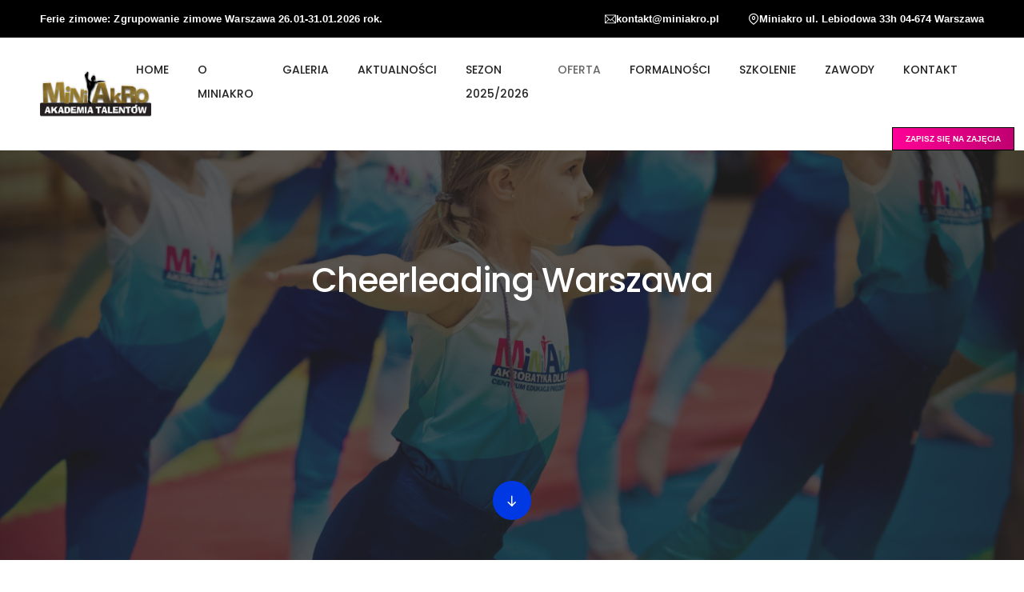

--- FILE ---
content_type: text/html; charset=UTF-8
request_url: https://miniakro.pl/index.php/cheerleading-warszawa/
body_size: 26739
content:
<!DOCTYPE html>
<html dir="ltr" lang="pl-PL" prefix="og: https://ogp.me/ns#" class="no-js">
	<head>
		<!-- keywords -->
		<meta charset="UTF-8" />
		<!-- viewport -->
		<meta name="viewport" content="width=device-width, initial-scale=1, maximum-scale=1" />
		<!-- profile -->
		<link rel="profile" href="https://gmpg.org/xfn/11" />
		<title>Cheerleading Warszawa - Home - Miniakro-akrobatyka dla dzieci, obsługa zajęć</title>

		<!-- All in One SEO 4.9.0 - aioseo.com -->
	<meta name="description" content="Cheerleading Warszawa Cheerleading to ciekawa forma aktywności, która może stanowić interesujące zajęcia dodatkowe dla dziecka. To interesująca dyscyplina, która pozytywnie wpływa na sprawność ruchową maluchów, ale dodatkowo może poprawić umiejętność pracy w grupie i nie tylko. Dlatego serdecznie zachęcamy do skorzystania z naszej oferty. Proponujemy cheerleading w Warszawie! Prowadzimy zajęcia w ponad 40 placówkach! Dzięki" />
	<meta name="robots" content="max-image-preview:large" />
	<link rel="canonical" href="https://miniakro.pl/index.php/cheerleading-warszawa/" />
	<meta name="generator" content="All in One SEO (AIOSEO) 4.9.0" />
		<meta property="og:locale" content="pl_PL" />
		<meta property="og:site_name" content="Home - Miniakro-akrobatyka dla dzieci, obsługa zajęć - KADRA MINI AKRO. Zespół MiniAkro Centrum Edukacji Prozdrowotnej to szerokie grono wykwalifikowanej kadry pedagogicznej, specjalistów, artystów oraz trenerów." />
		<meta property="og:type" content="article" />
		<meta property="og:title" content="Cheerleading Warszawa - Home - Miniakro-akrobatyka dla dzieci, obsługa zajęć" />
		<meta property="og:description" content="Cheerleading Warszawa Cheerleading to ciekawa forma aktywności, która może stanowić interesujące zajęcia dodatkowe dla dziecka. To interesująca dyscyplina, która pozytywnie wpływa na sprawność ruchową maluchów, ale dodatkowo może poprawić umiejętność pracy w grupie i nie tylko. Dlatego serdecznie zachęcamy do skorzystania z naszej oferty. Proponujemy cheerleading w Warszawie! Prowadzimy zajęcia w ponad 40 placówkach! Dzięki" />
		<meta property="og:url" content="https://miniakro.pl/index.php/cheerleading-warszawa/" />
		<meta property="article:published_time" content="2024-03-26T13:03:12+00:00" />
		<meta property="article:modified_time" content="2024-03-26T13:08:25+00:00" />
		<meta name="twitter:card" content="summary_large_image" />
		<meta name="twitter:title" content="Cheerleading Warszawa - Home - Miniakro-akrobatyka dla dzieci, obsługa zajęć" />
		<meta name="twitter:description" content="Cheerleading Warszawa Cheerleading to ciekawa forma aktywności, która może stanowić interesujące zajęcia dodatkowe dla dziecka. To interesująca dyscyplina, która pozytywnie wpływa na sprawność ruchową maluchów, ale dodatkowo może poprawić umiejętność pracy w grupie i nie tylko. Dlatego serdecznie zachęcamy do skorzystania z naszej oferty. Proponujemy cheerleading w Warszawie! Prowadzimy zajęcia w ponad 40 placówkach! Dzięki" />
		<script type="application/ld+json" class="aioseo-schema">
			{"@context":"https:\/\/schema.org","@graph":[{"@type":"BreadcrumbList","@id":"https:\/\/miniakro.pl\/index.php\/cheerleading-warszawa\/#breadcrumblist","itemListElement":[{"@type":"ListItem","@id":"https:\/\/miniakro.pl#listItem","position":1,"name":"Home","item":"https:\/\/miniakro.pl","nextItem":{"@type":"ListItem","@id":"https:\/\/miniakro.pl\/index.php\/cheerleading-warszawa\/#listItem","name":"Cheerleading Warszawa"}},{"@type":"ListItem","@id":"https:\/\/miniakro.pl\/index.php\/cheerleading-warszawa\/#listItem","position":2,"name":"Cheerleading Warszawa","previousItem":{"@type":"ListItem","@id":"https:\/\/miniakro.pl#listItem","name":"Home"}}]},{"@type":"Organization","@id":"https:\/\/miniakro.pl\/#organization","name":"Home - Miniakro-akrobatyka dla dzieci, obs\u0142uga zaj\u0119\u0107","description":"KADRA MINI AKRO. Zesp\u00f3\u0142 MiniAkro Centrum Edukacji Prozdrowotnej to szerokie grono wykwalifikowanej kadry pedagogicznej, specjalist\u00f3w, artyst\u00f3w oraz trener\u00f3w.","url":"https:\/\/miniakro.pl\/"},{"@type":"WebPage","@id":"https:\/\/miniakro.pl\/index.php\/cheerleading-warszawa\/#webpage","url":"https:\/\/miniakro.pl\/index.php\/cheerleading-warszawa\/","name":"Cheerleading Warszawa - Home - Miniakro-akrobatyka dla dzieci, obs\u0142uga zaj\u0119\u0107","description":"Cheerleading Warszawa Cheerleading to ciekawa forma aktywno\u015bci, kt\u00f3ra mo\u017ce stanowi\u0107 interesuj\u0105ce zaj\u0119cia dodatkowe dla dziecka. To interesuj\u0105ca dyscyplina, kt\u00f3ra pozytywnie wp\u0142ywa na sprawno\u015b\u0107 ruchow\u0105 maluch\u00f3w, ale dodatkowo mo\u017ce poprawi\u0107 umiej\u0119tno\u015b\u0107 pracy w grupie i nie tylko. Dlatego serdecznie zach\u0119camy do skorzystania z naszej oferty. Proponujemy cheerleading w Warszawie! Prowadzimy zaj\u0119cia w ponad 40 plac\u00f3wkach! Dzi\u0119ki","inLanguage":"pl-PL","isPartOf":{"@id":"https:\/\/miniakro.pl\/#website"},"breadcrumb":{"@id":"https:\/\/miniakro.pl\/index.php\/cheerleading-warszawa\/#breadcrumblist"},"datePublished":"2024-03-26T14:03:12+01:00","dateModified":"2024-03-26T14:08:25+01:00"},{"@type":"WebSite","@id":"https:\/\/miniakro.pl\/#website","url":"https:\/\/miniakro.pl\/","name":"Home - Miniakro-akrobatyka dla dzieci, obs\u0142uga zaj\u0119\u0107","description":"KADRA MINI AKRO. Zesp\u00f3\u0142 MiniAkro Centrum Edukacji Prozdrowotnej to szerokie grono wykwalifikowanej kadry pedagogicznej, specjalist\u00f3w, artyst\u00f3w oraz trener\u00f3w.","inLanguage":"pl-PL","publisher":{"@id":"https:\/\/miniakro.pl\/#organization"}}]}
		</script>
		<!-- All in One SEO -->

<link rel='dns-prefetch' href='//www.googletagmanager.com' />
<link rel="alternate" type="application/rss+xml" title="Home - Miniakro-akrobatyka dla dzieci, obsługa zajęć &raquo; Kanał z wpisami" href="https://miniakro.pl/index.php/feed/" />
<link rel="alternate" type="application/rss+xml" title="Home - Miniakro-akrobatyka dla dzieci, obsługa zajęć &raquo; Kanał z komentarzami" href="https://miniakro.pl/index.php/comments/feed/" />
<link rel="alternate" title="oEmbed (JSON)" type="application/json+oembed" href="https://miniakro.pl/index.php/wp-json/oembed/1.0/embed?url=https%3A%2F%2Fminiakro.pl%2Findex.php%2Fcheerleading-warszawa%2F" />
<link rel="alternate" title="oEmbed (XML)" type="text/xml+oembed" href="https://miniakro.pl/index.php/wp-json/oembed/1.0/embed?url=https%3A%2F%2Fminiakro.pl%2Findex.php%2Fcheerleading-warszawa%2F&#038;format=xml" />
<style id='wp-img-auto-sizes-contain-inline-css' type='text/css'>
img:is([sizes=auto i],[sizes^="auto," i]){contain-intrinsic-size:3000px 1500px}
/*# sourceURL=wp-img-auto-sizes-contain-inline-css */
</style>
<link rel='stylesheet' id='themify-icons-css' href='https://miniakro.pl/wp-content/plugins/litho-addons/includes/assets/css/themify-icons.css?ver=2.2' type='text/css' media='all' />
<link rel='stylesheet' id='simple-line-icons-css' href='https://miniakro.pl/wp-content/plugins/litho-addons/includes/assets/css/simple-line-icons.css?ver=2.2' type='text/css' media='all' />
<link rel='stylesheet' id='et-line-icons-css' href='https://miniakro.pl/wp-content/plugins/litho-addons/includes/assets/css/et-line-icons.css?ver=2.2' type='text/css' media='all' />
<link rel='stylesheet' id='iconsmind-line-icons-css' href='https://miniakro.pl/wp-content/plugins/litho-addons/includes/assets/css/iconsmind-line.css?ver=2.2' type='text/css' media='all' />
<link rel='stylesheet' id='iconsmind-solid-icons-css' href='https://miniakro.pl/wp-content/plugins/litho-addons/includes/assets/css/iconsmind-solid.css?ver=2.2' type='text/css' media='all' />
<link rel='stylesheet' id='feather-icons-css' href='https://miniakro.pl/wp-content/plugins/litho-addons/includes/assets/css/feather-icons.css?ver=2.2' type='text/css' media='all' />
<style id='wp-emoji-styles-inline-css' type='text/css'>

	img.wp-smiley, img.emoji {
		display: inline !important;
		border: none !important;
		box-shadow: none !important;
		height: 1em !important;
		width: 1em !important;
		margin: 0 0.07em !important;
		vertical-align: -0.1em !important;
		background: none !important;
		padding: 0 !important;
	}
/*# sourceURL=wp-emoji-styles-inline-css */
</style>
<style id='classic-theme-styles-inline-css' type='text/css'>
/*! This file is auto-generated */
.wp-block-button__link{color:#fff;background-color:#32373c;border-radius:9999px;box-shadow:none;text-decoration:none;padding:calc(.667em + 2px) calc(1.333em + 2px);font-size:1.125em}.wp-block-file__button{background:#32373c;color:#fff;text-decoration:none}
/*# sourceURL=/wp-includes/css/classic-themes.min.css */
</style>
<link rel='stylesheet' id='contact-form-7-css' href='https://miniakro.pl/wp-content/plugins/contact-form-7/includes/css/styles.css?ver=6.1.3' type='text/css' media='all' />
<link rel='stylesheet' id='countdown-timer-style-css' href='https://miniakro.pl/wp-content/plugins/countdown-timer-for-elementor/assets/css/countdown-timer-widget.css?ver=6.9' type='text/css' media='all' />
<link rel='stylesheet' id='bootstrap-css' href='https://miniakro.pl/wp-content/themes/litho/assets/css/bootstrap.min.css?ver=5.3.2' type='text/css' media='all' />
<link rel='stylesheet' id='swiper-css' href='https://miniakro.pl/wp-content/themes/litho/assets/css/swiper.min.css?ver=8.4.7' type='text/css' media='all' />
<link rel='stylesheet' id='elementor-icons-shared-0-css' href='https://miniakro.pl/wp-content/plugins/elementor/assets/lib/font-awesome/css/fontawesome.min.css?ver=5.15.3' type='text/css' media='all' />
<link rel='stylesheet' id='elementor-icons-fa-regular-css' href='https://miniakro.pl/wp-content/plugins/elementor/assets/lib/font-awesome/css/regular.min.css?ver=5.15.3' type='text/css' media='all' />
<link rel='stylesheet' id='elementor-icons-fa-brands-css' href='https://miniakro.pl/wp-content/plugins/elementor/assets/lib/font-awesome/css/brands.min.css?ver=5.15.3' type='text/css' media='all' />
<link rel='stylesheet' id='elementor-icons-fa-solid-css' href='https://miniakro.pl/wp-content/plugins/elementor/assets/lib/font-awesome/css/solid.min.css?ver=5.15.3' type='text/css' media='all' />
<link rel='stylesheet' id='justified-gallery-css' href='https://miniakro.pl/wp-content/themes/litho/assets/css/justified-gallery.min.css?ver=3.8.1' type='text/css' media='all' />
<link rel='stylesheet' id='mCustomScrollbar-css' href='https://miniakro.pl/wp-content/plugins/litho-addons/includes/assets/css/jquery.mCustomScrollbar.min.css?ver=3.1.5' type='text/css' media='all' />
<link rel='stylesheet' id='magnific-popup-css' href='https://miniakro.pl/wp-content/themes/litho/assets/css/magnific-popup.css?ver=1.1.0' type='text/css' media='all' />
<link rel='stylesheet' id='hover-animation-css' href='https://miniakro.pl/wp-content/plugins/litho-addons/assets/css/hover-min.css?ver=2.3.2' type='text/css' media='all' />
<link rel='stylesheet' id='font-awesome-css' href='https://miniakro.pl/wp-content/plugins/litho-addons/includes/assets/css/font-awesome.min.css?ver=6.5.1' type='text/css' media='all' />
<link rel='stylesheet' id='litho-style-css' href='https://miniakro.pl/wp-content/themes/litho/style.css?ver=2.2' type='text/css' media='all' />
<link rel='stylesheet' id='litho-responsive-css' href='https://miniakro.pl/wp-content/themes/litho/assets/css/responsive.css?ver=2.2' type='text/css' media='all' />
<style id='litho-responsive-inline-css' type='text/css'>
.blog-standard.blog-post-sticky .entry-title{text-transform:capitalize;}.blog-standard.blog-post-sticky .post-meta-wrapper .blog-like span.posts-like{display:inline-block;}.blog-standard.blog-post-sticky .post-meta-wrapper .comment-link span.comment-text{display:inline-block;}.litho-cookie-policy-wrapper .cookie-container .btn{text-transform:uppercase}@media (max-width:1600px){.hamburger-menu-modern{width:60%;}}@media (max-width:1199px){.hamburger-menu-modern{width:70%;}.navbar-nav .nav-link,.navbar-expand-lg .navbar-nav .nav-link{margin:0 16px;}.hamburger-menu-half .litho-left-menu-wrap{height:calc(100vh - 330px);}}@media (min-width:1025px){.navbar-expand-lg .navbar-toggler{display:none;}.navbar-expand-lg .navbar-collapse{display:flex!important;flex-basis:auto;}.navbar-expand-lg .navbar-nav{flex-direction:row;}.navbar-expand-lg .elementor-widget-litho-mega-menu .toggle-menu-word{display:none;}.left-menu-modern .header-push-button{display:block;}}@media (max-width:1024px){.admin-bar .left-sidebar-wrapper .header-left-wrapper{margin-top:32px;}.admin-bar .left-sidebar-wrapper .header-left-wrapper .navbar-toggler{top:63px;}.admin-bar .left-menu-modern{margin-top:32px;}.admin-bar .left-menu-modern .navbar-toggler{top:63px;}.admin-bar[data-mobile-nav-style="modern"] .navbar-modern-inner .navbar-toggler,.admin-bar[data-mobile-nav-style="full-screen-menu"] .navbar-full-screen-menu-inner .navbar-toggler{right:25px;top:60px;}[data-mobile-nav-style=classic].navbar-collapse-show-after header .elementor-section,[data-mobile-nav-style=classic].navbar-collapse-show-after header .elementor-widget,[data-mobile-nav-style=classic].navbar-collapse-show-after header .elementor-widget-container,[data-mobile-nav-style=classic].navbar-collapse-show-after header .elementor-widget-wrap,[data-mobile-nav-style=classic].navbar-collapse-show-after header .elementor-column,[data-mobile-nav-style=classic].navbar-collapse-show-after header .elementor-column-wrap,[data-mobile-nav-style=classic].navbar-collapse-show-after header .elementor-section .elementor-container,[data-mobile-nav-style=classic].navbar-collapse-show-after header .elementor-section.elementor-section-stretched,[data-mobile-nav-style=classic].navbar-collapse-show header .elementor-section,[data-mobile-nav-style=classic].navbar-collapse-show header .elementor-widget,[data-mobile-nav-style=classic].navbar-collapse-show header .elementor-widget-container,[data-mobile-nav-style=classic].navbar-collapse-show header .elementor-widget-wrap,[data-mobile-nav-style=classic].navbar-collapse-show header .elementor-column,[data-mobile-nav-style=classic].navbar-collapse-show header .elementor-column-wrap,[data-mobile-nav-style=classic].navbar-collapse-show header .elementor-section .elementor-container,[data-mobile-nav-style=classic].navbar-collapse-show header .elementor-section.elementor-section-stretched{position:inherit !important;}.navbar-expand-lg .navbar-collapse.collapse:not(.show){display:none !important;}.navbar-expand-lg .navbar-collapse{display:inline !important;display:inline !important;-ms-flex-preferred-size:inherit !important;flex-basis:inherit !important;}[data-mobile-nav-style=classic] .navbar-expand-lg .navbar-collapse{width:100% !important}.navbar-expand-lg .navbar-nav{-ms-flex-direction:column !important;flex-direction:column !important;}.header-with-mini-header .header-common-wrapper.standard{margin-top:0;}.admin-bar.navbar-collapse-show[data-mobile-nav-style=classic] .sticky .header-common-wrapper {top:32px !important;}.push-button:hover{opacity:1;}.shrink-nav .navbar-toggler{transition-duration:0.5s;-webkit-transition-duration:0.5s;-moz-transition-duration:0.5s;-ms-transition-duration:0.5s;-o-transition-duration:0.5s;}.sticky .shrink-nav .navbar-toggler{margin:25px 0 23px 0;}.sticky .shrink-nav.navbar-nav .nav-link,.sticky .shrink-nav.navbar-expand-lg .navbar-nav .nav-link{padding:9px 40px;}header .default-logo,header .alt-logo{display:none;}header .navbar-brand .mobile-logo{visibility:visible;opacity:1;width:auto;}.search-form-wrapper .search-form-icon{color:#232323;padding:5px 0 5px 5px;}.search-form-wrapper .search-form-icon .elementor-icon,header .social-icons-wrapper ul li a.elementor-social-icon i{color:#232323;}.search-form-wrapper .search-form-icon:hover .elementor-icon{color:rgba(0,0,0,0.6);}.litho-top-cart-wrapper .litho-cart-top-counter i{color:#232323;}.litho-top-cart-wrapper:hover .litho-cart-top-counter i{color:rgba(0,0,0,0.6);}.push-button span{background-color:#232323;}.navbar-toggler{margin:30px 0 28px 0;padding:0;font-size:24px;width:22px;height:14px;display:inline-block !important;position:relative;border:none;vertical-align:middle;border-radius:0;}.navbar-toggler-line{background:#232323;height:2px;width:22px;content:"";display:block;border-radius:0;position:absolute;left:0;right:0;margin-left:auto;margin-right:auto;-webkit-transform:rotate(0deg);-moz-transform:rotate(0deg);-o-transform:rotate(0deg);transform:rotate(0deg);-webkit-transition:.25s ease-in-out;-moz-transition:.25s ease-in-out;-o-transition:.25s ease-in-out;transition:.25s ease-in-out;}.navbar-toggler-line:nth-child(1){top:0px;width:14px;}.navbar-toggler-line:nth-child(2),.navbar-toggler-line:nth-child(3){top:6px;}.navbar-toggler-line:nth-child(4){top:12px;width:14px;}.navbar-collapse-show .navbar-toggler-line:nth-child(1){top:7px;width:0%;}.navbar-collapse-show .navbar-toggler-line:nth-child(2){-webkit-transform:rotate(45deg);-moz-transform:rotate(45deg);-o-transform:rotate(45deg);-ms-transform:rotate(45deg);transform:rotate(45deg);}.navbar-collapse-show .navbar-toggler-line:nth-child(3){-webkit-transform:rotate(-45deg);-moz-transform:rotate(-45deg);-o-transform:rotate(-45deg);-ms-transform:rotate(-45deg);transform:rotate(-45deg);}.navbar-collapse-show .navbar-toggler-line:nth-child(4){top:7px;width:0%;}.dropdown-toggle:after,.simple-dropdown .sub-menu li .dropdown-toggle{display:none;}.navbar-collapse {left:0 !important;position:absolute;top:calc(100% - 1px);left:0;width:100vw;background:#fff;overflow:hidden;box-shadow:0 20px 15px 0 rgba(23,23,23,.05);max-height:calc(100vh - 70px);}.header-with-mini-header .navbar-collapse{max-height:calc(100vh - 120px);}.navbar-collapse.show {overflow-y:auto !important;}.admin-bar .navbar-collapse{max-height:calc(100vh - 116px);}.header-common-wrapper{background-color:#fff;}.navbar-nav{padding:15px 0 25px;text-align:left;}.nav-item.dropdown.megamenu{position:relative;}.navbar-nav .nav-link,.navbar-expand-lg .navbar-nav .nav-link{font-size:15px;color:#232323;padding:9px 40px;font-weight:500;margin:0;display:block;}.navbar-nav .nav-link:hover,.navbar-expand-lg .navbar-nav .nav-link:hover,.navbar-nav .open > .nav-link,.navbar-expand-lg .navbar-nav .open > .nav-link,.navbar-nav .current-menu-ancestor > .nav-link,.navbar-nav .current-menu-item > .nav-link{color:rgba(0,0,0,0.6);}.nav-item > .dropdown-toggle{display:block;width:48px;height:48px;right:27px;position:absolute;top:0;text-align:center;line-height:50px;}.nav-item.show > .dropdown-toggle,.nav-item > .dropdown-toggle.show{-ms-transform:rotate(-180deg);-webkit-transform:rotate(-180deg);transform:rotate(-180deg);}.nav-item.dropdown.megamenu .menu-back-div,header .sub-menu,.simple-dropdown .sub-menu{width:100% !important;background-color:#f7f7f7;padding:30px 40px 30px;box-shadow:none;-moz-box-shadow:none;-webkit-box-shadow:none;border-radius:0;border:0;left:0 !important;position:initial !important;}.nav-item.dropdown.megamenu .menu-back-div{display:none;}.nav-item.dropdown.megamenu.show .menu-back-div,.nav-item.dropdown.megamenu .menu-back-div.show{display:block;}.dropdown.open > .sub-menu,.dropdown.open > .dropdown-menu{display:none}.dropdown.show > .sub-menu,.dropdown.show > .dropdown-menu,.dropdown > .sub-menu.show,.dropdown > .dropdown-menu.show{display:block;}.simple-dropdown .sub-menu{display:none;}.simple-dropdown .sub-menu li{padding:0;}.nav-item.dropdown.simple-dropdown .dropdown-menu > .dropdown{margin-bottom:20px;}.nav-item.dropdown.simple-dropdown .dropdown-menu > li ~ .dropdown{margin-top:20px;}.nav-item.dropdown.simple-dropdown .dropdown-menu > .dropdown:last-child,.nav-item.dropdown.simple-dropdown .dropdown-menu > .menu-item:last-child{margin-bottom:0;}.nav-item.dropdown.simple-dropdown .dropdown-menu > .dropdown > a{color:#232323;margin:15px 0 7px 0;font-size:14px;font-weight:500;line-height:normal;}.nav-item.dropdown.simple-dropdown .dropdown-menu > .menu-item > a{padding:3px 15px 3px;margin-top:0;font-size:14px;margin-bottom:7px;line-height:inherit;color:#232323;}.dropdown-menu.megamenu-content li a,.simple-dropdown .sub-menu a,.nav-item.dropdown.simple-dropdown .dropdown-menu > .dropdown.menu-item ul li a{font-weight:400;}.nav-item.dropdown.simple-dropdown .dropdown-menu > .dropdown.menu-item a{line-height:normal;}.nav-item.dropdown.simple-dropdown .dropdown-menu > .dropdown.menu-item ul li a{color:#828282;}.nav-item.dropdown.simple-dropdown .dropdown-menu .dropdown .dropdown-menu{margin:0 0 5px;left:0;top:0;padding:0;}.simple-dropdown .sub-menu li .handler{display:none;}.dropdown > .sub-menu .sub-menu{display:block;}.navbar-nav-clone{padding-bottom:0}.navbar-nav-clone + ul{padding-top:0;}.nav-item.dropdown.simple-dropdown .dropdown-menu > .dropdown.menu-item > ul li ul{padding-left:15px;}.hamburger-menu-modern .litho-left-menu li a{font-size:30px;line-height:38px;}.hamburger-menu-modern{width:45%;}.hamburger-menu-modern .full-screen,.hamburger-menu-wrapper .hamburger-menu .full-screen{height:100vh !important;}.left-sidebar-wrapper{padding-left:0;}.left-sidebar-wrapper .left-sidebar-wrapper header.site-header{left:-290px;height:100%;top:0;padding-top:60px;-webkit-box-align:start;-ms-flex-align:start;align-items:start;-webkit-transition-duration:.3s;-moz-transition-duration:.3s;-ms-ransition-duration:.3s;-o-transition-duration:.3s;transition-duration:.3s;}.left-sidebar-wrapper .header-left-wrapper{position:fixed;left:0;top:0;text-align:left!important;width:100%;z-index:9;height:auto;}.left-sidebar-wrapper .header-left-wrapper .navbar-toggler{position:fixed;right:40px;top:31px;margin:0;}.litho-left-menu-wrapper,.navbar-expand-lg .litho-left-menu-wrapper.navbar-collapse,.navbar-expand-lg .litho-left-menu-wrapper.navbar-collapse.collapse:not(.show),.navbar-collapse-show .litho-left-menu-wrapper,.navbar-collapse-show .navbar-expand-lg .litho-left-menu-wrapper.navbar-collapse,.navbar-collapse-show .navbar-expand-lg .litho-left-menu-wrapper.navbar-collapse.collapse:not(.show){padding:0;left:0 !important;overflow:visible;height:auto !important;top:0;width:100%;position:relative;display:block !important;box-shadow:0 0 0 0 rgba(23,23,23,.05);max-height:100%;background-color:transparent;}.left-menu-classic-section{left:-290px !important;z-index:-1;overflow:visible;height:100%;top:0;width:290px;position:fixed;display:block !important;background-color:#fff;transition:all .3s ease-in-out;-moz-transition:all .3s ease-in-out;-webkit-transition:all .3s ease-in-out;-ms-transition:all .3s ease-in-out;-o-transition:all .3s ease-in-out;}.navbar-collapse-show .litho-left-menu-wrapper,.navbar-collapse-show .navbar-expand-lg .litho-left-menu-wrapper.navbar-collapse,.navbar-collapse-show .navbar-expand-lg .litho-left-menu-wrapper.navbar-collapse.collapse:not(.show){left:0 !important;}.left-sidebar-wrapper header.site-header{left:-290px;}.navbar-collapse-show .left-menu-classic-section,.navbar-collapse-show .left-sidebar-wrapper header.site-header{left:0 !important;}.navbar-collapse-show .left-menu-classic-section > div{overflow-y:auto;height:100%;}.header-left-wrapper{overflow-y:visible;}.left-menu-modern.header-left-wrapper{border-bottom:0;padding:0;}.left-menu-modern .social-icons-wrapper li{margin:0 7px;width:auto;}.left-menu-modern{height:auto;width:100%;display:block;}.show-menu .left-menu-modern .hamburger-menu{left:0;}.header-left-wrapper .hamburger-menu-wrapper .litho-left-menu-wrap{height:calc(100vh - 100px);}.page-wrapper{padding-left:0;}.hamburger-menu-wrapper .litho-left-menu .menu-toggle:before,.hamburger-menu-wrapper .litho-left-menu .menu-toggle:after{top:16px;}.hamburger-menu-half{width:60%;}.navbar-expand-lg.navbar-default .navbar-nav .page_item > a,.navbar-expand-lg.navbar-default .navbar-nav > .menu-item > a{padding:9px 15px;margin:0;font-size:15px;}.navbar-expand-lg.navbar-default .accordion-menu{position:inherit;}.navbar-default .navbar-nav .menu-item .sub-menu li.current-menu-parent:before,.navbar-default .navbar-nav .menu-item .sub-menu li.current-menu-ancestor:before{display:none;font-family:"Font Awesome 5 Free";font-weight:900;content:"\f105";position:absolute;right:25px;top:10px;}.navbar-default .navbar-nav li.current-menu-parent:before,.navbar-default .navbar-nav li.current-menu-ancestor:before{font-family:"Font Awesome 5 Free";font-weight:900;content:"\f105";position:absolute;right:25px;top:10px;padding:5px 10px;-ms-transform:rotate(90deg);-webkit-transform:rotate(90deg);transform:rotate(90deg);right:15px;top:5px;}.navbar-default .navbar-nav li.current-menu-parent.active:before,.navbar-default .navbar-nav li.current-menu-ancestor.active:before{-ms-transform:rotate(-90deg);-webkit-transform:rotate(-90deg);transform:rotate(-90deg);}.navbar-expand-lg.navbar-default .navbar-nav .menu-item:hover > .sub-menu{display:block;}.navbar-default .navbar-nav li.current-menu-parent.active .sub-menu,.navbar-default .navbar-nav li.current-menu-ancestor.active .sub-menu{display:block;}.navbar-expand-lg.navbar-default .navbar-nav .menu-item .sub-menu li a{padding:10px 0;font-size:14px;}.navbar-expand-lg.navbar-default .navbar-nav .menu-item .sub-menu{left:0;top:0;}.navbar-expand-lg.navbar-default .navbar-nav .menu-item .sub-menu li > .sub-menu{padding:5px 20px 0;padding-bottom:5px;}.navbar-expand-lg.navbar-default .navbar-nav .menu-item .sub-menu{display:block;}.navbar-default .navbar-nav .menu-item .sub-menu li.menu-item-has-children::before{display:none;}.navbar-expand-lg.navbar-default .navbar-nav .page_item .children{display:block;}.navbar-expand-lg.navbar-default .navbar-nav .page_item > .children{background-color:#f7f7f7;left:0;width:100%;margin:0;box-shadow:0 0 0 rgba(0,0,0,0.1);-moz-box-shadow:0 0 0 rgba(0,0,0,0.1);-webkit-box-shadow:0 0 0 rgba(0,0,0,0.1);border-radius:0;border:0;position:inherit;}.navbar-expand-lg.navbar-default .navbar-nav .page_item > .children li .children{left:0;top:0;padding:10px 0 0;}.navbar-expand-lg.navbar-default .navbar-nav .page_item > .children li .children li{padding-left:15px;padding-right:15px;}.navbar-expand-lg.navbar-default .navbar-nav .page_item > .children li.page_item_has_children::before,.navbar-default .navbar-nav li.current-menu-parent::before,.navbar-default .navbar-nav li.current-menu-ancestor::before{display:none;}.navbar-expand-lg.navbar-default .navbar-nav .menu-item .sub-menu li.current-menu-ancestor > a{color:#232323;}.navbar-expand-lg.navbar-default .navbar-toggler{margin:22px 0 28px 0;}[data-mobile-nav-style=modern] .page-layout,[data-mobile-nav-style=modern] .box-layout{background-color:#fff;}[data-mobile-nav-style=modern] header .navbar-collapse{display:none !important;}[data-mobile-nav-style=modern] .navbar-modern-inner .navbar-nav{width:100%;padding:0;}[data-mobile-nav-style=modern] .navbar-modern-inner .navbar-collapse.show{height:100%;}[data-mobile-nav-style=modern] .navbar-modern-inner .navbar-toggler-line{background-color:#fff;}[data-mobile-nav-style=modern] .navbar-modern-inner .nav-item a,[data-mobile-nav-style=modern] .navbar-modern-inner .nav-item i,[data-mobile-nav-style=modern] .navbar-modern-inner .simple-dropdown .dropdown-menu .dropdown a.active,[data-mobile-nav-style=modern] .navbar-modern-inner .nav-item.dropdown.simple-dropdown .dropdown-menu > .dropdown > a,[data-mobile-nav-style=modern] .navbar-modern-inner .nav-item.dropdown.simple-dropdown .dropdown-menu .dropdown a,[data-mobile-nav-style=modern] .navbar-modern-inner .nav-item.dropdown.simple-dropdown .dropdown-menu > .menu-item > a{color:#fff;display:inline-block;right:0;font-size:17px;font-weight:500;padding:.5rem 0;}[data-mobile-nav-style=modern] .navbar-modern-inner .simple-dropdown .dropdown-menu .current-menu-item > a{text-decoration:underline;}[data-mobile-nav-style=modern] .navbar-modern-inner .nav-item i{font-size:14px;}[data-mobile-nav-style=modern] .navbar-modern-inner .nav-item i.dropdown-toggle{font-size:17px;font-weight:600;padding:0;}[data-mobile-nav-style=modern] .navbar-modern-inner .nav-item .megamenu-content h5{font-size:15px;font-weight:500;color:#fff;opacity:.7;margin-top:0;}[data-mobile-nav-style=modern] .navbar-modern-inner .nav-item .megamenu-content a,[data-mobile-nav-style=modern] .navbar-modern-inner .nav-item.dropdown.simple-dropdown .dropdown-menu > .dropdown > a{font-size:13px;padding:0}[data-mobile-nav-style=modern] .navbar-modern-inner .nav-item.dropdown.megamenu .menu-back-div{color:#fff;position:inherit !important;margin-bottom:15px !important;margin-top:6px;padding:0 !important;right:0;}[data-mobile-nav-style=modern] .navbar-modern-inner .nav-item.dropdown.megamenu .menu-back-div ul{padding:0;list-style:none;}[data-mobile-nav-style=modern] .navbar-modern-inner .dropdown-menu.megamenu-content li,[data-mobile-nav-style=modern] .navbar-modern-inner .nav-item.dropdown.simple-dropdown .dropdown-menu .dropdown .dropdown-menu {line-height:normal;padding-bottom:10px;font-size:15px;background-color:transparent;}[data-mobile-nav-style=modern] .navbar-modern-inner .nav-item.dropdown.megamenu .menu-back-div,[data-mobile-nav-style=modern] .navbar-modern-inner .simple-dropdown > .dropdown-menu{border-radius:0;background-color:transparent;transform:translate3d(0,0,0px) !important;position:inherit !important;padding:8px 15px !important;margin-bottom:0 !important}[data-mobile-nav-style=modern] .navbar-modern-inner .nav-item.dropdown.megamenu .menu-back-div .elementor-column ul{margin-bottom:20px;}[data-mobile-nav-style=modern] .navbar-modern-inner .nav-item.dropdown.simple-dropdown .dropdown-menu > .dropdown{margin-bottom:0;}[data-mobile-nav-style=modern] .navbar-modern-inner .simple-dropdown > .dropdown-menu{padding-top:14px !important;padding-bottom:0 !important;}[data-mobile-nav-style=modern] .navbar-modern-inner .simple-dropdown > .dropdown-menu li:last-child > ul{margin-bottom:0 !important;}[data-mobile-nav-style=modern] .navbar-modern-inner .nav-item.dropdown.simple-dropdown .dropdown-menu .dropdown .dropdown-menu li{padding:0;}[data-mobile-nav-style=modern] .navbar-modern-inner .nav-item.dropdown.simple-dropdown .dropdown-menu .dropdown .dropdown-menu{margin-bottom:5px;}[data-mobile-nav-style=modern] .navbar-modern-inner .nav-item.dropdown.simple-dropdown .dropdown-menu .dropdown > a,[data-mobile-nav-style=modern] .navbar-modern-inner .nav-item.dropdown.simple-dropdown .dropdown-menu > .menu-item > a,[data-mobile-nav-style=modern] .navbar-modern-inner .nav-item.dropdown.simple-dropdown .dropdown-menu > .menu-item > ul.sub-menu.dropdown-menu > li.menu-item-has-children > a{opacity:.7;font-size:14px;margin-bottom:10px;margin-top:0;padding:0;}[data-mobile-nav-style=modern] .navbar-modern-inner .nav-item.dropdown.simple-dropdown .dropdown-menu .dropdown > .dropdown-toggle-clone,[data-mobile-nav-style=modern] .navbar-modern-inner .nav-item.dropdown.simple-dropdown .dropdown-menu .dropdown .dropdown-menu li .dropdown-toggle-clone{display:none;}[data-mobile-nav-style=modern] .navbar-modern-inner .nav-item.dropdown.simple-dropdown .dropdown-menu .dropdown .dropdown-menu li > a,[data-mobile-nav-style=modern] .navbar-modern-inner .nav-item.dropdown.simple-dropdown .dropdown-menu .dropdown .dropdown-menu li.menu-item-has-children > a{margin-bottom:10px;font-size:13px;color:#fff;opacity:1;}[data-mobile-nav-style=modern] .navbar-modern-inner .simple-dropdown .dropdown-menu .dropdown:hover > a,[data-mobile-nav-style=modern] .navbar-modern-inner .simple-dropdown .dropdown-menu .dropdown a:hover,[data-mobile-nav-style=modern] .navbar-modern-inner .simple-dropdown .dropdown-menu .dropdown a.active,[data-mobile-nav-style=modern] .navbar-modern-inner .simple-dropdown .dropdown-menu .dropdown a:focus,[data-mobile-nav-style=modern] .navbar-modern-inner .simple-dropdown .dropdown-menu .dropdown.active > a,[data-mobile-nav-style=modern] .navbar-modern-inner .simple-dropdown .dropdown-menu .current-menu-item > a,[data-mobile-nav-style=modern] .navbar-modern-inner .nav-item.dropdown.simple-dropdown .dropdown-menu .dropdown .dropdown-menu li.current-menu-item > a,[data-mobile-nav-style=modern] .navbar-modern-inner .dropdown-menu.megamenu-content li.current-menu-item > a,[data-mobile-nav-style=modern] .navbar-modern-inner .dropdown-menu.megamenu-content li.current_page_item > a{color:rgba(255,255,255,0.6);}[data-mobile-nav-style=modern] .navbar-modern-inner .mCustomScrollBox{height:auto;width:100%;}[data-mobile-nav-style=modern] .navbar-modern-inner .nav-item.dropdown.simple-dropdown .dropdown-menu .dropdown a{padding:0;}[data-mobile-nav-style=modern] .navbar-modern-inner .simple-dropdown .dropdown-menu .dropdown a .dropdown-toggle{display:none;right:13px;top:4px;transform:translateY(0);-webkit-transform:translateY(0);-moz-transform:translateY(0);-o-transform:translateY(0);-ms-transform:translateY(0);}[data-mobile-nav-style=modern] .navbar-modern-inner .dropdown-menu.megamenu-content li.active a,[data-mobile-nav-style=modern] .navbar-modern-inner .dropdown-menu.megamenu-content li a:hover{color:rgba(255,255,255,0.6);}.navbar-collapse-show[data-mobile-nav-style=modern]{overflow:hidden;padding-top:0;}[data-mobile-nav-style=modern] .navbar-modern-inner{opacity:0;visibility:hidden;overflow:visible !important;width:70vw;height:100vh !important;position:fixed;top:0;right:-40vw;z-index:90;display:-ms-flexbox !important;display:-webkit-box !important;display:flex !important;-webkit-box-pack:center;-ms-flex-pack:center;justify-content:center;-webkit-transition-duration:0.65s;transition-duration:0.65s;-webkit-transition-timing-function:cubic-bezier(0.23,1,0.32,1);transition-timing-function:cubic-bezier(0.23,1,0.32,1);-webkit-transform:translate3d(25vw,0,0);transform:translate3d(25vw,0,0);}.navbar-collapse-show[data-mobile-nav-style=modern] .navbar-modern-inner{right:0;opacity:1;visibility:visible !important;display:-ms-flexbox !important;display:-webkit-box !important;display:flex !important;-webkit-transition-delay:0.1s;transition-delay:0.1s;-webkit-transform:translate3d(0,0,0);transform:translate3d(0,0,0);}[data-mobile-nav-style=modern] .navbar-show-modern-bg{display:inline-block;width:100vw;height:100vh;position:fixed;top:0;left:0;z-index:-1;opacity:0;background-image:linear-gradient(to right top,#0039e3,#4132e0,#5e28dd,#741bd9,#8600d4);-webkit-transform:scale(1.75);transform:scale(1.75);transition:opacity .3s,-webkit-transform .3s;transition:opacity .3s,transform .3s;transition:opacity .3s,transform .3s,-webkit-transform .3s;-webkit-transition-delay:0.4s;-o-transition-delay:0.4s;transition-delay:0.4s;}.navbar-collapse-show[data-mobile-nav-style=modern] .navbar-show-modern-bg{-webkit-transform:scale(1);transform:scale(1);opacity:1;-webkit-transition-delay:0s;-o-transition-delay:0s;transition-delay:0s;}[data-mobile-nav-style=modern] .navbar,[data-mobile-nav-style=modern] .sticky.header-appear .header-reverse-scroll,[data-mobile-nav-style=modern] header .top-bar + .navbar.fixed-top{-webkit-transition-duration:0.75s;-moz-transition-duration:0.75s;-ms-transition-duration:0.75s;-o-transition-duration:0.75s;transition-duration:0.75s;}[data-mobile-nav-style=modern] .navbar,[data-mobile-nav-style=modern] .page-layout,[data-mobile-nav-style=modern] .box-layout,[data-mobile-nav-style=modern] .top-bar,[data-mobile-nav-style=modern] footer{-webkit-transition:all 0.3s,-webkit-transform 0.75s cubic-bezier(0.23,1,0.32,1);transition:all 0.3s,-webkit-transform 0.75s cubic-bezier(0.23,1,0.32,1);transition:transform 0.75s cubic-bezier(0.23,1,0.32,1),all 0.3s;transition:transform 0.75s cubic-bezier(0.23,1,0.32,1),all 0.3s,-webkit-transform 0.75s cubic-bezier(0.23,1,0.32,1);}.navbar-collapse-show[data-mobile-nav-style=modern] .navbar,.navbar-collapse-show[data-mobile-nav-style=modern] .page-layout,.navbar-collapse-show[data-mobile-nav-style=modern] .box-layout,.navbar-collapse-show[data-mobile-nav-style=modern] .top-bar,.navbar-collapse-show[data-mobile-nav-style=modern] footer{-webkit-transform:translate3d(-70vw,0,0);transform:translate3d(-70vw,0,0);}[data-mobile-nav-style=modern] .navbar-modern-inner .navbar-toggler{position:absolute;right:35px;top:35px;margin:0;}[data-mobile-nav-style=modern] .navbar-modern-inner .navbar-collapse{position:static;left:0;top:0;width:100%;height:100%;background:transparent;padding:100px 12vw;box-shadow:none;max-height:100%;display:flex !important;-ms-flex-pack:center!important;justify-content:center!important;}.navbar-collapse-show[data-mobile-nav-trigger-alignment=left][data-mobile-nav-style=modern] .navbar-modern-inner .navbar-toggler .navbar-collapse-show[data-mobile-nav-trigger-alignment=left][data-mobile-nav-style=modern] .navbar{position:absolute;}.navbar-collapse-show[data-mobile-nav-trigger-alignment=left][data-mobile-nav-style=modern] .navbar,.navbar-collapse-show[data-mobile-nav-trigger-alignment=left][data-mobile-nav-style=modern] .page-layout,.navbar-collapse-show[data-mobile-nav-trigger-alignment=left][data-mobile-nav-style=modern] .box-layout,.navbar-collapse-show[data-mobile-nav-trigger-alignment=left][data-mobile-nav-style=modern] .top-bar,.navbar-collapse-show[data-mobile-nav-trigger-alignment=left][data-mobile-nav-style=modern] footer{-webkit-transform:translate3d(80vw,0,0);transform:translate3d(80vw,0,0);}[data-mobile-nav-trigger-alignment=left] .navbar-modern-inner{width:80vw;right:inherit;left:-30vw;-webkit-transform:translate3d(-25vw,0,0);transform:translate3d(-25vw,0,0);}.navbar-collapse-show[data-mobile-nav-trigger-alignment=left] .navbar-modern-inner{left:0;right:inherit;}[data-mobile-nav-trigger-alignment=left] .navbar-modern-inner .navbar-collapse{right:0;left:inherit;padding-right:10vw;padding-left:10vw;}[data-mobile-nav-trigger-alignment=left][data-mobile-nav-style=modern] .parallax{background-attachment:scroll !important;}[data-mobile-nav-style=modern] .navbar-nav > .nav-item{border-bottom:1px solid rgba(255,255,255,.1);padding-top:10px;padding-bottom:12px;}[data-mobile-nav-style=modern] .navbar-nav > .nav-item:last-child{border-bottom:0;}[data-mobile-nav-style=modern] .nav-item > .dropdown-toggle{top:7px;}[data-mobile-nav-style=modern] .navbar-nav > .nav-item.current-menu-ancestor > a{color:rgba(255,255,255,0.6);}[data-mobile-nav-trigger-alignment=right][data-mobile-nav-style=modern] .navbar-modern-inner .navbar-toggler{display:none;}.navbar-collapse-show[data-mobile-nav-style=full-screen-menu]{overflow:hidden;}.navbar-collapse-show[data-mobile-nav-style=full-screen-menu] .navbar .navbar-nav{padding:0;}[data-mobile-nav-style=full-screen-menu] .navbar-full-screen-menu-inner{background-image:linear-gradient(to right top,#0039e3,#4132e0,#5e28dd,#741bd9,#8600d4);visibility:hidden;overflow:hidden !important;width:100vw;height:100vh !important;position:fixed;top:-100vh;left:0;z-index:9999;display:-ms-flexbox !important;display:-webkit-box !important;display:flex !important;-webkit-box-pack:center;-ms-flex-pack:center;justify-content:center;-webkit-transition:all 0.4s ease-ou;transition:all 0.4s ease-out;-webkit-transition-delay:0.6s;transition-delay:0.6s;}.navbar-collapse-show[data-mobile-nav-style=full-screen-menu] .navbar-full-screen-menu-inner{height:100vh !important;top:0;visibility:visible !important;-webkit-transition:all 0.2s ease-in;transition:all 0.2s ease-in;-webkit-transition-delay:0.20s;transition-delay:0.20s;}[data-mobile-nav-style=full-screen-menu] .navbar-full-screen-menu-inner .navbar-collapse{position:inherit;left:0;top:0;width:100%;height:100%;padding:100px 0;max-height:100%;box-shadow:none;background:transparent;display:-ms-flexbox !important;display:-webkit-box !important;display:flex !important;-ms-flex-pack:center!important;justify-content:center!important;-webkit-overflow-scrolling:touch;}[data-mobile-nav-style=full-screen-menu] .navbar-full-screen-menu-inner .navbar-nav{padding:0;}[data-mobile-nav-style=full-screen-menu] .navbar-modern-inner .nav-item.dropdown.megamenu .menu-back-div .elementor-column ul{margin-bottom:20px;}[data-mobile-nav-style=full-screen-menu] .navbar-full-screen-menu-inner .nav-item.dropdown.megamenu .menu-back-div,[data-mobile-nav-style=full-screen-menu] .navbar-full-screen-menu-inner .simple-dropdown > .dropdown-menu{border-radius:0;background-color:transparent;transform:translate3d(0,0,0px) !important;position:inherit !important;padding:8px 15px !important;margin-bottom:0 !important;margin-top:6px;}[data-mobile-nav-style=full-screen-menu] .navbar-full-screen-menu-inner .mCustomScrollBox{height:auto;width:80%;}[data-mobile-nav-style=full-screen-menu] .navbar-full-screen-menu-inner .nav-item a,[data-mobile-nav-style=full-screen-menu] .navbar-full-screen-menu-inner .nav-item i,[data-mobile-nav-style=full-screen-menu] .navbar-full-screen-menu-inner .nav-item.dropdown.simple-dropdown .dropdown-menu > .dropdown > a{color:#fff;font-size:17px;font-weight:500;padding:.5rem 0;}[data-mobile-nav-style=full-screen-menu] .navbar-full-screen-menu-inner .nav-item i{padding:0;font-size:14px;}[data-mobile-nav-style=full-screen-menu] .navbar-full-screen-menu-inner .megamenu-content h5{font-size:15px;font-weight:500;color:#fff;opacity:.7;margin-top:0;}[data-mobile-nav-style=full-screen-menu] .navbar-full-screen-menu-inner .nav-item.dropdown.megamenu .menu-back-div{color:#fff;line-height:normal;padding-bottom:5px;font-size:15px;}[data-mobile-nav-style=full-screen-menu] .navbar-full-screen-menu-inner .dropdown-menu.megamenu-content li.active a,[data-mobile-nav-style=full-screen-menu] .navbar-full-screen-menu-inner .dropdown-menu.megamenu-content li a:hover{color:rgba(255,255,255,0.6);}[data-mobile-nav-style=full-screen-menu] .navbar-full-screen-menu-inner .nav-item.dropdown.megamenu .menu-back-div ul{margin-bottom:20px;padding:0;}[data-mobile-nav-style=full-screen-menu] .navbar-full-screen-menu-inner .nav-item.dropdown.megamenu .menu-back-div ul:last-child{list-style:none;}[data-mobile-nav-style=full-screen-menu] .navbar-full-screen-menu-inner .dropdown-menu.megamenu-content li,[data-mobile-nav-style=full-screen-menu] .navbar-full-screen-menu-inner .nav-item.dropdown.simple-dropdown .dropdown-menu .dropdown .dropdown-menu{line-height:normal;padding-bottom:12px;font-size:15px;background-color:transparent;}[data-mobile-nav-style=full-screen-menu] .navbar-full-screen-menu-inner .nav-item .megamenu-content a,[data-mobile-nav-style=full-screen-menu] .navbar-full-screen-menu-inner .nav-item.dropdown.simple-dropdown .dropdown-menu > .dropdown > a{font-size:13px;padding:0;}[data-mobile-nav-style=full-screen-menu] .navbar-full-screen-menu-inner .simple-dropdown > .dropdown-menu{padding-bottom:0 !important;}[data-mobile-nav-style=full-screen-menu] .navbar-full-screen-menu-inner .nav-item.dropdown.simple-dropdown .dropdown-menu > .dropdown{margin-bottom:0;}[data-mobile-nav-style=full-screen-menu] .navbar-full-screen-menu-inner .nav-item.dropdown.simple-dropdown .dropdown-menu .dropdown a,[data-mobile-nav-style=full-screen-menu] .navbar-full-screen-menu-inner .nav-item.dropdown.simple-dropdown .dropdown-menu .dropdown .dropdown-menu li > a,[data-mobile-nav-style=full-screen-menu] .navbar-full-screen-menu-inner .nav-item.dropdown.simple-dropdown .dropdown-menu .dropdown .dropdown-menu li.menu-item-has-children > a{padding:3px 0 3px;font-size:13px;margin-bottom:6px;margin-top:0;color:#fff;opacity:1;}[data-mobile-nav-style=full-screen-menu] .navbar-full-screen-menu-inner .nav-item.dropdown.simple-dropdown .dropdown-menu .dropdown > a,[data-mobile-nav-style=full-screen-menu] .navbar-full-screen-menu-inner .nav-item.dropdown.simple-dropdown .dropdown-menu .dropdown > a,[data-mobile-nav-style=full-screen-menu] .navbar-full-screen-menu-inner .nav-item.dropdown.simple-dropdown .dropdown-menu > .menu-item > a,[data-mobile-nav-style=full-screen-menu] .navbar-full-screen-menu-inner .nav-item.dropdown.simple-dropdown .dropdown-menu > .menu-item > ul.sub-menu.dropdown-menu > li.menu-item-has-children > a{color:#fff;opacity:.7;margin-bottom:7px;font-size:14px;padding:3px 0 3px;line-height:normal;}[data-mobile-nav-style=full-screen-menu] .navbar-full-screen-menu-inner .simple-dropdown > .dropdown-menu li:last-child > ul{margin-bottom:0 !important;padding-bottom:5px !important;}[data-mobile-nav-style=full-screen-menu] .navbar-full-screen-menu-inner .simple-dropdown .dropdown-menu .dropdown:hover > a,[data-mobile-nav-style=full-screen-menu] .navbar-full-screen-menu-inner .simple-dropdown .dropdown-menu .dropdown a:hover,[data-mobile-nav-style=full-screen-menu] .navbar-full-screen-menu-inner .simple-dropdown .dropdown-menu .dropdown a.active,[data-mobile-nav-style=full-screen-menu] .navbar-full-screen-menu-inner .simple-dropdown .dropdown-menu .dropdown a:focus,[data-mobile-nav-style=full-screen-menu] .navbar-full-screen-menu-inner .simple-dropdown .dropdown-menu .dropdown.active > a,[data-mobile-nav-style=full-screen-menu] .navbar-full-screen-menu-inner .simple-dropdown .dropdown-menu .current-menu-item > a,[data-mobile-nav-style=full-screen-menu] .navbar-full-screen-menu-inner .nav-item.dropdown.simple-dropdown .dropdown-menu .dropdown .dropdown-menu li.current-menu-item > a,[data-mobile-nav-style=full-screen-menu] .navbar-full-screen-menu-inner .dropdown-menu.megamenu-content li.current-menu-item > a,[data-mobile-nav-style=full-screen-menu] .navbar-full-screen-menu-inner .dropdown-menu.megamenu-content li.current_page_item > a{color:rgba(255,255,255,0.6);}[data-mobile-nav-style=full-screen-menu] .navbar-full-screen-menu-inner .navbar-toggler{margin:0;position:absolute;right:35px;top:35px;opacity:0;-webkit-transition:all 0.4s ease-ou;transition:all 0.4s ease-out;-webkit-transition-delay:0.6s;transition-delay:0.6s;}.navbar-collapse-show[data-mobile-nav-style=full-screen-menu] .navbar-full-screen-menu-inner .navbar-toggler{opacity:1}[data-mobile-nav-style=full-screen-menu] .navbar-full-screen-menu-inner .navbar-toggler-line{background-color:#fff;}[data-mobile-nav-style=full-screen-menu] ul.navbar-nav > li.nav-item > .dropdown-toggle{font-weight:600;top:8px;right:0;font-size:17px;}[data-mobile-nav-style=full-screen-menu] ul.navbar-nav > li.nav-item{border-bottom:1px solid rgba(255,255,255,.1);padding-top:10px;padding-bottom:12px;-webkit-transform:scale(1.15) translateY(-30px);transform:scale(1.15) translateY(-30px);opacity:0;-webkit-transition:opacity 0.5s cubic-bezier(0.4,0.01,0.165,0.99),-webkit-transform 0.5s cubic-bezier(0.4,0.01,0.165,0.99);transition:opacity 0.6s cubic-bezier(0.4,0.01,0.165,0.99),-webkit-transform 0.5s cubic-bezier(0.4,0.01,0.165,0.99);transition:transform 0.5s cubic-bezier(0.4,0.01,0.165,0.99),opacity 0.6s cubic-bezier(0.4,0.01,0.165,0.99);transition:transform 0.5s cubic-bezier(0.4,0.01,0.165,0.99),opacity 0.6s cubic-bezier(0.4,0.01,0.165,0.99),-webkit-transform 0.5s cubic-bezier(0.4,0.01,0.165,0.99);}[data-mobile-nav-style=full-screen-menu] ul.navbar-nav > li.nav-item:last-child{border-bottom:0;}.navbar-collapse-show[data-mobile-nav-style=full-screen-menu] ul.navbar-nav > li{-webkit-transform:scale(1) translateY(0px);transform:scale(1) translateY(0px);opacity:1;}[data-mobile-nav-style=full-screen-menu] ul.navbar-nav > li:nth-child(1){-webkit-transition-delay:0.49s;transition-delay:0.49s;}[data-mobile-nav-style=full-screen-menu] ul.navbar-nav > li:nth-child(2){-webkit-transition-delay:0.42s;transition-delay:0.42s;}[data-mobile-nav-style=full-screen-menu] ul.navbar-nav > li:nth-child(3){-webkit-transition-delay:0.35s;transition-delay:0.35s;}[data-mobile-nav-style=full-screen-menu] ul.navbar-nav > li:nth-child(4){-webkit-transition-delay:0.28s;transition-delay:0.28s;}[data-mobile-nav-style=full-screen-menu] ul.navbar-nav > li:nth-child(5){-webkit-transition-delay:0.21s;transition-delay:0.21s;}[data-mobile-nav-style=full-screen-menu] ul.navbar-nav > li:nth-child(6){-webkit-transition-delay:0.14s;transition-delay:0.14s;}[data-mobile-nav-style=full-screen-menu] ul.navbar-nav > li:nth-child(7){-webkit-transition-delay:0.07s;transition-delay:0.07s;}[data-mobile-nav-style=full-screen-menu] ul.navbar-nav > li:nth-child(8){-webkit-transition-delay:0s;transition-delay:0s;}[data-mobile-nav-style=full-screen-menu] ul.navbar-nav > li:nth-child(9){-webkit-transition-delay:-0.07s;transition-delay:-0.07s;}[data-mobile-nav-style=full-screen-menu] ul.navbar-nav > li:nth-child(10){-webkit-transition-delay:-0.14s;transition-delay:-0.14s;}[data-mobile-nav-style=full-screen-menu] ul.navbar-nav > li:nth-child(11){-webkit-transition-delay:-0.21s;transition-delay:-0.21s;}[data-mobile-nav-style=full-screen-menu] ul.navbar-nav > li:nth-child(12){-webkit-transition-delay:-0.28s;transition-delay:-0.28s;}[data-mobile-nav-style=full-screen-menu] ul.navbar-nav > li:nth-child(13){-webkit-transition-delay:-0.35s;transition-delay:-0.35s;}[data-mobile-nav-style=full-screen-menu] ul.navbar-nav > li:nth-child(14){-webkit-transition-delay:-0.42s;transition-delay:-0.42s;}[data-mobile-nav-style=full-screen-menu] ul.navbar-nav > li:nth-child(15){-webkit-transition-delay:-0.49s;transition-delay:-0.49s;}.navbar-collapse-show[data-mobile-nav-style=full-screen-menu] ul.navbar-nav > li:nth-child(1){-webkit-transition-delay:0.27s;transition-delay:0.27s;}.navbar-collapse-show[data-mobile-nav-style=full-screen-menu] ul.navbar-nav > li:nth-child(2){-webkit-transition-delay:0.34s;transition-delay:0.34s;}.navbar-collapse-show[data-mobile-nav-style=full-screen-menu] ul.navbar-nav > li:nth-child(3){-webkit-transition-delay:0.41s;transition-delay:0.41s;}.navbar-collapse-show[data-mobile-nav-style=full-screen-menu] ul.navbar-nav > li:nth-child(4){-webkit-transition-delay:0.48s;transition-delay:0.48s;}.navbar-collapse-show[data-mobile-nav-style=full-screen-menu] ul.navbar-nav > li:nth-child(5){-webkit-transition-delay:0.55s;transition-delay:0.55s;}.navbar-collapse-show[data-mobile-nav-style=full-screen-menu] ul.navbar-nav > li:nth-child(6){-webkit-transition-delay:0.62s;transition-delay:0.62s;}.navbar-collapse-show[data-mobile-nav-style=full-screen-menu] ul.navbar-nav > li:nth-child(7){-webkit-transition-delay:0.69s;transition-delay:0.69s;}.navbar-collapse-show[data-mobile-nav-style=full-screen-menu] ul.navbar-nav > li:nth-child(8){-webkit-transition-delay:0.76s;transition-delay:0.76s;}.navbar-collapse-show[data-mobile-nav-style=full-screen-menu] ul.navbar-nav > li:nth-child(9){-webkit-transition-delay:0.83s;transition-delay:0.83s;}.navbar-collapse-show[data-mobile-nav-style=full-screen-menu] ul.navbar-nav > li:nth-child(10){-webkit-transition-delay:0.9s;transition-delay:0.9s;}.navbar-collapse-show[data-mobile-nav-style=full-screen-menu] ul.navbar-nav > li:nth-child(11){-webkit-transition-delay:0.97s;transition-delay:0.97s;}.navbar-collapse-show[data-mobile-nav-style=full-screen-menu] ul.navbar-nav > li:nth-child(12){-webkit-transition-delay:1.04s;transition-delay:1.04s;}.navbar-collapse-show[data-mobile-nav-style=full-screen-menu] ul.navbar-nav > li:nth-child(13){-webkit-transition-delay:1.11s;transition-delay:1.11s;}.navbar-collapse-show[data-mobile-nav-style=full-screen-menu] ul.navbar-nav > li:nth-child(14){-webkit-transition-delay:1.18s;transition-delay:1.18s;}.navbar-collapse-show[data-mobile-nav-style=full-screen-menu] ul.navbar-nav > li:nth-child(15){-webkit-transition-delay:1.25s;transition-delay:1.25s;}[data-mobile-nav-style=full-screen-menu] .navbar-collapse.collapsing .mCSB_scrollTools{opacity:0;}[data-mobile-nav-style=full-screen-menu] .navbar-collapse.collapse .mCSB_scrollTools{opacity:0;}[data-mobile-nav-style=full-screen-menu] .navbar-collapse.collapse.show .mCSB_scrollTools{opacity:1;}[data-mobile-nav-style=full-screen-menu] ul.navbar-nav > li.nav-item.current-menu-ancestor > a{color:rgba(255,255,255,0.6);}.navbar-collapse-show[data-mobile-nav-style=classic] .sticky .header-common-wrapper{-webkit-transform:translateY(0);-moz-transform:translateY(0);-ms-transform:translateY(0);-o-transform:translateY(0);transform:translateY(0);-webkit-transition-duration:0s;-moz-transition-duration:0s;-ms-ransition-duration:0s;-o-transition-duration:0s;transition-duration:0s;top:0 !important;}body.navbar-collapse-show{overflow:hidden;}.left-sidebar-wrapper .header-left-wrapper .toggle-menu-word{margin:0px 35px 0 0;color:#232323;font-weight:400;font-size:14px;line-height:20px;}.navbar-expand-lg .elementor-widget-litho-mega-menu .toggle-menu-word{display:inline-block;color:#232323;font-size:15px;margin:0 6px 0 0;position:relative;top:2px;}.header-push-button .toggle-menu-word{color:#232323;}.left-menu-modern .header-push-button .toggle-menu-word{font-size:14px;margin-right:8px;}.left-menu-modern .header-push-button .toggle-menu-word ~ .push-button{margin:0;}.edit-litho-section{display:none;}.elementor-invisible,.litho-elementor-visible,.litho-animated,.animated{-webkit-animation:none !important;-moz-animation:none important;-o-animation:none !important;-ms-animation:none !important;animation:none !important;visibility:visible !important;animation-duration:0ms !important;}}@media (max-width:991px){.hamburger-menu-modern{width:55%;}.hamburger-menu-wrapper .hamburger-menu .full-screen{height:100vh !important;}[data-mobile-nav-style=modern] .navbar-modern-inner .navbar-collapse{padding-left:7vw;padding-right:7vw;}[data-mobile-nav-style=full-screen-menu] .navbar-full-screen-menu-inner .mCustomScrollBox{width:55%;}}@media (max-width:782px){.admin-bar.navbar-collapse-show[data-mobile-nav-style=classic] .sticky .header-common-wrapper{top:46px !important;}}@media (max-width:767px){.navbar-nav{padding-left:0;padding-right:0;}.header-common-wrapper .extra-small-icon li{margin:0 5px;}.navbar-nav .nav-link,.navbar-expand-lg .navbar-nav .nav-link{padding-left:15px;padding-right:15px;}.nav-item > .dropdown-toggle{right:0;}.nav-item.dropdown.megamenu .menu-back-div,header .sub-menu,.simple-dropdown .sub-menu{padding:30px 30px 15px;}.dropdown-menu.megamenu-content .litho-navigation-menu{margin-bottom:15px;}.nav-item.dropdown.simple-dropdown .dropdown-menu > .menu-item > a{padding-left:0;padding-right:0;}.nav-item.dropdown.simple-dropdown .dropdown-menu > .dropdown:last-child,.nav-item.dropdown.simple-dropdown .dropdown-menu > .menu-item:last-child{margin-bottom:20px;}.dropdown-menu.megamenu-content li a,.simple-dropdown .sub-menu a,.simple-dropdown .sub-menu li .handler{font-size:14px;}.sticky .shrink-nav.navbar-nav .nav-link,.sticky .shrink-nav.navbar-expand-lg .navbar-nav .nav-link{padding-left:15px;padding-right:15px;}.header-with-mini-header .navbar-collapse{max-height:calc(100vh - 70px);}.hamburger-menu-wrapper .hamburger-menu .close-menu{right:0;top:0;}.hamburger-menu-half .hamburger-menu .elementor,.hamburger-menu-half .hamburger-menu .elementor-inner,.hamburger-menu-half .hamburger-menu .elementor-section-wrap,.hamburger-menu-half .hamburger-menu .elementor-section-wrap > .elementor-section,.hamburger-menu-half .hamburger-menu .elementor-container{height:100%;}.hamburger-menu-modern .litho-left-menu li a{font-size:24px;line-height:30px;}.hamburger-menu-modern{width:100%;}.hamburger-menu-modern .litho-left-menu-wrap{height:calc(100vh - 100px);}.hamburger-menu-half{width:100%;}.hamburger-menu-half .litho-left-menu-wrap{height:calc(100vh - 150px);}.left-sidebar-wrapper .header-left-wrapper .navbar-toggler{right:15px;top:26px;}.left-menu-modern .hamburger-menu{width:100%;left:-100%;}.navbar-collapse-show[data-mobile-nav-style=modern] .navbar,.navbar-collapse-show[data-mobile-nav-style=modern] .page-layout,.navbar-collapse-show[data-mobile-nav-style=modern] .top-bar,.navbar-collapse-show[data-mobile-nav-style=modern] footer{-webkit-transform:translate3d(-70vw,0,0);transform:translate3d(-70vw,0,0);}[data-mobile-nav-style=modern] .navbar-modern-inner{width:70vw;}[data-mobile-nav-style=modern] .navbar-modern-inner .navbar-collapse{padding-right:12vw;padding-left:12vw;}[data-mobile-nav-style=modern][data-mobile-nav-trigger-alignment=left] .navbar-modern-inner{width:70vw;}[data-mobile-nav-style=modern][data-mobile-nav-trigger-alignment=left] .navbar-modern-inner .navbar-collapse{padding-right:12vw;padding-left:12vw;}.navbar-collapse-show[data-mobile-nav-style=modern][data-mobile-nav-trigger-alignment=left] .navbar,.navbar-collapse-show[data-mobile-nav-style=modern][data-mobile-nav-trigger-alignment=left] .page-layout,.navbar-collapse-show[data-mobile-nav-style=modern][data-mobile-nav-trigger-alignment=left] .top-bar,.navbar-collapse-show[data-mobile-nav-style=modern][data-mobile-nav-trigger-alignment=left] footer{-webkit-transform:translate3d(70vw,0,0);transform:translate3d(70vw,0,0);}[data-mobile-nav-style=modern] .navbar-modern-inner .nav-item.dropdown.simple-dropdown .dropdown-menu > .menu-item:last-child{margin-bottom:0}[data-mobile-nav-style=modern] .navbar-modern-inner .nav-item.dropdown.megamenu .menu-back-div .elementor-column ul{margin-bottom:15px;}[data-mobile-nav-style=modern] .navbar-modern-inner .nav-item.dropdown.megamenu .menu-back-div .elementor-column:last-child ul{margin-bottom:0;}[data-mobile-nav-style=full-screen-menu] .navbar-full-screen-menu-inner .navbar-collapse{padding:60px 0}[data-mobile-nav-style=full-screen-menu] .navbar-full-screen-menu-inner .navbar-toggler{top:20px;right:20px;}[data-mobile-nav-style=full-screen-menu] .navbar-modern-inner .nav-item.dropdown.megamenu .menu-back-div .elementor-column ul{margin-bottom:15px;}[data-mobile-nav-style=full-screen-menu] .navbar-modern-inner .nav-item.dropdown.megamenu .menu-back-div .elementor-column:last-child ul{margin-bottom:0;}[data-mobile-nav-style=full-screen-menu] .navbar-full-screen-menu-inner .mCustomScrollBox{width:75%;}[data-mobile-nav-style=full-screen-menu] .navbar-full-screen-menu-inner .nav-item.dropdown.megamenu .menu-back-div ul{margin-bottom:15px;}[data-mobile-nav-style=full-screen-menu] .navbar-full-screen-menu-inner .nav-item.dropdown.megamenu .menu-back-div .elementor-column:last-child ul{margin-bottom:0;}[data-mobile-nav-style=full-screen-menu] .navbar-full-screen-menu-inner .megamenu-content h5{margin-bottom:18px;}[data-mobile-nav-style=full-screen-menu] .navbar-full-screen-menu-inner .dropdown-menu.megamenu-content li,[data-mobile-nav-style=full-screen-menu] .navbar-full-screen-menu-inner .nav-item.dropdown.simple-dropdown .dropdown-menu .dropdown .dropdown-menu{padding-bottom:15px;margin-bottom:0;}[data-mobile-nav-style=full-screen-menu] .navbar-full-screen-menu-inner .nav-item.dropdown.simple-dropdown .dropdown-menu > .menu-item:last-child{margin-bottom:0}.admin-bar .left-sidebar-wrapper .header-left-wrapper .toggle-menu-word{margin-top:8px;}}@media (max-width:575px){.navbar-collapse-show[data-mobile-nav-style=modern] .navbar,.navbar-collapse-show[data-mobile-nav-style=modern] .page-layout,.navbar-collapse-show[data-mobile-nav-style=modern] .top-bar,.navbar-collapse-show[data-mobile-nav-style=modern] footer{-webkit-transform:translate3d(-85vw,0,0);transform:translate3d(-85vw,0,0);}[data-mobile-nav-style=modern] .navbar-modern-inner{width:85vw;}[data-mobile-nav-style=modern] .navbar-modern-inner .navbar-collapse{padding-right:10vw;padding-left:10vw;}[data-mobile-nav-style=modern][data-mobile-nav-trigger-alignment=left] .navbar-modern-inner{width:85vw;}[data-mobile-nav-style=modern][data-mobile-nav-trigger-alignment=left] .navbar-modern-inner .navbar-collapse{padding-right:10vw;padding-left:10vw;}.navbar-collapse-show[data-mobile-nav-style=modern][data-mobile-nav-trigger-alignment=left] .navbar,.navbar-collapse-show[data-mobile-nav-style=modern][data-mobile-nav-trigger-alignment=left] .page-layout,.navbar-collapse-show[data-mobile-nav-style=modern][data-mobile-nav-trigger-alignment=left] .top-bar,.navbar-collapse-show[data-mobile-nav-style=modern][data-mobile-nav-trigger-alignment=left] footer{-webkit-transform:translate3d(85vw,0,0);transform:translate3d(85vw,0,0);}[data-mobile-nav-style=modern] .navbar-modern-inner .nav-item.dropdown.simple-dropdown .dropdown-menu > .menu-item:last-child{margin-bottom:0}[data-mobile-nav-style=modern] .navbar-modern-inner .nav-item.dropdown.megamenu .menu-back-div .elementor-column:last-child ul{margin-bottom:0;}}@media (max-width:600px){.admin-bar.navbar-collapse-show[data-mobile-nav-style=classic] .sticky .header-common-wrapper{top:0 !important;}.admin-bar .left-sidebar-wrapper .sticky .header-left-wrapper .toggle-menu-word{margin-top:0;}}@media (max-height:600px){[data-mobile-nav-style=modern] .navbar-modern-inner .navbar-collapse{padding-top:30px;padding-bottom:30px;}[data-mobile-nav-style=modern] .navbar-modern-inner .navbar-toggler{right:15px;top:15px;}[data-mobile-nav-style=full-screen-menu] .navbar-full-screen-menu-inner .navbar-collapse{padding-top:30px;padding-bottom:30px;}[data-mobile-nav-style=full-screen-menu] .navbar-full-screen-menu-inner .navbar-toggler{right:15px;top:15px;}}
.alt-font, .sidebar .widget h2, .sidebar .widget.widget_search label, .editor-post-title__block .editor-post-title__input, .litho-button-wrapper .elementor-button, .elementor-widget-litho-button a.elementor-button, .btn, [type=submit], .wp-block-search .wp-block-search__button, input[type="submit"], .elementor-button-wrapper a.elementor-button, .elementor-widget-container .litho-top-cart-wrapper .buttons a, footer .elementor-widget-litho-simple-navigation .title, footer .elementor-widget-wp-widget-litho_recent_post_widget h5, .swiper-number-pagination, .woocommerce ul.shop-product-list li.product .button, .woocommerce ul.shop-product-list li.product .added_to_cart, .woocommerce div.product .product_title, .woocommerce div.product .woocommerce-tabs ul.tabs li a, .woocommerce div.product .woocommerce-tabs .panel h2, .woocommerce-page .cart-collaterals .cart_totals h2, .woocommerce .related > h2, .woocommerce .up-sells > h2, .woocommerce .cross-sells > h2, .woocommerce #reviews #comments ol.commentlist li .comment-text p.meta .woocommerce-review__author, .woocommerce table.shop_table th, .woocommerce-cart .cart-collaterals .cart_totals h2, .woocommerce #respond input#submit, .woocommerce a.button, .woocommerce button.button, .woocommerce input.button, .woocommerce form.checkout_coupon .button, .woocommerce form.login .lost_password a, .woocommerce-error, .woocommerce-info, .woocommerce-message, .woocommerce-page h3, .woocommerce-checkout .woocommerce h3, .woocommerce-order-details .woocommerce-order-details__title, .woocommerce-account .woocommerce h2, .woocommerce-page legend, .woocommerce table.shop_table_responsive tr td::before, .woocommerce-page table.shop_table_responsive tr td::before, .woocommerce table.shop_table_responsive tr td::before, .woocommerce-page table.shop_table_responsive tr td::before, .woocommerce-Reviews .comment-reply-title, .woocommerce .wc-block-components-notice-banner {
				font-family: var( --e-global-typography-primary-font-family ), Sans-serif;
				font-weight: var( --e-global-typography-primary-font-weight ); }
.main-font, body {
				font-family: var( --e-global-typography-text-font-family ), Sans-serif;
				font-weight: var( --e-global-typography-text-font-weight ); }
/*# sourceURL=litho-responsive-inline-css */
</style>
<link rel='stylesheet' id='elementor-icons-css' href='https://miniakro.pl/wp-content/plugins/elementor/assets/lib/eicons/css/elementor-icons.min.css?ver=5.44.0' type='text/css' media='all' />
<link rel='stylesheet' id='elementor-frontend-css' href='https://miniakro.pl/wp-content/plugins/elementor/assets/css/frontend.min.css?ver=3.33.1' type='text/css' media='all' />
<link rel='stylesheet' id='elementor-post-74341-css' href='https://miniakro.pl/wp-content/uploads/elementor/css/post-74341.css?ver=1766448126' type='text/css' media='all' />
<link rel='stylesheet' id='litho-addons-frontend-css' href='https://miniakro.pl/wp-content/plugins/litho-addons/includes/assets/css/frontend.css?ver=2.2' type='text/css' media='all' />
<link rel='stylesheet' id='widget-image-css' href='https://miniakro.pl/wp-content/plugins/elementor/assets/css/widget-image.min.css?ver=3.33.1' type='text/css' media='all' />
<link rel='stylesheet' id='widget-divider-css' href='https://miniakro.pl/wp-content/plugins/elementor/assets/css/widget-divider.min.css?ver=3.33.1' type='text/css' media='all' />
<link rel='stylesheet' id='e-animation-fadeIn-css' href='https://miniakro.pl/wp-content/plugins/elementor/assets/lib/animations/styles/fadeIn.min.css?ver=3.33.1' type='text/css' media='all' />
<link rel='stylesheet' id='elementor-post-77518-css' href='https://miniakro.pl/wp-content/uploads/elementor/css/post-77518.css?ver=1766502170' type='text/css' media='all' />
<link rel='stylesheet' id='elementor-post-11323-css' href='https://miniakro.pl/wp-content/uploads/elementor/css/post-11323.css?ver=1766448125' type='text/css' media='all' />
<link rel='stylesheet' id='elementor-post-6923-css' href='https://miniakro.pl/wp-content/uploads/elementor/css/post-6923.css?ver=1766448125' type='text/css' media='all' />
<link rel='stylesheet' id='elementor-post-68008-css' href='https://miniakro.pl/wp-content/uploads/elementor/css/post-68008.css?ver=1766448125' type='text/css' media='all' />
<link rel='stylesheet' id='elementor-post-38722-css' href='https://miniakro.pl/wp-content/uploads/elementor/css/post-38722.css?ver=1766449148' type='text/css' media='all' />
<link rel='stylesheet' id='elementor-gf-poppins-css' href='https://fonts.googleapis.com/css?family=Poppins:100,100italic,200,200italic,300,300italic,400,400italic,500,500italic,600,600italic,700,700italic,800,800italic,900,900italic&#038;display=swap&#038;subset=latin-ext' type='text/css' media='all' />
<link rel='stylesheet' id='elementor-gf-roboto-css' href='https://fonts.googleapis.com/css?family=Roboto:100,100italic,200,200italic,300,300italic,400,400italic,500,500italic,600,600italic,700,700italic,800,800italic,900,900italic&#038;display=swap&#038;subset=latin-ext' type='text/css' media='all' />
<script type="text/javascript" src="https://miniakro.pl/wp-includes/js/jquery/jquery.min.js?ver=3.7.1" id="jquery-core-js"></script>
<script type="text/javascript" src="https://miniakro.pl/wp-includes/js/jquery/jquery-migrate.min.js?ver=3.4.1" id="jquery-migrate-js"></script>
<link rel="https://api.w.org/" href="https://miniakro.pl/index.php/wp-json/" /><link rel="alternate" title="JSON" type="application/json" href="https://miniakro.pl/index.php/wp-json/wp/v2/pages/77518" /><link rel="EditURI" type="application/rsd+xml" title="RSD" href="https://miniakro.pl/xmlrpc.php?rsd" />
<meta name="generator" content="WordPress 6.9" />
<link rel='shortlink' href='https://miniakro.pl/?p=77518' />
<meta name="generator" content="Site Kit by Google 1.165.0" /><meta name="generator" content="Elementor 3.33.1; features: additional_custom_breakpoints; settings: css_print_method-external, google_font-enabled, font_display-swap">
			<style>
				.e-con.e-parent:nth-of-type(n+4):not(.e-lazyloaded):not(.e-no-lazyload),
				.e-con.e-parent:nth-of-type(n+4):not(.e-lazyloaded):not(.e-no-lazyload) * {
					background-image: none !important;
				}
				@media screen and (max-height: 1024px) {
					.e-con.e-parent:nth-of-type(n+3):not(.e-lazyloaded):not(.e-no-lazyload),
					.e-con.e-parent:nth-of-type(n+3):not(.e-lazyloaded):not(.e-no-lazyload) * {
						background-image: none !important;
					}
				}
				@media screen and (max-height: 640px) {
					.e-con.e-parent:nth-of-type(n+2):not(.e-lazyloaded):not(.e-no-lazyload),
					.e-con.e-parent:nth-of-type(n+2):not(.e-lazyloaded):not(.e-no-lazyload) * {
						background-image: none !important;
					}
				}
			</style>
			<meta name="generator" content="Powered by Slider Revolution 6.6.20 - responsive, Mobile-Friendly Slider Plugin for WordPress with comfortable drag and drop interface." />
<link rel="icon" href="https://miniakro.pl/wp-content/uploads/2025/06/cropped-Projekt-bez-nazwy-2-32x32.png" sizes="32x32" />
<link rel="icon" href="https://miniakro.pl/wp-content/uploads/2025/06/cropped-Projekt-bez-nazwy-2-192x192.png" sizes="192x192" />
<link rel="apple-touch-icon" href="https://miniakro.pl/wp-content/uploads/2025/06/cropped-Projekt-bez-nazwy-2-180x180.png" />
<meta name="msapplication-TileImage" content="https://miniakro.pl/wp-content/uploads/2025/06/cropped-Projekt-bez-nazwy-2-270x270.png" />
<script>function setREVStartSize(e){
			//window.requestAnimationFrame(function() {
				window.RSIW = window.RSIW===undefined ? window.innerWidth : window.RSIW;
				window.RSIH = window.RSIH===undefined ? window.innerHeight : window.RSIH;
				try {
					var pw = document.getElementById(e.c).parentNode.offsetWidth,
						newh;
					pw = pw===0 || isNaN(pw) || (e.l=="fullwidth" || e.layout=="fullwidth") ? window.RSIW : pw;
					e.tabw = e.tabw===undefined ? 0 : parseInt(e.tabw);
					e.thumbw = e.thumbw===undefined ? 0 : parseInt(e.thumbw);
					e.tabh = e.tabh===undefined ? 0 : parseInt(e.tabh);
					e.thumbh = e.thumbh===undefined ? 0 : parseInt(e.thumbh);
					e.tabhide = e.tabhide===undefined ? 0 : parseInt(e.tabhide);
					e.thumbhide = e.thumbhide===undefined ? 0 : parseInt(e.thumbhide);
					e.mh = e.mh===undefined || e.mh=="" || e.mh==="auto" ? 0 : parseInt(e.mh,0);
					if(e.layout==="fullscreen" || e.l==="fullscreen")
						newh = Math.max(e.mh,window.RSIH);
					else{
						e.gw = Array.isArray(e.gw) ? e.gw : [e.gw];
						for (var i in e.rl) if (e.gw[i]===undefined || e.gw[i]===0) e.gw[i] = e.gw[i-1];
						e.gh = e.el===undefined || e.el==="" || (Array.isArray(e.el) && e.el.length==0)? e.gh : e.el;
						e.gh = Array.isArray(e.gh) ? e.gh : [e.gh];
						for (var i in e.rl) if (e.gh[i]===undefined || e.gh[i]===0) e.gh[i] = e.gh[i-1];
											
						var nl = new Array(e.rl.length),
							ix = 0,
							sl;
						e.tabw = e.tabhide>=pw ? 0 : e.tabw;
						e.thumbw = e.thumbhide>=pw ? 0 : e.thumbw;
						e.tabh = e.tabhide>=pw ? 0 : e.tabh;
						e.thumbh = e.thumbhide>=pw ? 0 : e.thumbh;
						for (var i in e.rl) nl[i] = e.rl[i]<window.RSIW ? 0 : e.rl[i];
						sl = nl[0];
						for (var i in nl) if (sl>nl[i] && nl[i]>0) { sl = nl[i]; ix=i;}
						var m = pw>(e.gw[ix]+e.tabw+e.thumbw) ? 1 : (pw-(e.tabw+e.thumbw)) / (e.gw[ix]);
						newh =  (e.gh[ix] * m) + (e.tabh + e.thumbh);
					}
					var el = document.getElementById(e.c);
					if (el!==null && el) el.style.height = newh+"px";
					el = document.getElementById(e.c+"_wrapper");
					if (el!==null && el) {
						el.style.height = newh+"px";
						el.style.display = "block";
					}
				} catch(e){
					console.log("Failure at Presize of Slider:" + e)
				}
			//});
		  };</script>
	<style id='global-styles-inline-css' type='text/css'>
:root{--wp--preset--aspect-ratio--square: 1;--wp--preset--aspect-ratio--4-3: 4/3;--wp--preset--aspect-ratio--3-4: 3/4;--wp--preset--aspect-ratio--3-2: 3/2;--wp--preset--aspect-ratio--2-3: 2/3;--wp--preset--aspect-ratio--16-9: 16/9;--wp--preset--aspect-ratio--9-16: 9/16;--wp--preset--color--black: #000000;--wp--preset--color--cyan-bluish-gray: #abb8c3;--wp--preset--color--white: #FFF;--wp--preset--color--pale-pink: #f78da7;--wp--preset--color--vivid-red: #cf2e2e;--wp--preset--color--luminous-vivid-orange: #ff6900;--wp--preset--color--luminous-vivid-amber: #fcb900;--wp--preset--color--light-green-cyan: #7bdcb5;--wp--preset--color--vivid-green-cyan: #00d084;--wp--preset--color--pale-cyan-blue: #8ed1fc;--wp--preset--color--vivid-cyan-blue: #0693e3;--wp--preset--color--vivid-purple: #9b51e0;--wp--preset--color--primary: #fff;--wp--preset--color--secondary: #000;--wp--preset--color--dark-gray: #111;--wp--preset--color--light-gray: #767676;--wp--preset--gradient--vivid-cyan-blue-to-vivid-purple: linear-gradient(135deg,rgb(6,147,227) 0%,rgb(155,81,224) 100%);--wp--preset--gradient--light-green-cyan-to-vivid-green-cyan: linear-gradient(135deg,rgb(122,220,180) 0%,rgb(0,208,130) 100%);--wp--preset--gradient--luminous-vivid-amber-to-luminous-vivid-orange: linear-gradient(135deg,rgb(252,185,0) 0%,rgb(255,105,0) 100%);--wp--preset--gradient--luminous-vivid-orange-to-vivid-red: linear-gradient(135deg,rgb(255,105,0) 0%,rgb(207,46,46) 100%);--wp--preset--gradient--very-light-gray-to-cyan-bluish-gray: linear-gradient(135deg,rgb(238,238,238) 0%,rgb(169,184,195) 100%);--wp--preset--gradient--cool-to-warm-spectrum: linear-gradient(135deg,rgb(74,234,220) 0%,rgb(151,120,209) 20%,rgb(207,42,186) 40%,rgb(238,44,130) 60%,rgb(251,105,98) 80%,rgb(254,248,76) 100%);--wp--preset--gradient--blush-light-purple: linear-gradient(135deg,rgb(255,206,236) 0%,rgb(152,150,240) 100%);--wp--preset--gradient--blush-bordeaux: linear-gradient(135deg,rgb(254,205,165) 0%,rgb(254,45,45) 50%,rgb(107,0,62) 100%);--wp--preset--gradient--luminous-dusk: linear-gradient(135deg,rgb(255,203,112) 0%,rgb(199,81,192) 50%,rgb(65,88,208) 100%);--wp--preset--gradient--pale-ocean: linear-gradient(135deg,rgb(255,245,203) 0%,rgb(182,227,212) 50%,rgb(51,167,181) 100%);--wp--preset--gradient--electric-grass: linear-gradient(135deg,rgb(202,248,128) 0%,rgb(113,206,126) 100%);--wp--preset--gradient--midnight: linear-gradient(135deg,rgb(2,3,129) 0%,rgb(40,116,252) 100%);--wp--preset--font-size--small: 18px;--wp--preset--font-size--medium: 20px;--wp--preset--font-size--large: 24px;--wp--preset--font-size--x-large: 42px;--wp--preset--font-size--extra-small: 16px;--wp--preset--font-size--normal: 20px;--wp--preset--font-size--extra-large: 40px;--wp--preset--font-size--huge: 96px;--wp--preset--font-size--gigantic: 144px;--wp--preset--spacing--20: 0.44rem;--wp--preset--spacing--30: 0.67rem;--wp--preset--spacing--40: 1rem;--wp--preset--spacing--50: 1.5rem;--wp--preset--spacing--60: 2.25rem;--wp--preset--spacing--70: 3.38rem;--wp--preset--spacing--80: 5.06rem;--wp--preset--shadow--natural: 6px 6px 9px rgba(0, 0, 0, 0.2);--wp--preset--shadow--deep: 12px 12px 50px rgba(0, 0, 0, 0.4);--wp--preset--shadow--sharp: 6px 6px 0px rgba(0, 0, 0, 0.2);--wp--preset--shadow--outlined: 6px 6px 0px -3px rgb(255, 255, 255), 6px 6px rgb(0, 0, 0);--wp--preset--shadow--crisp: 6px 6px 0px rgb(0, 0, 0);}:where(.is-layout-flex){gap: 0.5em;}:where(.is-layout-grid){gap: 0.5em;}body .is-layout-flex{display: flex;}.is-layout-flex{flex-wrap: wrap;align-items: center;}.is-layout-flex > :is(*, div){margin: 0;}body .is-layout-grid{display: grid;}.is-layout-grid > :is(*, div){margin: 0;}:where(.wp-block-columns.is-layout-flex){gap: 2em;}:where(.wp-block-columns.is-layout-grid){gap: 2em;}:where(.wp-block-post-template.is-layout-flex){gap: 1.25em;}:where(.wp-block-post-template.is-layout-grid){gap: 1.25em;}.has-black-color{color: var(--wp--preset--color--black) !important;}.has-cyan-bluish-gray-color{color: var(--wp--preset--color--cyan-bluish-gray) !important;}.has-white-color{color: var(--wp--preset--color--white) !important;}.has-pale-pink-color{color: var(--wp--preset--color--pale-pink) !important;}.has-vivid-red-color{color: var(--wp--preset--color--vivid-red) !important;}.has-luminous-vivid-orange-color{color: var(--wp--preset--color--luminous-vivid-orange) !important;}.has-luminous-vivid-amber-color{color: var(--wp--preset--color--luminous-vivid-amber) !important;}.has-light-green-cyan-color{color: var(--wp--preset--color--light-green-cyan) !important;}.has-vivid-green-cyan-color{color: var(--wp--preset--color--vivid-green-cyan) !important;}.has-pale-cyan-blue-color{color: var(--wp--preset--color--pale-cyan-blue) !important;}.has-vivid-cyan-blue-color{color: var(--wp--preset--color--vivid-cyan-blue) !important;}.has-vivid-purple-color{color: var(--wp--preset--color--vivid-purple) !important;}.has-black-background-color{background-color: var(--wp--preset--color--black) !important;}.has-cyan-bluish-gray-background-color{background-color: var(--wp--preset--color--cyan-bluish-gray) !important;}.has-white-background-color{background-color: var(--wp--preset--color--white) !important;}.has-pale-pink-background-color{background-color: var(--wp--preset--color--pale-pink) !important;}.has-vivid-red-background-color{background-color: var(--wp--preset--color--vivid-red) !important;}.has-luminous-vivid-orange-background-color{background-color: var(--wp--preset--color--luminous-vivid-orange) !important;}.has-luminous-vivid-amber-background-color{background-color: var(--wp--preset--color--luminous-vivid-amber) !important;}.has-light-green-cyan-background-color{background-color: var(--wp--preset--color--light-green-cyan) !important;}.has-vivid-green-cyan-background-color{background-color: var(--wp--preset--color--vivid-green-cyan) !important;}.has-pale-cyan-blue-background-color{background-color: var(--wp--preset--color--pale-cyan-blue) !important;}.has-vivid-cyan-blue-background-color{background-color: var(--wp--preset--color--vivid-cyan-blue) !important;}.has-vivid-purple-background-color{background-color: var(--wp--preset--color--vivid-purple) !important;}.has-black-border-color{border-color: var(--wp--preset--color--black) !important;}.has-cyan-bluish-gray-border-color{border-color: var(--wp--preset--color--cyan-bluish-gray) !important;}.has-white-border-color{border-color: var(--wp--preset--color--white) !important;}.has-pale-pink-border-color{border-color: var(--wp--preset--color--pale-pink) !important;}.has-vivid-red-border-color{border-color: var(--wp--preset--color--vivid-red) !important;}.has-luminous-vivid-orange-border-color{border-color: var(--wp--preset--color--luminous-vivid-orange) !important;}.has-luminous-vivid-amber-border-color{border-color: var(--wp--preset--color--luminous-vivid-amber) !important;}.has-light-green-cyan-border-color{border-color: var(--wp--preset--color--light-green-cyan) !important;}.has-vivid-green-cyan-border-color{border-color: var(--wp--preset--color--vivid-green-cyan) !important;}.has-pale-cyan-blue-border-color{border-color: var(--wp--preset--color--pale-cyan-blue) !important;}.has-vivid-cyan-blue-border-color{border-color: var(--wp--preset--color--vivid-cyan-blue) !important;}.has-vivid-purple-border-color{border-color: var(--wp--preset--color--vivid-purple) !important;}.has-vivid-cyan-blue-to-vivid-purple-gradient-background{background: var(--wp--preset--gradient--vivid-cyan-blue-to-vivid-purple) !important;}.has-light-green-cyan-to-vivid-green-cyan-gradient-background{background: var(--wp--preset--gradient--light-green-cyan-to-vivid-green-cyan) !important;}.has-luminous-vivid-amber-to-luminous-vivid-orange-gradient-background{background: var(--wp--preset--gradient--luminous-vivid-amber-to-luminous-vivid-orange) !important;}.has-luminous-vivid-orange-to-vivid-red-gradient-background{background: var(--wp--preset--gradient--luminous-vivid-orange-to-vivid-red) !important;}.has-very-light-gray-to-cyan-bluish-gray-gradient-background{background: var(--wp--preset--gradient--very-light-gray-to-cyan-bluish-gray) !important;}.has-cool-to-warm-spectrum-gradient-background{background: var(--wp--preset--gradient--cool-to-warm-spectrum) !important;}.has-blush-light-purple-gradient-background{background: var(--wp--preset--gradient--blush-light-purple) !important;}.has-blush-bordeaux-gradient-background{background: var(--wp--preset--gradient--blush-bordeaux) !important;}.has-luminous-dusk-gradient-background{background: var(--wp--preset--gradient--luminous-dusk) !important;}.has-pale-ocean-gradient-background{background: var(--wp--preset--gradient--pale-ocean) !important;}.has-electric-grass-gradient-background{background: var(--wp--preset--gradient--electric-grass) !important;}.has-midnight-gradient-background{background: var(--wp--preset--gradient--midnight) !important;}.has-small-font-size{font-size: var(--wp--preset--font-size--small) !important;}.has-medium-font-size{font-size: var(--wp--preset--font-size--medium) !important;}.has-large-font-size{font-size: var(--wp--preset--font-size--large) !important;}.has-x-large-font-size{font-size: var(--wp--preset--font-size--x-large) !important;}
/*# sourceURL=global-styles-inline-css */
</style>
<link rel='stylesheet' id='widget-icon-box-css' href='https://miniakro.pl/wp-content/plugins/elementor/assets/css/widget-icon-box.min.css?ver=3.33.1' type='text/css' media='all' />
<link rel='stylesheet' id='e-animation-fadeInUp-css' href='https://miniakro.pl/wp-content/plugins/elementor/assets/lib/animations/styles/fadeInUp.min.css?ver=3.33.1' type='text/css' media='all' />
<link rel='stylesheet' id='rs-plugin-settings-css' href='https://miniakro.pl/wp-content/plugins/revslider/public/assets/css/rs6.css?ver=6.6.20' type='text/css' media='all' />
<style id='rs-plugin-settings-inline-css' type='text/css'>
#rs-demo-id {}
/*# sourceURL=rs-plugin-settings-inline-css */
</style>
</head>
		<body class="wp-singular page-template-default page page-id-77518 wp-embed-responsive wp-theme-litho eio-default elementor-default elementor-kit-74341 elementor-page elementor-page-77518" data-mobile-nav-style="classic" data-mobile-nav-trigger-alignment="left">
		<!-- Header -->
	<header id="masthead" class="site-header header-with-mini-header" itemscope="itemscope" itemtype="http://schema.org/WPHeader">
			<div class="mini-header-main-wrapper no-sticky">
			<div data-elementor-type="wp-post" data-elementor-id="11323" class="elementor elementor-11323">
						<section class="elementor-section elementor-top-section elementor-element elementor-element-802e608 elementor-section-full_width elementor-hidden-phone elementor-section-height-default elementor-section-height-default" data-id="802e608" data-element_type="section" data-settings="{&quot;background_background&quot;:&quot;classic&quot;}">
						<div class="elementor-container elementor-column-gap-default">
					<div class=" elementor-column elementor-col-50 elementor-top-column elementor-element elementor-element-3bed298" data-fullscreen-column-settings="{&quot;fullscreen&quot;:&quot;&quot;}" data-id="3bed298" data-element_type="column">
			<div class="elementor-widget-wrap elementor-element-populated">
						<div class="elementor-element elementor-element-1d20f57 elementor-widget elementor-widget-text-editor" data-id="1d20f57" data-element_type="widget" data-widget_type="text-editor.default">
				<div class="elementor-widget-container">
									<strong>Ferie zimowe:</strong> Zgrupowanie zimowe Warszawa 26.01-31.01.2026 rok. 								</div>
				</div>
					</div>
		</div>
				<div class=" elementor-column elementor-col-50 elementor-top-column elementor-element elementor-element-fb870e1" data-fullscreen-column-settings="{&quot;fullscreen&quot;:&quot;&quot;}" data-id="fb870e1" data-element_type="column">
			<div class="elementor-widget-wrap elementor-element-populated">
						<div class="elementor-element elementor-element-c8952ae elementor-position-left elementor-widget__width-auto elementor-view-default elementor-mobile-position-top elementor-widget elementor-widget-icon-box" data-id="c8952ae" data-element_type="widget" data-widget_type="icon-box.default">
				<div class="elementor-widget-container">
							<div class="elementor-icon-box-wrapper">

						<div class="elementor-icon-box-icon">
				<span  class="elementor-icon">
				<i aria-hidden="true" class="ti ti-email"></i>				</span>
			</div>
			
						<div class="elementor-icon-box-content">

				
									<p class="elementor-icon-box-description">
						 kontakt@miniakro.pl					</p>
				
			</div>
			
		</div>
						</div>
				</div>
				<div class="elementor-element elementor-element-87f6e05 elementor-position-left elementor-widget__width-auto elementor-hidden-tablet elementor-view-default elementor-mobile-position-top elementor-widget elementor-widget-icon-box" data-id="87f6e05" data-element_type="widget" data-widget_type="icon-box.default">
				<div class="elementor-widget-container">
							<div class="elementor-icon-box-wrapper">

						<div class="elementor-icon-box-icon">
				<span  class="elementor-icon">
				<i aria-hidden="true" class=" icon-feather-map-pin"></i>				</span>
			</div>
			
						<div class="elementor-icon-box-content">

				
									<p class="elementor-icon-box-description">
						Miniakro ul. Lebiodowa 33h 04-674 Warszawa					</p>
				
			</div>
			
		</div>
						</div>
				</div>
					</div>
		</div>
					</div>
		</section>
				</div>
			</div>
	<nav class=" header-common-wrapper header-img standard navbar navbar-expand-lg appear-up-scroll fixed-top">
			<div data-elementor-type="wp-post" data-elementor-id="6923" class="elementor elementor-6923">
						<section class="elementor-section elementor-top-section elementor-element elementor-element-3c0af0c9 elementor-section-full_width elementor-section-content-middle elementor-section-height-default elementor-section-height-default" data-id="3c0af0c9" data-element_type="section" data-settings="{&quot;background_background&quot;:&quot;classic&quot;}">
						<div class="elementor-container elementor-column-gap-default">
					<div class=" elementor-column elementor-col-50 elementor-top-column elementor-element elementor-element-3fea7c90" data-fullscreen-column-settings="{&quot;fullscreen&quot;:&quot;&quot;}" data-id="3fea7c90" data-element_type="column">
			<div class="elementor-widget-wrap elementor-element-populated">
						<div class="elementor-element elementor-element-522a5928 elementor-widget elementor-widget-litho-site-logo" data-id="522a5928" data-element_type="widget" data-widget_type="litho-site-logo.default">
				<div class="elementor-widget-container">
										<a class="navbar-brand" href="https://miniakro.pl">
					<img class="default-logo" src="https://miniakro.pl/wp-content/uploads/2025/11/Zalacznik-poczty.png" alt="Home - Miniakro-akrobatyka dla dzieci, obsługa zajęć" data-at2x="https://miniakro.pl/wp-content/uploads/2025/11/Zalacznik-poczty.png"/><img class="alt-logo" src="https://miniakro.pl/wp-content/uploads/2025/11/Zalacznik-poczty.png" alt="Home - Miniakro-akrobatyka dla dzieci, obsługa zajęć" data-at2x="https://miniakro.pl/wp-content/uploads/2025/11/Zalacznik-poczty.png"/><img class="mobile-logo" src="https://miniakro.pl/wp-content/uploads/2025/11/Zalacznik-poczty.png" alt="Home - Miniakro-akrobatyka dla dzieci, obsługa zajęć" data-at2x="https://miniakro.pl/wp-content/uploads/2025/11/Zalacznik-poczty.png"/>					</a>
									</div>
				</div>
					</div>
		</div>
				<div class=" elementor-column elementor-col-50 elementor-top-column elementor-element elementor-element-233ad247" data-fullscreen-column-settings="{&quot;fullscreen&quot;:&quot;&quot;}" data-id="233ad247" data-element_type="column">
			<div class="elementor-widget-wrap elementor-element-populated">
						<div class="elementor-element elementor-element-4f5e84e elementor-widget__width-auto elementor-widget elementor-widget-litho-mega-menu" data-id="4f5e84e" data-element_type="widget" data-widget_type="litho-mega-menu.default">
				<div class="elementor-widget-container">
									<button class="navbar-toggler" type="button" data-bs-toggle="collapse" data-bs-target="#navbarLeftNav" aria-controls="navbarLeftNav" aria-label="Toggle navigation">
					<span class="navbar-toggler-line"></span>
					<span class="navbar-toggler-line"></span>
					<span class="navbar-toggler-line"></span>
					 <span class="navbar-toggler-line"></span>
				</button>
							<div id="navbarLeftNav" class="collapse navbar-collapse" itemscope="itemscope" itemtype="http://schema.org/SiteNavigationElement">
				<ul id="menu-main-menu" class="menu alt-font navbar-nav"><li id="menu-item-78914" class="menu-item menu-item-type-post_type menu-item-object-page menu-item-home menu-item-78914 item-depth-0 nav-item simple-dropdown"><a href="https://miniakro.pl/" itemprop="url"  class="nav-link before">HOME</a></li>
<li id="menu-item-76885" class="menu-item menu-item-type-custom menu-item-object-custom menu-item-has-children menu-item-76885 item-depth-0 dropdown nav-item simple-dropdown"><a href="#" itemprop="url"  class="nav-link before">O MINIAKRO</a><i class="fa-solid fa-angle-down dropdown-toggle" data-bs-toggle="dropdown" aria-hidden="true"></i>
<ul  class="sub-menu dropdown-menu">
	<li id="menu-item-76883" class="menu-item menu-item-type-post_type menu-item-object-page menu-item-76883 item-depth-1"><a href="https://miniakro.pl/index.php/o-miniakro/" itemprop="url"  class="before">O nas</a></li>
	<li id="menu-item-76940" class="menu-item menu-item-type-post_type menu-item-object-page menu-item-76940 item-depth-1"><a href="https://miniakro.pl/index.php/dokumenty-formalne/" itemprop="url"  class="before">Dokumenty do pobrania</a></li>
	<li id="menu-item-76992" class="menu-item menu-item-type-post_type menu-item-object-page menu-item-76992 item-depth-1"><a href="https://miniakro.pl/index.php/miniakro-dla-dyrektorow-placowki-oswiatowej/" itemprop="url"  class="before">MiniAkro dla dyrektorów placówki oświatowej</a></li>
	<li id="menu-item-77004" class="menu-item menu-item-type-post_type menu-item-object-page menu-item-77004 item-depth-1"><a href="https://miniakro.pl/index.php/rodo/" itemprop="url"  class="before">Rodo</a></li>
	<li id="menu-item-77005" class="menu-item menu-item-type-custom menu-item-object-custom menu-item-77005 item-depth-1"><a target="_blank" href="https://miniakro.pl/wp-content/uploads/2025/08/REGULAMIN-MINIAKRO-2025.pdf" itemprop="url"  class="before">Regulamin MiniAkro</a></li>
	<li id="menu-item-78066" class="menu-item menu-item-type-custom menu-item-object-custom menu-item-78066 item-depth-1"><a href="https://miniakro.pl/wp-content/uploads/2024/11/SOM-MINIAKRO.pdf" itemprop="url"  class="before">SOM</a></li>
</ul>
</li>
<li id="menu-item-79158" class="menu-item menu-item-type-post_type menu-item-object-page menu-item-79158 item-depth-0 nav-item simple-dropdown"><a href="https://miniakro.pl/index.php/galeria/" itemprop="url"  class="nav-link before">GALERIA</a></li>
<li id="menu-item-76613" class="menu-item menu-item-type-custom menu-item-object-custom menu-item-has-children menu-item-76613 item-depth-0 dropdown nav-item simple-dropdown"><a href="#" itemprop="url"  class="nav-link before">AKTUALNOŚCI</a><i class="fa-solid fa-angle-down dropdown-toggle" data-bs-toggle="dropdown" aria-hidden="true"></i>
<ul  class="sub-menu dropdown-menu">
	<li id="menu-item-77849" class="menu-item menu-item-type-custom menu-item-object-custom menu-item-77849 item-depth-1"><a href="https://miniakro.sportsmanago.pl/rekrutacja" itemprop="url"  class="before">Zapisy na zajęcia</a></li>
</ul>
</li>
<li id="menu-item-76220" class="menu-item menu-item-type-custom menu-item-object-custom menu-item-has-children menu-item-76220 item-depth-0 dropdown nav-item simple-dropdown"><a href="#" itemprop="url"  class="nav-link before">SEZON 2025/2026</a><i class="fa-solid fa-angle-down dropdown-toggle" data-bs-toggle="dropdown" aria-hidden="true"></i>
<ul  class="sub-menu dropdown-menu">
	<li id="menu-item-77796" class="menu-item menu-item-type-post_type menu-item-object-page menu-item-77796 item-depth-1"><a href="https://miniakro.pl/index.php/grafik-2025-2026/" itemprop="url"  class="before">Grafik 2025/2026 &#8211; Lokalizacje</a></li>
	<li id="menu-item-76221" class="menu-item menu-item-type-custom menu-item-object-custom menu-item-76221 item-depth-1"><a target="_blank" href="https://miniakro.sportsmanago.pl/rekrutacja" itemprop="url"  class="before">Zapisy na zajęcia</a></li>
	<li id="menu-item-77913" class="menu-item menu-item-type-post_type menu-item-object-page menu-item-77913 item-depth-1"><a href="https://miniakro.pl/index.php/platnosci/" itemprop="url"  class="before">Płatności</a></li>
</ul>
</li>
<li id="menu-item-76617" class="menu-item menu-item-type-custom menu-item-object-custom current-menu-ancestor current-menu-parent menu-item-has-children menu-item-76617 item-depth-0 dropdown nav-item simple-dropdown"><a href="#" itemprop="url"  class="nav-link before">OFERTA</a><i class="fa-solid fa-angle-down dropdown-toggle" data-bs-toggle="dropdown" aria-hidden="true"></i>
<ul  class="sub-menu dropdown-menu">
	<li id="menu-item-77427" class="menu-item menu-item-type-post_type menu-item-object-page menu-item-77427 item-depth-1"><a href="https://miniakro.pl/index.php/miniakro-akrobatyka-dla-dzieci-2/" itemprop="url"  class="before">Akrobatyka dla dzieci, zajęcia akrobatyczne Warszawa</a></li>
	<li id="menu-item-77450" class="menu-item menu-item-type-post_type menu-item-object-page menu-item-77450 item-depth-1"><a href="https://miniakro.pl/index.php/miniakro-w-szkolach/" itemprop="url"  class="before">MiniAkro w szkołach</a></li>
	<li id="menu-item-77463" class="menu-item menu-item-type-post_type menu-item-object-page menu-item-77463 item-depth-1"><a href="https://miniakro.pl/index.php/miniakro-w-klubach-i-placowkach-oswiatowych/" itemprop="url"  class="before">MiniAkro w klubach i placówkach oświatowych</a></li>
	<li id="menu-item-77476" class="menu-item menu-item-type-post_type menu-item-object-page menu-item-77476 item-depth-1"><a href="https://miniakro.pl/index.php/miniakro-dla-gosci-indywidualnych/" itemprop="url"  class="before">MiniAkro dla gości indywidualnych</a></li>
	<li id="menu-item-77488" class="menu-item menu-item-type-post_type menu-item-object-page menu-item-77488 item-depth-1"><a href="https://miniakro.pl/index.php/akrobatyka-dla-dzieci-mokotow-warszawa/" itemprop="url"  class="before">Akrobatyka dla dzieci Mokotów Warszawa</a></li>
	<li id="menu-item-77497" class="menu-item menu-item-type-post_type menu-item-object-page menu-item-77497 item-depth-1"><a href="https://miniakro.pl/index.php/akrobatyka-dla-dzieci-bemowo/" itemprop="url"  class="before">Akrobatyka dla dzieci Bemowo</a></li>
	<li id="menu-item-77508" class="menu-item menu-item-type-post_type menu-item-object-page menu-item-77508 item-depth-1"><a href="https://miniakro.pl/index.php/akrobatyka-ursynow-warszawa/" itemprop="url"  class="before">Akrobatyka Ursynów Warszawa</a></li>
	<li id="menu-item-77517" class="menu-item menu-item-type-post_type menu-item-object-page menu-item-77517 item-depth-1"><a href="https://miniakro.pl/index.php/akrobatyka-wawer-warszawa/" itemprop="url"  class="before">Akrobatyka Wawer Warszawa</a></li>
	<li id="menu-item-77525" class="menu-item menu-item-type-post_type menu-item-object-page current-menu-item page_item page-item-77518 current_page_item menu-item-77525 item-depth-1"><a href="https://miniakro.pl/index.php/cheerleading-warszawa/" itemprop="url"  class="before">Cheerleading Warszawa</a></li>
	<li id="menu-item-77560" class="menu-item menu-item-type-post_type menu-item-object-page menu-item-77560 item-depth-1"><a href="https://miniakro.pl/index.php/lekkoatletyka-warszawa/" itemprop="url"  class="before">Lekkoatletyka Warszawa</a></li>
	<li id="menu-item-77574" class="menu-item menu-item-type-post_type menu-item-object-page menu-item-77574 item-depth-1"><a href="https://miniakro.pl/index.php/lekkoatletyka-dla-dzieci-wawer-warszawa/" itemprop="url"  class="before">Lekkoatletyka dla dzieci Wawer Warszawa</a></li>
</ul>
</li>
<li id="menu-item-76614" class="menu-item menu-item-type-custom menu-item-object-custom menu-item-has-children menu-item-76614 item-depth-0 dropdown nav-item simple-dropdown"><a href="#" itemprop="url"  class="nav-link before">FORMALNOŚCI</a><i class="fa-solid fa-angle-down dropdown-toggle" data-bs-toggle="dropdown" aria-hidden="true"></i>
<ul  class="sub-menu dropdown-menu">
	<li id="menu-item-77168" class="menu-item menu-item-type-post_type menu-item-object-page menu-item-77168 item-depth-1"><a href="https://miniakro.pl/index.php/platnosci/" itemprop="url"  class="before">Płatności</a></li>
	<li id="menu-item-77236" class="menu-item menu-item-type-post_type menu-item-object-page menu-item-77236 item-depth-1"><a href="https://miniakro.pl/index.php/przynaleznosc-zawodnika-do-stowarzyszenia-miniakro/" itemprop="url"  class="before">Przynależność zawodnika do stowarzyszenia Miniakro</a></li>
	<li id="menu-item-77260" class="menu-item menu-item-type-post_type menu-item-object-page menu-item-77260 item-depth-1"><a href="https://miniakro.pl/index.php/sposob-kontaktu-z-rodzicami/" itemprop="url"  class="before">Sposób kontaktu z rodzicami</a></li>
	<li id="menu-item-77275" class="menu-item menu-item-type-post_type menu-item-object-page menu-item-77275 item-depth-1"><a href="https://miniakro.pl/index.php/wesprzyj-nasze-stowarzyszenie/" itemprop="url"  class="before">Wesprzyj nasze Stowarzyszenie</a></li>
</ul>
</li>
<li id="menu-item-77161" class="menu-item menu-item-type-post_type menu-item-object-page menu-item-77161 item-depth-0 nav-item simple-dropdown"><a href="https://miniakro.pl/index.php/szkolenie-sportowe-dzieci-mlodziezy/" itemprop="url"  class="nav-link before">SZKOLENIE</a></li>
<li id="menu-item-77263" class="menu-item menu-item-type-custom menu-item-object-custom menu-item-has-children menu-item-77263 item-depth-0 dropdown nav-item simple-dropdown"><a href="#" itemprop="url"  class="nav-link before">ZAWODY</a><i class="fa-solid fa-angle-down dropdown-toggle" data-bs-toggle="dropdown" aria-hidden="true"></i>
<ul  class="sub-menu dropdown-menu">
	<li id="menu-item-77242" class="menu-item menu-item-type-post_type menu-item-object-page menu-item-77242 item-depth-1"><a href="https://miniakro.pl/index.php/badania-lekarskie/" itemprop="url"  class="before">Badania lekarskie</a></li>
	<li id="menu-item-77291" class="menu-item menu-item-type-post_type menu-item-object-page menu-item-77291 item-depth-1"><a href="https://miniakro.pl/index.php/licencja-zawodnicza-pzg/" itemprop="url"  class="before">Licencja zawodnicza PZG</a></li>
</ul>
</li>
<li id="menu-item-76749" class="menu-item menu-item-type-post_type menu-item-object-page menu-item-76749 item-depth-0 nav-item simple-dropdown"><a href="https://miniakro.pl/index.php/kontakt/" itemprop="url"  class="nav-link before">KONTAKT</a></li>
</ul>			</div>
							</div>
				</div>
				<div class="elementor-element elementor-element-8da2363 elementor-widget__width-initial elementor-hidden-tablet elementor-hidden-mobile elementor-widget elementor-widget-litho-button" data-id="8da2363" data-element_type="widget" data-widget_type="litho-button.default">
				<div class="elementor-widget-container">
									<div class="elementor-button-wrapper litho-button-wrapper">
					<a class="elementor-button-link elementor-button elementor-size-xs " href="https://miniakro.sportsmanago.pl/rekrutacja" target="_blank" role="button">
									<span class="elementor-button-content-wrapper">
													<span class="elementor-button-text">ZAPISZ SIĘ NA ZAJĘCIA</span>
							</span>
								</a>
				</div>
							</div>
				</div>
					</div>
		</div>
					</div>
		</section>
				</div>
		</nav>
	</header>
	<!-- End header -->
		<!-- Page layout / Box layout Start -->
	<div class="page-layout">
			<!-- start title -->
		<section class="litho-main-title-wrappper">
					<div data-elementor-type="wp-post" data-elementor-id="38722" class="elementor elementor-38722">
						<section class="elementor-section elementor-top-section elementor-element elementor-element-5d5b4cd elementor-section-boxed elementor-section-height-default elementor-section-height-default" data-id="5d5b4cd" data-element_type="section">
						<div class="elementor-container elementor-column-gap-default">
					<div class=" elementor-column elementor-col-100 elementor-top-column elementor-element elementor-element-6c01e7f" data-fullscreen-column-settings="{&quot;fullscreen&quot;:&quot;&quot;}" data-id="6c01e7f" data-element_type="column">
			<div class="elementor-widget-wrap elementor-element-populated">
						<div class="elementor-element elementor-element-baaa2bd elementor-view-stacked elementor-shape-circle elementor-widget elementor-widget-litho-page-title" data-id="baaa2bd" data-element_type="widget" data-settings="{&quot;litho_page_title_style&quot;:&quot;gallery-background&quot;}" data-widget_type="litho-page-title.default">
				<div class="elementor-widget-container">
										<div class="litho-main-title-wrap main-title-inner litho-page-title-wrap  gallery-background">
						<div class="background-overlay litho-overlay"></div>						<div class="title-container">
							<div class="title-content-wrap row align-items-center justify-content-center one-third-screen">
								<div class="col-12 col-xl-6 col-lg-7 col-md-10 page-title-large text-center">
																												<!-- start page title -->
										<h1  class="litho-main-title litho-page-title">Cheerleading Warszawa</h1>
										<!-- end page title -->
									
																										</div>		
																	<div class="down-section text-center">
										<a href="#about" class="section-link elementor-icon">
											<i aria-hidden="true" class=" icon-feather-arrow-down"></i>										</a>
									</div>
															
							</div>
						</div>
													<div class="swiper page-title-slider">
								<div class="swiper-wrapper">
																			<div class="swiper-slide cover-background" style="background-image:url(https://miniakro.pl/wp-content/uploads/2024/03/Akro-D2-Koryncka-169-712-Niestandardowy.jpg);"></div>
																			<div class="swiper-slide cover-background" style="background-image:url(https://miniakro.pl/wp-content/uploads/2024/03/IMG_9115-Niestandardowy.jpg);"></div>
																			<div class="swiper-slide cover-background" style="background-image:url(https://miniakro.pl/wp-content/uploads/2024/03/P1280713-Niestandardowy.jpg);"></div>
																			<div class="swiper-slide cover-background" style="background-image:url(https://miniakro.pl/wp-content/uploads/2024/03/Akro-Kadetow-69-2-Niestandardowy.jpg);"></div>
																			<div class="swiper-slide cover-background" style="background-image:url(https://miniakro.pl/wp-content/uploads/2024/03/Akro-Kadetow-108-2-Niestandardowy.jpg);"></div>
																			<div class="swiper-slide cover-background" style="background-image:url(https://miniakro.pl/wp-content/uploads/2024/03/Akro-Kadetow-68-290-Niestandardowy.jpg);"></div>
																			<div class="swiper-slide cover-background" style="background-image:url(https://miniakro.pl/wp-content/uploads/2024/03/Akro-Kadetow-50-2515-Niestandardowy.jpg);"></div>
																	</div>
							</div>
											</div>
									</div>
				</div>
					</div>
		</div>
					</div>
		</section>
				</div>
				</section>
	<!-- end title -->
				<!-- Start .litho-main-content-wrap -->
			<div class="litho-main-content-wrap">
		<div id="post-77518" class="litho-page-main-section post-77518 page type-page status-publish hentry">	<div class="container-fluid litho_layout_no_sidebar_single">
		<div class="row">
						<div class="col-12 litho-content-full-part">
						<div class="litho-rich-snippet d-none">
					<span class="entry-title">
					Cheerleading Warszawa					</span>
					<span class="author vcard">
						<a class="url fn n" href="https://miniakro.pl/index.php/author/adminakro/">
							adminakro						</a>
					</span>
					<span class="published">
					2024-03-26					</span>
					<time class="updated" datetime="2024-03-26T14:08:25+01:00">
					2024-03-26					</time>
				</div>
							<div class="entry-content entry-content-inner">		<div data-elementor-type="wp-page" data-elementor-id="77518" class="elementor elementor-77518">
						<section class="elementor-section elementor-top-section elementor-element elementor-element-63612d1f elementor-section-content-middle elementor-section-boxed elementor-section-height-default elementor-section-height-default" data-id="63612d1f" data-element_type="section">
						<div class="elementor-container elementor-column-gap-default">
					<div class=" elementor-column elementor-col-33 elementor-top-column elementor-element elementor-element-6225133f" data-fullscreen-column-settings="{&quot;fullscreen&quot;:&quot;&quot;}" data-id="6225133f" data-element_type="column">
			<div class="elementor-widget-wrap elementor-element-populated">
						<div class="elementor-element elementor-element-58d7ceb elementor-widget elementor-widget-image" data-id="58d7ceb" data-element_type="widget" data-widget_type="image.default">
				<div class="elementor-widget-container">
															<img fetchpriority="high" decoding="async" width="700" height="271" src="https://miniakro.pl/wp-content/uploads/2020/07/ddfdfdff.png" class="attachment-large size-large wp-image-76628" alt="" srcset="https://miniakro.pl/wp-content/uploads/2020/07/ddfdfdff.png 700w, https://miniakro.pl/wp-content/uploads/2020/07/ddfdfdff-300x116.png 300w, https://miniakro.pl/wp-content/uploads/2020/07/ddfdfdff-200x77.png 200w, https://miniakro.pl/wp-content/uploads/2020/07/ddfdfdff-600x232.png 600w" sizes="(max-width: 700px) 100vw, 700px" />															</div>
				</div>
				<div class="elementor-element elementor-element-7963764f elementor-widget__width-initial elementor-widget elementor-widget-litho-heading" data-id="7963764f" data-element_type="widget" data-widget_type="litho-heading.default">
				<div class="elementor-widget-container">
					<h5 class="litho-heading elementor-size-default"><span class="litho-primary-title">Cheerleading Warszawa</span></h5>				</div>
				</div>
				<div class="elementor-element elementor-element-5bae31e0 elementor-position-left elementor-widget-mobile__width-initial elementor-view-default elementor-mobile-position-top elementor-widget elementor-widget-litho-icon-box" data-id="5bae31e0" data-element_type="widget" data-widget_type="litho-icon-box.default">
				<div class="elementor-widget-container">
								<div class="litho-image-box-wrapper">
								<div class="elementor-icon-box-content">
										<p class="elementor-icon-box-description">Cheerleading to ciekawa forma aktywności, która może stanowić interesujące zajęcia dodatkowe dla dziecka. To interesująca dyscyplina, która pozytywnie wpływa na sprawność ruchową maluchów, ale dodatkowo może poprawić umiejętność pracy w grupie i nie tylko. Dlatego serdecznie zachęcamy do skorzystania z naszej oferty. Proponujemy cheerleading w Warszawie!</p>
														</div>
			</div>
						</div>
				</div>
				<div class="elementor-element elementor-element-2b6dd27c elementor-widget-divider--view-line elementor-widget elementor-widget-divider" data-id="2b6dd27c" data-element_type="widget" data-widget_type="divider.default">
				<div class="elementor-widget-container">
							<div class="elementor-divider">
			<span class="elementor-divider-separator">
						</span>
		</div>
						</div>
				</div>
				<div class="elementor-element elementor-element-da6c649 elementor-position-left elementor-widget-mobile__width-initial elementor-view-default elementor-mobile-position-top elementor-widget elementor-widget-litho-icon-box" data-id="da6c649" data-element_type="widget" data-widget_type="litho-icon-box.default">
				<div class="elementor-widget-container">
								<div class="litho-image-box-wrapper">
								<div class="elementor-icon-box-content">
											<span class="elementor-icon-box-title"><span >Prowadzimy zajęcia w ponad 40 placówkach!</span>
						</span>
										<p class="elementor-icon-box-description">Dzięki odpowiedniemu podejściu do tematu sprawności fizycznej można pozytywnie wpłynąć na zdrowie i możliwości swojego dziecka. Mowa tutaj oczywiście o rekreacyjnym ćwiczeniu konkretnej dyscypliny sportowej, jaką jest m.in. akrobatyka, z której prowadzimy zajęcia.</p>
														</div>
			</div>
						</div>
				</div>
					</div>
		</div>
				<div class=" elementor-column elementor-col-33 elementor-top-column elementor-element elementor-element-7281fcbf elementor-hidden-tablet elementor-hidden-phone" data-fullscreen-column-settings="{&quot;fullscreen&quot;:&quot;&quot;}" data-id="7281fcbf" data-element_type="column">
			<div class="elementor-widget-wrap elementor-element-populated">
							</div>
		</div>
				<div class=" elementor-column elementor-col-33 elementor-top-column elementor-element elementor-element-f9d1ab2" data-fullscreen-column-settings="{&quot;fullscreen&quot;:&quot;&quot;}" data-id="f9d1ab2" data-element_type="column">
			<div class="elementor-widget-wrap elementor-element-populated">
						<div class="elementor-element elementor-element-15e241a3 elementor-widget elementor-widget-image" data-id="15e241a3" data-element_type="widget" data-widget_type="image.default">
				<div class="elementor-widget-container">
															<img decoding="async" width="600" height="765" src="https://miniakro.pl/wp-content/uploads/2024/03/rewe.jpg" class="attachment-large size-large wp-image-77520" alt="" srcset="https://miniakro.pl/wp-content/uploads/2024/03/rewe.jpg 600w, https://miniakro.pl/wp-content/uploads/2024/03/rewe-235x300.jpg 235w, https://miniakro.pl/wp-content/uploads/2024/03/rewe-200x255.jpg 200w, https://miniakro.pl/wp-content/uploads/2024/03/rewe-300x383.jpg 300w" sizes="(max-width: 600px) 100vw, 600px" />															</div>
				</div>
					</div>
		</div>
					</div>
		</section>
				<section class="elementor-section elementor-top-section elementor-element elementor-element-4d493423 elementor-section-stretched elementor-section-full_width elementor-section-height-default elementor-section-height-default elementor-invisible" data-id="4d493423" data-element_type="section" data-settings="{&quot;stretch_section&quot;:&quot;section-stretched&quot;,&quot;animation&quot;:&quot;fadeIn&quot;}">
						<div class="elementor-container elementor-column-gap-default">
					<div class=" elementor-column elementor-col-100 elementor-top-column elementor-element elementor-element-2f87422e" data-fullscreen-column-settings="{&quot;fullscreen&quot;:&quot;&quot;}" data-id="2f87422e" data-element_type="column">
			<div class="elementor-widget-wrap elementor-element-populated">
						<div class="elementor-element elementor-element-75168222 elementor-widget elementor-widget-image" data-id="75168222" data-element_type="widget" data-widget_type="image.default">
				<div class="elementor-widget-container">
															<img decoding="async" width="1500" height="550" src="https://miniakro.pl/wp-content/uploads/2024/03/dfdefw.jpg" class="attachment-full size-full wp-image-77521" alt="" srcset="https://miniakro.pl/wp-content/uploads/2024/03/dfdefw.jpg 1500w, https://miniakro.pl/wp-content/uploads/2024/03/dfdefw-300x110.jpg 300w, https://miniakro.pl/wp-content/uploads/2024/03/dfdefw-1024x375.jpg 1024w, https://miniakro.pl/wp-content/uploads/2024/03/dfdefw-768x282.jpg 768w, https://miniakro.pl/wp-content/uploads/2024/03/dfdefw-200x73.jpg 200w, https://miniakro.pl/wp-content/uploads/2024/03/dfdefw-600x220.jpg 600w" sizes="(max-width: 1500px) 100vw, 1500px" />															</div>
				</div>
					</div>
		</div>
					</div>
		</section>
				<section class="elementor-section elementor-top-section elementor-element elementor-element-4c53fa46 elementor-section-boxed elementor-section-height-default elementor-section-height-default elementor-invisible" data-id="4c53fa46" data-element_type="section" data-settings="{&quot;animation&quot;:&quot;fadeIn&quot;}">
						<div class="elementor-container elementor-column-gap-default">
					<div class=" elementor-column elementor-col-100 elementor-top-column elementor-element elementor-element-46ef84b3" data-fullscreen-column-settings="{&quot;fullscreen&quot;:&quot;&quot;}" data-id="46ef84b3" data-element_type="column">
			<div class="elementor-widget-wrap elementor-element-populated">
						<section class="elementor-section elementor-inner-section elementor-element elementor-element-3f5ef43b elementor-section-full_width elementor-section-content-middle elementor-section-height-default elementor-section-height-default" data-id="3f5ef43b" data-element_type="section" data-settings="{&quot;background_background&quot;:&quot;classic&quot;}">
						<div class="elementor-container elementor-column-gap-default">
					<div class=" elementor-column elementor-col-25 elementor-inner-column elementor-element elementor-element-759f0a4e elementor-hidden-tablet elementor-hidden-phone" data-fullscreen-column-settings="{&quot;fullscreen&quot;:&quot;&quot;}" data-id="759f0a4e" data-element_type="column" data-settings="{&quot;background_background&quot;:&quot;classic&quot;}">
			<div class="elementor-widget-wrap">
							</div>
		</div>
				<div class=" elementor-column elementor-col-25 elementor-inner-column elementor-element elementor-element-75ee2648" data-fullscreen-column-settings="{&quot;fullscreen&quot;:&quot;&quot;}" data-id="75ee2648" data-element_type="column" data-settings="{&quot;background_background&quot;:&quot;classic&quot;}">
			<div class="elementor-widget-wrap elementor-element-populated">
						<div class="elementor-element elementor-element-22b54526 elementor-widget__width-auto elementor-view-default h-default elementor-widget elementor-widget-litho-fancy-text-box" data-id="22b54526" data-element_type="widget" data-settings="{&quot;litho_fancy_text_box_styles&quot;:&quot;fancy-text-box-style-1&quot;}" data-widget_type="litho-fancy-text-box.default">
				<div class="elementor-widget-container">
										<div class="fancy-text-box-wrapper fancy-text-box-style-1">
						<div class="fancy-text-box">
															<span class="title"> 																			14																	</span>
																						<div class="content"><p>Lat doświadczenia</p></div>
													</div>
					</div>
									</div>
				</div>
					</div>
		</div>
				<div class=" elementor-column elementor-col-25 elementor-inner-column elementor-element elementor-element-3caa8c2e" data-fullscreen-column-settings="{&quot;fullscreen&quot;:&quot;&quot;}" data-id="3caa8c2e" data-element_type="column" data-settings="{&quot;background_background&quot;:&quot;classic&quot;}">
			<div class="elementor-widget-wrap elementor-element-populated">
						<div class="elementor-element elementor-element-1002aa81 elementor-widget elementor-widget-litho-heading" data-id="1002aa81" data-element_type="widget" data-widget_type="litho-heading.default">
				<div class="elementor-widget-container">
					<h5 class="litho-heading elementor-size-default"><span class="litho-primary-title">Zajęcia akrobatyczne dla dzieci i młodzieży </span></h5>				</div>
				</div>
				<div class="elementor-element elementor-element-356003bd elementor-widget-mobile__width-initial elementor-widget elementor-widget-text-editor" data-id="356003bd" data-element_type="widget" data-widget_type="text-editor.default">
				<div class="elementor-widget-container">
									<p>Nasz zespół składa się z wykwalifikowanych instruktorów, którzy zapewnią bezpieczeństwo i rozwój umiejętności uczestników. Zapraszamy do kontaktu z nami i do skorzystania z naszej atrakcyjnej oferty.</p>								</div>
				</div>
					</div>
		</div>
				<div class=" elementor-column elementor-col-25 elementor-inner-column elementor-element elementor-element-3d7a2dbb elementor-hidden-tablet elementor-hidden-phone" data-fullscreen-column-settings="{&quot;fullscreen&quot;:&quot;&quot;}" data-id="3d7a2dbb" data-element_type="column" data-settings="{&quot;background_background&quot;:&quot;classic&quot;}">
			<div class="elementor-widget-wrap">
							</div>
		</div>
					</div>
		</section>
					</div>
		</div>
					</div>
		</section>
				<section class="elementor-section elementor-top-section elementor-element elementor-element-22d75175 elementor-section-boxed elementor-section-height-default elementor-section-height-default elementor-invisible" data-id="22d75175" data-element_type="section" data-settings="{&quot;animation&quot;:&quot;fadeIn&quot;}">
						<div class="elementor-container elementor-column-gap-default">
					<div class=" elementor-column elementor-col-100 elementor-top-column elementor-element elementor-element-14054fbd elementor-invisible" data-fullscreen-column-settings="{&quot;fullscreen&quot;:&quot;&quot;}" data-id="14054fbd" data-element_type="column" data-settings="{&quot;animation&quot;:&quot;fadeIn&quot;}">
			<div class="elementor-widget-wrap elementor-element-populated">
						<div class="elementor-element elementor-element-35279f75 elementor-position-left elementor-widget-tablet__width-initial elementor-widget-mobile__width-inherit elementor-view-default elementor-mobile-position-top elementor-vertical-align-top elementor-invisible elementor-widget elementor-widget-litho-icon-box" data-id="35279f75" data-element_type="widget" data-settings="{&quot;_animation&quot;:&quot;fadeIn&quot;}" data-widget_type="litho-icon-box.default">
				<div class="elementor-widget-container">
								<div class="litho-image-box-wrapper">
								<div class="litho-image-box-img">					<span class="elementor-icon elementor-animation-" >
											</span>
				</div>
								<div class="elementor-icon-box-content">
											<span class="elementor-icon-box-title"><span >Cheerleading Warszawa – dlaczego warto?</span>
						</span>
										<p class="elementor-icon-box-description">Aktywność fizyczna – cheerleading w Warszawie to aktywność wymagająca wysiłku fizycznego i angażuje wiele grup mięśniowych. Podczas treningów dzieci będą wykonywać różnego rodzaju skoki, przewroty, piruety i akrobatyczne figury, co przyczyni się do poprawy ich kondycji fizycznej, siły i wytrzymałości. Regularna aktywność fizyczna ma także pozytywny wpływ na ogólny rozwój dziecka i kształtowania się ich właściwej postawy.

Budowanie pewności siebie – cheerleading to nie tylko sport, ale też forma wystąpień przed publiką, nawet jeśli chodzi tylko o opiekunów i rówieśników. Dzieci będą miały okazję prezentować swoje umiejętności przed widownią, co pomaga w budowaniu pewności siebie i radzenia sobie ze stresem. Poprzez pokonywanie wyzwań i osiąganie celów, dzieci będą stopniowo nabierać wiary w siebie i swoje umiejętności. Występy są grupowe, dlatego też dzieci uczą się wzajemnego wsparcia.

Uczenie się dyscypliny – regularne chodzenie na zajęcia z cheerleadingu w Warszawie wymaga dyscypliny i zaangażowania. Dziecko musi przestrzegać ustalonego harmonogramu treningów, być punktualne i odpowiedzialne za swoje zadania. Dodatkowo, aby utrzymać dobrą formę, dzieci będą niejako “zmuszone” do dbania o swoje ciało. To pomaga rozwijać umiejętność planowania, organizacji czasu i samodyscyplinę.

Kreatywność i ekspresja – cheerleading w Warszawie zapewnia dzieciom możliwość wyrażania swojej kreatywności i indywidualności. Podczas choreografii i układów tanecznych mogą zaprezentować swój własny styl i osobowość. Oprócz tego, nasi trenerzy często zachęcają do twórczego podejścia do elementów cheerleadingowych, co rozwija kreatywne myślenie i umiejętność innowacyjnego podejścia do wyzwań.

Praca zespołowa – cheerleading to sport zespołowy, w którym każdy członek drużyny odgrywa istotną rolę. Dzieci będą uczyć się współpracy, wzajemnego wsparcia i komunikacji, aby osiągać wspólne cele i  tworzyć ciekawe figury. Będą też zdobywać umiejętność słuchania i reagowania na instrukcje trenera oraz dostosowywania się do potrzeb innych członków zespołu. Te umiejętności są niezwykle ważne w życiu codziennym i mogą być użyteczne w szkole, pracy czy innych aktywnościach grupowych.</p>
														</div>
			</div>
						</div>
				</div>
					</div>
		</div>
					</div>
		</section>
				<section class="elementor-section elementor-top-section elementor-element elementor-element-4579b9e elementor-section-boxed elementor-section-height-default elementor-section-height-default" data-id="4579b9e" data-element_type="section">
						<div class="elementor-container elementor-column-gap-default">
					<div class=" elementor-column elementor-col-100 elementor-top-column elementor-element elementor-element-8a44623 elementor-invisible" data-fullscreen-column-settings="{&quot;fullscreen&quot;:&quot;&quot;}" data-id="8a44623" data-element_type="column" data-settings="{&quot;animation&quot;:&quot;fadeIn&quot;}">
			<div class="elementor-widget-wrap elementor-element-populated">
						<div class="elementor-element elementor-element-efe9cc4 elementor-position-left elementor-widget-tablet__width-initial elementor-widget-mobile__width-inherit elementor-view-default elementor-mobile-position-top elementor-vertical-align-top elementor-invisible elementor-widget elementor-widget-litho-icon-box" data-id="efe9cc4" data-element_type="widget" data-settings="{&quot;_animation&quot;:&quot;fadeIn&quot;}" data-widget_type="litho-icon-box.default">
				<div class="elementor-widget-container">
								<div class="litho-image-box-wrapper">
								<div class="litho-image-box-img">					<span class="elementor-icon elementor-animation-" >
											</span>
				</div>
								<div class="elementor-icon-box-content">
											<span class="elementor-icon-box-title"><span >Cheerleading Warszawa – dlaczego współpraca z naszą firmą?</span>
						</span>
										<p class="elementor-icon-box-description">Aktywność fizyczna jest ważna dla rozwoju każdego dziecka, natomiast zajęcia grupowe są świetną zabawą i przy okazji interesującą formą ćwiczenia relacji społecznych z rówieśnikami. Posiadamy wieloletnie doświadczenie i wiemy, jak pracować z maluchami w taki sposób, by czuły satysfakcję i chęć do ponownego uczestnictwa w zajęciach. Do każdego dziecka podchodzimy w sposób indywidualny i cieszymy się mogąc przyjąć kolejne maluchy pod skrzydła naszych instruktorów. Posiadamy ciekawy program, który uwzględnia nie tylko podstawy cheerleadingu, ale też masę zabaw przy okazji. Projektujemy interesujące układy i skupiamy się na predyspozycjach każdego z uczestników. Zachęcamy do kontaktu, chętnie wszystko wyjaśnimy oraz przygotujemy ofertę. Gwarantujemy, że współpraca z naszymi specjalistami będzie owocna.</p>
														</div>
			</div>
						</div>
				</div>
					</div>
		</div>
					</div>
		</section>
				<section data-parallax-section-settings="{&quot;parallax_ratio&quot;:0.1,&quot;parallax&quot;:&quot;parallax&quot;}" class="elementor-section elementor-top-section elementor-element elementor-element-56c4baf8 elementor-reverse-mobile elementor-section-boxed elementor-section-height-default elementor-section-height-default" data-id="56c4baf8" data-element_type="section" data-settings="{&quot;background_background&quot;:&quot;classic&quot;}">
							<div class="elementor-background-overlay"></div>
							<div class="elementor-container elementor-column-gap-default">
					<div class=" elementor-column elementor-col-33 elementor-top-column elementor-element elementor-element-442ee1f1 elementor-invisible" data-fullscreen-column-settings="{&quot;fullscreen&quot;:&quot;&quot;}" data-id="442ee1f1" data-element_type="column" data-settings="{&quot;animation&quot;:&quot;fadeIn&quot;,&quot;animation_delay&quot;:100}">
			<div class="elementor-widget-wrap elementor-element-populated">
						<div class="elementor-element elementor-element-c64f9a1 elementor-widget__width-initial elementor-widget elementor-widget-litho-heading" data-id="c64f9a1" data-element_type="widget" data-widget_type="litho-heading.default">
				<div class="elementor-widget-container">
					<h4 class="litho-heading elementor-size-default"><span class="litho-primary-title">JESTEŚMY W 40 PLACÓWKACH
NA TERENIE WARSZAWY</span></h4>				</div>
				</div>
					</div>
		</div>
				<div class=" elementor-column elementor-col-33 elementor-top-column elementor-element elementor-element-3d9a4e63 elementor-hidden-phone" data-fullscreen-column-settings="{&quot;fullscreen&quot;:&quot;&quot;}" data-id="3d9a4e63" data-element_type="column">
			<div class="elementor-widget-wrap">
							</div>
		</div>
				<div class=" elementor-column elementor-col-33 elementor-top-column elementor-element elementor-element-27b99c53 elementor-invisible" data-fullscreen-column-settings="{&quot;fullscreen&quot;:&quot;&quot;}" data-id="27b99c53" data-element_type="column" data-settings="{&quot;animation&quot;:&quot;fadeIn&quot;}">
			<div class="elementor-widget-wrap elementor-element-populated">
						<div class="elementor-element elementor-element-6af8c0bc elementor-widget__width-auto elementor-widget elementor-widget-litho-video-button" data-id="6af8c0bc" data-element_type="widget" data-widget_type="litho-video-button.default">
				<div class="elementor-widget-container">
											<div class="video-button-wrap video-button-style-1 video-icon-top">
															<a href="https://miniakro.pl/wp-content/uploads/2024/03/GNYMwxhYM8ZNTisDAOPMXWTRlO8dbmdjAAAF.mp4" class="video-icon-box litho-popup-wrapper popup-youtube">
																						<span class="video-icon">
									<i aria-hidden="true" class=" icon-simple-line-control-play"></i>																			<span class="video-icon-sonar">
											<span class="video-icon-sonar-bfr"></span>
										</span>
																	</span>
														<div class="video-title">ZOBACZ FILM</div>														</a>
													</div>
									</div>
				</div>
					</div>
		</div>
					</div>
		</section>
				<section class="elementor-section elementor-top-section elementor-element elementor-element-4259248f elementor-section-boxed elementor-section-height-default elementor-section-height-default" data-id="4259248f" data-element_type="section">
						<div class="elementor-container elementor-column-gap-default">
					<div class=" elementor-column elementor-col-100 elementor-top-column elementor-element elementor-element-33e40c9" data-fullscreen-column-settings="{&quot;fullscreen&quot;:&quot;&quot;}" data-id="33e40c9" data-element_type="column">
			<div class="elementor-widget-wrap elementor-element-populated">
						<div class="elementor-element elementor-element-644f850d elementor-widget elementor-widget-gallery" data-id="644f850d" data-element_type="widget" data-widget_type="gallery.default">
				<div class="elementor-widget-container">
					 				</div>
				</div>
					</div>
		</div>
					</div>
		</section>
				</div>
		</div>
						</div>
				</div>
	</div>
	</div>		</div><!-- End .litho-main-content-wrap -->
	</div><!-- box-layout / page-layout -->
		<!-- start footer -->
		<footer class="footer-main-wrapper site-footer" itemscope="itemscope" itemtype="http://schema.org/WPFooter">
					<div data-elementor-type="wp-post" data-elementor-id="68008" class="elementor elementor-68008">
						<section class="elementor-section elementor-top-section elementor-element elementor-element-2f0152a7 elementor-section-full_width elementor-section-height-default elementor-section-height-default" data-id="2f0152a7" data-element_type="section" data-settings="{&quot;background_background&quot;:&quot;classic&quot;}">
						<div class="elementor-container elementor-column-gap-default">
					<div class=" elementor-column elementor-col-100 elementor-top-column elementor-element elementor-element-37bc0a74" data-fullscreen-column-settings="{&quot;fullscreen&quot;:&quot;&quot;}" data-id="37bc0a74" data-element_type="column">
			<div class="elementor-widget-wrap elementor-element-populated">
						<div class="elementor-section elementor-inner-section elementor-element elementor-element-70c63355 elementor-section-content-middle elementor-section-boxed elementor-section-height-default elementor-section-height-default" data-id="70c63355" data-element_type="section">
						<div class="elementor-container elementor-column-gap-default">
					<div class=" elementor-column elementor-col-100 elementor-inner-column elementor-element elementor-element-3390e533" data-fullscreen-column-settings="{&quot;fullscreen&quot;:&quot;&quot;}" data-id="3390e533" data-element_type="column">
			<div class="elementor-widget-wrap elementor-element-populated">
						<div class="elementor-element elementor-element-d027390 elementor-shape-square elementor-widget elementor-widget-litho-social-icons" data-id="d027390" data-element_type="widget" data-widget_type="litho-social-icons.default">
				<div class="elementor-widget-container">
									<div class="social-icon-style-4 social-icons-wrapper">
					<ul class="extra-small-icon">
																<li>
											<a href="https://www.facebook.com/p/MiniAkro-Akademia-Talent%C3%B3w-100063528041668/" class="elementor-icon elementor-social-icon elementor-social-icon-facebook-f elementor-repeater-item-839d8f1 litho-hover-effect" target="_blank">
												<i class="fab fa-facebook-f"></i>												<span class="litho-social-hover-effect"></span>											</a>
										</li>
																			<li>
											<a href="https://www.tiktok.com/@miniakro.akro.la.cheer" class="elementor-icon elementor-social-icon elementor-social-icon-tiktok elementor-repeater-item-00011c7 litho-hover-effect" target="_blank">
												<i class="fab fa-tiktok"></i>												<span class="litho-social-hover-effect"></span>											</a>
										</li>
																			<li>
											<a href="https://www.youtube.com/@miniakro8294" class="elementor-icon elementor-social-icon elementor-social-icon-youtube elementor-repeater-item-674551b litho-hover-effect" target="_blank">
												<i class="ti ti-youtube"></i>												<span class="litho-social-hover-effect"></span>											</a>
										</li>
																			<li>
											<a href="https://www.instagram.com/miniakro_akademiatalentow/" class="elementor-icon elementor-social-icon elementor-social-icon-instagram elementor-repeater-item-5b6d297 litho-hover-effect" target="_blank">
												<i class="fab fa-instagram"></i>												<span class="litho-social-hover-effect"></span>											</a>
										</li>
														</ul>
				</div>
							</div>
				</div>
				<div class="elementor-element elementor-element-23a426ef elementor-widget elementor-widget-litho-heading" data-id="23a426ef" data-element_type="widget" data-widget_type="litho-heading.default">
				<div class="elementor-widget-container">
					<h4 class="litho-heading elementor-size-default"><span class="litho-primary-title">Masz więcej pytań ? Napisz do nas.</span></h4>				</div>
				</div>
				<div class="elementor-element elementor-element-4a7225c6 elementor-widget elementor-widget-litho-heading" data-id="4a7225c6" data-element_type="widget" data-widget_type="litho-heading.default">
				<div class="elementor-widget-container">
					<h4 class="litho-heading elementor-size-default"><span class="litho-primary-title"><a href="mailto:kontakt@miniakro.pl">kontakt@miniakro.pl</a></span></h4>				</div>
				</div>
					</div>
		</div>
					</div>
		</div>
					</div>
		</div>
					</div>
		</section>
				<section class="elementor-section elementor-top-section elementor-element elementor-element-2c96b19e elementor-section-boxed elementor-section-height-default elementor-section-height-default elementor-invisible" data-id="2c96b19e" data-element_type="section" data-settings="{&quot;background_background&quot;:&quot;classic&quot;,&quot;animation&quot;:&quot;fadeIn&quot;}">
						<div class="elementor-container elementor-column-gap-default">
					<div class=" elementor-column elementor-col-100 elementor-top-column elementor-element elementor-element-726f26d6" data-fullscreen-column-settings="{&quot;fullscreen&quot;:&quot;&quot;}" data-id="726f26d6" data-element_type="column">
			<div class="elementor-widget-wrap elementor-element-populated">
						<section class="elementor-section elementor-inner-section elementor-element elementor-element-4bd113cb elementor-section-boxed elementor-section-height-default elementor-section-height-default" data-id="4bd113cb" data-element_type="section">
						<div class="elementor-container elementor-column-gap-default">
					<div class=" elementor-column elementor-col-25 elementor-inner-column elementor-element elementor-element-54f5a406 elementor-invisible" data-fullscreen-column-settings="{&quot;fullscreen&quot;:&quot;&quot;}" data-id="54f5a406" data-element_type="column" data-settings="{&quot;animation&quot;:&quot;fadeInUp&quot;}">
			<div class="elementor-widget-wrap elementor-element-populated">
						<div class="elementor-element elementor-element-158ba73a elementor-widget elementor-widget-image" data-id="158ba73a" data-element_type="widget" data-widget_type="image.default">
				<div class="elementor-widget-container">
																<a href="#">
							<img src="https://miniakro.pl/wp-content/uploads/elementor/thumbs/layout_set_logo-reukyawo3hfx4xwe93pq8jxuvt6hwthanwlun2i3gg.png" title="layout_set_logo" alt="layout_set_logo" loading="lazy" />								</a>
															</div>
				</div>
					</div>
		</div>
				<div class=" elementor-column elementor-col-25 elementor-inner-column elementor-element elementor-element-6857b21d elementor-invisible" data-fullscreen-column-settings="{&quot;fullscreen&quot;:&quot;&quot;}" data-id="6857b21d" data-element_type="column" data-settings="{&quot;animation&quot;:&quot;fadeInUp&quot;,&quot;animation_delay&quot;:200}">
			<div class="elementor-widget-wrap elementor-element-populated">
						<div class="elementor-element elementor-element-7313c51e elementor-widget elementor-widget-image" data-id="7313c51e" data-element_type="widget" data-widget_type="image.default">
				<div class="elementor-widget-container">
																<a href="#">
							<img src="https://miniakro.pl/wp-content/uploads/elementor/thumbs/05_znak_uproszczony_kolor_biale_tlo-reukykb1ztssd1iqq7rzxhkgtnw61sim174pfu45q8.png" title="05_znak_uproszczony_kolor_biale_tlo" alt="05_znak_uproszczony_kolor_biale_tlo" loading="lazy" />								</a>
															</div>
				</div>
					</div>
		</div>
				<div class=" elementor-column elementor-col-25 elementor-inner-column elementor-element elementor-element-df24fac elementor-invisible" data-fullscreen-column-settings="{&quot;fullscreen&quot;:&quot;&quot;}" data-id="df24fac" data-element_type="column" data-settings="{&quot;animation&quot;:&quot;fadeInUp&quot;,&quot;animation_delay&quot;:400}">
			<div class="elementor-widget-wrap elementor-element-populated">
						<div class="elementor-element elementor-element-1f6563be elementor-widget elementor-widget-image" data-id="1f6563be" data-element_type="widget" data-widget_type="image.default">
				<div class="elementor-widget-container">
																<a href="#">
							<img src="https://miniakro.pl/wp-content/uploads/elementor/thumbs/syrenka_wydarzenie-1-reukyvl49u888d2cwcnirepzyackm5re2qyj75nfnk.png" title="syrenka_wydarzenie-1" alt="syrenka_wydarzenie-1" loading="lazy" />								</a>
															</div>
				</div>
					</div>
		</div>
				<div class=" elementor-column elementor-col-25 elementor-inner-column elementor-element elementor-element-f52d56f elementor-invisible" data-fullscreen-column-settings="{&quot;fullscreen&quot;:&quot;&quot;}" data-id="f52d56f" data-element_type="column" data-settings="{&quot;animation&quot;:&quot;fadeInUp&quot;,&quot;animation_delay&quot;:400}">
			<div class="elementor-widget-wrap elementor-element-populated">
						<div class="elementor-element elementor-element-f2c2599 elementor-widget elementor-widget-image" data-id="f2c2599" data-element_type="widget" data-widget_type="image.default">
				<div class="elementor-widget-container">
																<a href="#">
							<img src="https://miniakro.pl/wp-content/uploads/elementor/thumbs/PZG-LOGO__400-reul2tiqxtmixhc6vk06pwwlngwzwgeuy9gunxszk0.png" title="PZG-LOGO__400" alt="PZG-LOGO__400" loading="lazy" />								</a>
															</div>
				</div>
					</div>
		</div>
					</div>
		</section>
					</div>
		</div>
					</div>
		</section>
				<section class="elementor-section elementor-top-section elementor-element elementor-element-0cfbaff elementor-section-full_width elementor-section-height-default elementor-section-height-default" data-id="0cfbaff" data-element_type="section">
						<div class="elementor-container elementor-column-gap-default">
					<div class=" elementor-column elementor-col-100 elementor-top-column elementor-element elementor-element-8640aa0" data-fullscreen-column-settings="{&quot;fullscreen&quot;:&quot;&quot;}" data-id="8640aa0" data-element_type="column">
			<div class="elementor-widget-wrap elementor-element-populated">
						<section class="elementor-section elementor-inner-section elementor-element elementor-element-7a07361 elementor-section-content-middle elementor-section-boxed elementor-section-height-default elementor-section-height-default" data-id="7a07361" data-element_type="section">
						<div class="elementor-container elementor-column-gap-default">
					<div class=" elementor-column elementor-col-25 elementor-inner-column elementor-element elementor-element-f33ce59" data-fullscreen-column-settings="{&quot;fullscreen&quot;:&quot;&quot;}" data-id="f33ce59" data-element_type="column">
			<div class="elementor-widget-wrap elementor-element-populated">
						<div class="elementor-element elementor-element-892f76c elementor-widget-mobile__width-initial elementor-widget__width-initial elementor-widget elementor-widget-litho-site-logo" data-id="892f76c" data-element_type="widget" data-widget_type="litho-site-logo.default">
				<div class="elementor-widget-container">
										<a class="navbar-brand" href="https://miniakro.pl">
					<img class="default-logo" src="https://miniakro.pl/wp-content/uploads/2025/11/Zalacznik-poczty-200x83.png" alt="Home - Miniakro-akrobatyka dla dzieci, obsługa zajęć" data-at2x="https://miniakro.pl/wp-content/uploads/2025/11/Zalacznik-poczty-200x83.png"/>					</a>
									</div>
				</div>
					</div>
		</div>
				<div class=" elementor-column elementor-col-50 elementor-inner-column elementor-element elementor-element-e3a98ca" data-fullscreen-column-settings="{&quot;fullscreen&quot;:&quot;&quot;}" data-id="e3a98ca" data-element_type="column">
			<div class="elementor-widget-wrap elementor-element-populated">
						<div class="elementor-element elementor-element-78b46d3 elementor-widget__width-initial elementor-widget elementor-widget-litho-heading" data-id="78b46d3" data-element_type="widget" data-widget_type="litho-heading.default">
				<div class="elementor-widget-container">
					<div class="litho-heading elementor-size-default"><span class="litho-primary-title">© 2024 MINIAKRO - AKADEMIA TALENTÓW</span></div>				</div>
				</div>
					</div>
		</div>
				<div class=" elementor-column elementor-col-25 elementor-inner-column elementor-element elementor-element-7dfc3f6" data-fullscreen-column-settings="{&quot;fullscreen&quot;:&quot;&quot;}" data-id="7dfc3f6" data-element_type="column">
			<div class="elementor-widget-wrap elementor-element-populated">
						<div class="elementor-element elementor-element-243446b elementor-align-right elementor-widget elementor-widget-litho-button" data-id="243446b" data-element_type="widget" data-widget_type="litho-button.default">
				<div class="elementor-widget-container">
									<div class="elementor-button-wrapper litho-button-wrapper">
					<a class="elementor-button-link elementor-button elementor-size-lg hvr-float-3px " href="https://miniakro.pl/index.php/kontakt/" role="button">
									<span class="elementor-button-content-wrapper">
													<span class="elementor-button-text">KONTAKT MINIAKRO</span>
							</span>
								</a>
				</div>
							</div>
				</div>
					</div>
		</div>
					</div>
		</section>
					</div>
		</div>
					</div>
		</section>
				</div>
				</footer>
	<!-- end footer -->
			
		<script>
			window.RS_MODULES = window.RS_MODULES || {};
			window.RS_MODULES.modules = window.RS_MODULES.modules || {};
			window.RS_MODULES.waiting = window.RS_MODULES.waiting || [];
			window.RS_MODULES.defered = true;
			window.RS_MODULES.moduleWaiting = window.RS_MODULES.moduleWaiting || {};
			window.RS_MODULES.type = 'compiled';
		</script>
		<script type="speculationrules">
{"prefetch":[{"source":"document","where":{"and":[{"href_matches":"/*"},{"not":{"href_matches":["/wp-*.php","/wp-admin/*","/wp-content/uploads/*","/wp-content/*","/wp-content/plugins/*","/wp-content/themes/litho/*","/*\\?(.+)"]}},{"not":{"selector_matches":"a[rel~=\"nofollow\"]"}},{"not":{"selector_matches":".no-prefetch, .no-prefetch a"}}]},"eagerness":"conservative"}]}
</script>
<script type="text/html" id="tmpl-count-down"><div class="counter-container">
	<# if ( data.day_show == 'yes' ) { #>
	<div class="counter-box first">
		<div class="number">{{{ data.dayDigit }}}</div>
		<span>{{{ data.dayLabel }}}</span>
	</div>
	<# } #>
	<# if ( data.hours_show == 'yes' ) { #>
	<div class="counter-box">
		<div class="number">{{{ data.hoursDigit }}}</div>
		<span>{{{ data.hoursLabel }}}</span>
	</div>
	<# } #>
	<# if ( data.minutes_show == 'yes' ) { #>
	<div class="counter-box">
		<div class="number">{{{ data.minutesDigit }}}</div>
		<span>{{{ data.minutesLabel }}}</span>
	</div>
	<# } #>
	<# if ( data.seconds_show == 'yes' ) { #>
	<div class="counter-box">
		<div class="number">{{{ data.secondsDigit }}}</div>
		<span>{{{ data.secondsLabel }}}</span>
	</div>
	<# } #>
</div></script><script type="text/html" id="tmpl-instagram-feed"><li>
	<figure>
		<a class="insta-link" href="{{data.link}}" target="_blank">
			<img src="{{data.image}}" alt=""/>
			<div class="insta-counts">
				<# if ( data.show_likes == 'yes' ) { #>
				<span><i class="ti-heart"></i><span class="count-number">{{data.likes}}</span></span>
				<# } #>
				<# if ( data.show_comments == 'yes' ) { #>
				<span><i class="ti-comment"></i><span class="count-number">{{data.comments}}</span></span>
				<# } #>
			</div>
		</a>
	</figure>
</li></script><script type="text/html" id="tmpl-vertical-counter"><span class="vertical-counter-number">
	<ul>
		<li>0</li>
		<li>1</li>
		<li>2</li>
		<li>3</li>
		<li>4</li>
		<li>5</li>
		<li>6</li>
		<li>7</li>
		<li>8</li>
		<li>9</li>
	</ul>
</span></script><script type="text/html" id="tmpl-element-section"><div class="scroll-to-next {{{ data.scroll_style_types }}}">
	<a href="#{{{ data.scroll_target_id }}}" class="section-link{{{ data.enable_text_separator }}}">
		<# if ( 'scroll-down-type-2' === data.scroll_style_types ) { #>
			<# if ( '' !== data.scroll_text ) { #>
				<div class="scroll-to-down-text">{{{ data.scroll_text }}}</div>
			<# } #>
		<# } else { #>
			<# if ( 'yes' === data.scroll_custom_image ) { #>
				<# if ( data.scroll_icon ) { #>
					<div class="scroll-to-image">{{{ data.scroll_icon }}}</div>
				<# } #>
			<# } else { #>
				{{{ data.scroll_icon }}}
			<# } #>
		<# } #>
	</a>
</div></script>			<script>
				const lazyloadRunObserver = () => {
					const lazyloadBackgrounds = document.querySelectorAll( `.e-con.e-parent:not(.e-lazyloaded)` );
					const lazyloadBackgroundObserver = new IntersectionObserver( ( entries ) => {
						entries.forEach( ( entry ) => {
							if ( entry.isIntersecting ) {
								let lazyloadBackground = entry.target;
								if( lazyloadBackground ) {
									lazyloadBackground.classList.add( 'e-lazyloaded' );
								}
								lazyloadBackgroundObserver.unobserve( entry.target );
							}
						});
					}, { rootMargin: '200px 0px 200px 0px' } );
					lazyloadBackgrounds.forEach( ( lazyloadBackground ) => {
						lazyloadBackgroundObserver.observe( lazyloadBackground );
					} );
				};
				const events = [
					'DOMContentLoaded',
					'elementor/lazyload/observe',
				];
				events.forEach( ( event ) => {
					document.addEventListener( event, lazyloadRunObserver );
				} );
			</script>
			<script type="module"  src="https://miniakro.pl/wp-content/plugins/all-in-one-seo-pack/dist/Lite/assets/table-of-contents.95d0dfce.js?ver=4.9.0" id="aioseo/js/src/vue/standalone/blocks/table-of-contents/frontend.js-js"></script>
<script type="text/javascript" src="https://miniakro.pl/wp-includes/js/dist/hooks.min.js?ver=dd5603f07f9220ed27f1" id="wp-hooks-js"></script>
<script type="text/javascript" src="https://miniakro.pl/wp-includes/js/dist/i18n.min.js?ver=c26c3dc7bed366793375" id="wp-i18n-js"></script>
<script type="text/javascript" id="wp-i18n-js-after">
/* <![CDATA[ */
wp.i18n.setLocaleData( { 'text direction\u0004ltr': [ 'ltr' ] } );
//# sourceURL=wp-i18n-js-after
/* ]]> */
</script>
<script type="text/javascript" src="https://miniakro.pl/wp-content/plugins/contact-form-7/includes/swv/js/index.js?ver=6.1.3" id="swv-js"></script>
<script type="text/javascript" id="contact-form-7-js-translations">
/* <![CDATA[ */
( function( domain, translations ) {
	var localeData = translations.locale_data[ domain ] || translations.locale_data.messages;
	localeData[""].domain = domain;
	wp.i18n.setLocaleData( localeData, domain );
} )( "contact-form-7", {"translation-revision-date":"2025-10-29 10:26:34+0000","generator":"GlotPress\/4.0.3","domain":"messages","locale_data":{"messages":{"":{"domain":"messages","plural-forms":"nplurals=3; plural=(n == 1) ? 0 : ((n % 10 >= 2 && n % 10 <= 4 && (n % 100 < 12 || n % 100 > 14)) ? 1 : 2);","lang":"pl"},"This contact form is placed in the wrong place.":["Ten formularz kontaktowy zosta\u0142 umieszczony w niew\u0142a\u015bciwym miejscu."],"Error:":["B\u0142\u0105d:"]}},"comment":{"reference":"includes\/js\/index.js"}} );
//# sourceURL=contact-form-7-js-translations
/* ]]> */
</script>
<script type="text/javascript" id="contact-form-7-js-before">
/* <![CDATA[ */
var wpcf7 = {
    "api": {
        "root": "https:\/\/miniakro.pl\/index.php\/wp-json\/",
        "namespace": "contact-form-7\/v1"
    }
};
//# sourceURL=contact-form-7-js-before
/* ]]> */
</script>
<script type="text/javascript" src="https://miniakro.pl/wp-content/plugins/contact-form-7/includes/js/index.js?ver=6.1.3" id="contact-form-7-js"></script>
<script type="text/javascript" src="https://miniakro.pl/wp-content/plugins/countdown-timer-for-elementor/assets/js/jquery.countdownTimer.js?ver=1.0.0" id="countdown-timer-script-js"></script>
<script type="text/javascript" src="https://miniakro.pl/wp-content/plugins/revslider/public/assets/js/rbtools.min.js?ver=6.6.20" defer async id="tp-tools-js"></script>
<script type="text/javascript" src="https://miniakro.pl/wp-content/plugins/revslider/public/assets/js/rs6.min.js?ver=6.6.20" defer async id="revmin-js"></script>
<script type="text/javascript" src="https://miniakro.pl/wp-content/themes/litho/assets/js/bootstrap.bundle.min.js?ver=5.3.2" id="bootstrap-bundle-js"></script>
<script type="text/javascript" src="https://miniakro.pl/wp-content/themes/litho/assets/js/smooth-scroll.js?ver=2.2.0" id="smooth-scroll-js"></script>
<script type="text/javascript" src="https://miniakro.pl/wp-content/themes/litho/assets/js/custom-parallax.js?ver=2.2" id="custom-parallax-js"></script>
<script type="text/javascript" src="https://miniakro.pl/wp-content/themes/litho/assets/js/swiper-bundle.min.js?ver=8.4.7" id="swiper-js"></script>
<script type="text/javascript" src="https://miniakro.pl/wp-content/themes/litho/assets/js/justified-gallery.min.js?ver=3.8.1" id="justified-gallery-js"></script>
<script type="text/javascript" src="https://miniakro.pl/wp-content/themes/litho/assets/js/jquery.easing.1.3.js?ver=1.3" id="jquery.easing-js"></script>
<script type="text/javascript" src="https://miniakro.pl/wp-content/themes/litho/assets/js/jquery.appear.js?ver=0.6.2" id="jquery.appear-js"></script>
<script type="text/javascript" src="https://miniakro.pl/wp-includes/js/imagesloaded.min.js?ver=5.0.0" id="imagesloaded-js"></script>
<script type="text/javascript" src="https://miniakro.pl/wp-content/themes/litho/assets/js/isotope.pkgd.min.js?ver=3.0.6" id="isotope-js"></script>
<script type="text/javascript" src="https://miniakro.pl/wp-content/themes/litho/assets/js/jquery.easypiechart.min.js?ver=2.1.7" id="easypiechart-js"></script>
<script type="text/javascript" src="https://miniakro.pl/wp-content/themes/litho/assets/js/infinite-scroll.pkgd.min.js?ver=4.0.1" id="infinite-scroll-js"></script>
<script type="text/javascript" src="https://miniakro.pl/wp-content/themes/litho/assets/js/jquery.countdown.min.js?ver=2.2.0" id="jquery.countdown-js"></script>
<script type="text/javascript" src="https://miniakro.pl/wp-content/themes/litho/assets/js/jquery.sticky-kit.min.js?ver=1.1.3" id="sticky-kit-js"></script>
<script type="text/javascript" src="https://miniakro.pl/wp-content/themes/litho/assets/js/tilt.min.js?ver=1.2.1" id="tilt-js"></script>
<script type="text/javascript" src="https://miniakro.pl/wp-content/themes/litho/assets/js/jquery.mCustomScrollbar.concat.min.js?ver=3.1.5" id="mCustomScrollbar-js"></script>
<script type="text/javascript" src="https://miniakro.pl/wp-content/themes/litho/assets/js/jquery.fitvids.js?ver=1.1" id="fitvids-js"></script>
<script type="text/javascript" src="https://miniakro.pl/wp-content/themes/litho/assets/js/retina.min.js?ver=1.3.0" id="retina-js"></script>
<script type="text/javascript" src="https://miniakro.pl/wp-content/themes/litho/assets/js/jquery.magnific-popup.min.js?ver=1.1.0" id="magnific-popup-js"></script>
<script type="text/javascript" id="litho-main-js-extra">
/* <![CDATA[ */
var LithoMain = {"ajaxurl":"https://miniakro.pl/wp-admin/admin-ajax.php","site_id":"","disable_scripts":[],"enable_promo_popup":"0","display_promo_popup_after":"some-time","delay_time_promo_popup":"100","scroll_promo_popup":"500","expired_days_promo_popup":"7","enable_mobile_promo_popup":""};
//# sourceURL=litho-main-js-extra
/* ]]> */
</script>
<script type="text/javascript" src="https://miniakro.pl/wp-content/themes/litho/assets/js/main.js?ver=2.2" id="litho-main-js"></script>
<script type="text/javascript" src="https://miniakro.pl/wp-content/plugins/elementor/assets/js/webpack.runtime.min.js?ver=3.33.1" id="elementor-webpack-runtime-js"></script>
<script type="text/javascript" src="https://miniakro.pl/wp-content/plugins/elementor/assets/js/frontend-modules.min.js?ver=3.33.1" id="elementor-frontend-modules-js"></script>
<script type="text/javascript" src="https://miniakro.pl/wp-includes/js/jquery/ui/core.min.js?ver=1.13.3" id="jquery-ui-core-js"></script>
<script type="text/javascript" id="elementor-frontend-js-before">
/* <![CDATA[ */
var elementorFrontendConfig = {"environmentMode":{"edit":false,"wpPreview":false,"isScriptDebug":false},"i18n":{"shareOnFacebook":"Udost\u0119pnij na Facebooku","shareOnTwitter":"Udost\u0119pnij na X","pinIt":"Przypnij","download":"Pobierz","downloadImage":"Pobierz obrazek","fullscreen":"Tryb pe\u0142noekranowy","zoom":"Powi\u0119ksz","share":"Udost\u0119pnij","playVideo":"Odtw\u00f3rz wideo","previous":"Poprzednie","next":"Nast\u0119pne","close":"Zamknij","a11yCarouselPrevSlideMessage":"Poprzedni slajd","a11yCarouselNextSlideMessage":"Nast\u0119pny slajd","a11yCarouselFirstSlideMessage":"To jest pierwszy slajd","a11yCarouselLastSlideMessage":"To jest ostatni slajd","a11yCarouselPaginationBulletMessage":"Id\u017a do slajdu"},"is_rtl":false,"breakpoints":{"xs":0,"sm":480,"md":768,"lg":1025,"xl":1440,"xxl":1600},"responsive":{"breakpoints":{"mobile":{"label":"Mobilny pionowy","value":767,"default_value":767,"direction":"max","is_enabled":true},"mobile_extra":{"label":"Mobilny poziomy","value":880,"default_value":880,"direction":"max","is_enabled":false},"tablet":{"label":"Pionowy tablet","value":1024,"default_value":1024,"direction":"max","is_enabled":true},"tablet_extra":{"label":"Poziomy tablet","value":1200,"default_value":1200,"direction":"max","is_enabled":false},"laptop":{"label":"Laptop","value":1366,"default_value":1366,"direction":"max","is_enabled":false},"widescreen":{"label":"Szeroki ekran","value":2400,"default_value":2400,"direction":"min","is_enabled":false}},"hasCustomBreakpoints":false},"version":"3.33.1","is_static":false,"experimentalFeatures":{"additional_custom_breakpoints":true,"home_screen":true,"global_classes_should_enforce_capabilities":true,"e_variables":true,"cloud-library":true,"e_opt_in_v4_page":true,"import-export-customization":true},"urls":{"assets":"https:\/\/miniakro.pl\/wp-content\/plugins\/elementor\/assets\/","ajaxurl":"https:\/\/miniakro.pl\/wp-admin\/admin-ajax.php","uploadUrl":"https:\/\/miniakro.pl\/wp-content\/uploads"},"nonces":{"floatingButtonsClickTracking":"0487e80934"},"swiperClass":"swiper","settings":{"page":[],"editorPreferences":[]},"kit":{"active_breakpoints":["viewport_mobile","viewport_tablet"],"global_image_lightbox":"yes","lightbox_enable_counter":"yes","lightbox_enable_fullscreen":"yes","lightbox_enable_zoom":"yes","lightbox_enable_share":"yes","lightbox_title_src":"title","lightbox_description_src":"description"},"post":{"id":77518,"title":"Cheerleading%20Warszawa%20-%20Home%20-%20Miniakro-akrobatyka%20dla%20dzieci%2C%20obs%C5%82uga%20zaj%C4%99%C4%87","excerpt":"","featuredImage":false}};
//# sourceURL=elementor-frontend-js-before
/* ]]> */
</script>
<script type="text/javascript" src="https://miniakro.pl/wp-content/plugins/elementor/assets/js/frontend.min.js?ver=3.33.1" id="elementor-frontend-js"></script>
<script type="text/javascript" src="https://miniakro.pl/wp-includes/js/underscore.min.js?ver=1.13.7" id="underscore-js"></script>
<script type="text/javascript" id="wp-util-js-extra">
/* <![CDATA[ */
var _wpUtilSettings = {"ajax":{"url":"/wp-admin/admin-ajax.php"}};
//# sourceURL=wp-util-js-extra
/* ]]> */
</script>
<script type="text/javascript" src="https://miniakro.pl/wp-includes/js/wp-util.min.js?ver=6.9" id="wp-util-js"></script>
<script type="text/javascript" src="https://miniakro.pl/wp-content/plugins/litho-addons/includes/assets/js/jquery.matchHeight-min.js?ver=0.7.2" id="jquery-match-height-js"></script>
<script type="text/javascript" id="litho-addons-frontend-script-js-extra">
/* <![CDATA[ */
var LithoFrontend = {"ajaxurl":"https://miniakro.pl/wp-admin/admin-ajax.php","site_id":"","i18n":{"likeText":"Like","unlikeText":"Unlike"}};
//# sourceURL=litho-addons-frontend-script-js-extra
/* ]]> */
</script>
<script type="text/javascript" src="https://miniakro.pl/wp-content/plugins/litho-addons/includes/assets/js/frontend.js?ver=2.2" id="litho-addons-frontend-script-js"></script>
<script id="wp-emoji-settings" type="application/json">
{"baseUrl":"https://s.w.org/images/core/emoji/17.0.2/72x72/","ext":".png","svgUrl":"https://s.w.org/images/core/emoji/17.0.2/svg/","svgExt":".svg","source":{"concatemoji":"https://miniakro.pl/wp-includes/js/wp-emoji-release.min.js?ver=6.9"}}
</script>
<script type="module">
/* <![CDATA[ */
/*! This file is auto-generated */
const a=JSON.parse(document.getElementById("wp-emoji-settings").textContent),o=(window._wpemojiSettings=a,"wpEmojiSettingsSupports"),s=["flag","emoji"];function i(e){try{var t={supportTests:e,timestamp:(new Date).valueOf()};sessionStorage.setItem(o,JSON.stringify(t))}catch(e){}}function c(e,t,n){e.clearRect(0,0,e.canvas.width,e.canvas.height),e.fillText(t,0,0);t=new Uint32Array(e.getImageData(0,0,e.canvas.width,e.canvas.height).data);e.clearRect(0,0,e.canvas.width,e.canvas.height),e.fillText(n,0,0);const a=new Uint32Array(e.getImageData(0,0,e.canvas.width,e.canvas.height).data);return t.every((e,t)=>e===a[t])}function p(e,t){e.clearRect(0,0,e.canvas.width,e.canvas.height),e.fillText(t,0,0);var n=e.getImageData(16,16,1,1);for(let e=0;e<n.data.length;e++)if(0!==n.data[e])return!1;return!0}function u(e,t,n,a){switch(t){case"flag":return n(e,"\ud83c\udff3\ufe0f\u200d\u26a7\ufe0f","\ud83c\udff3\ufe0f\u200b\u26a7\ufe0f")?!1:!n(e,"\ud83c\udde8\ud83c\uddf6","\ud83c\udde8\u200b\ud83c\uddf6")&&!n(e,"\ud83c\udff4\udb40\udc67\udb40\udc62\udb40\udc65\udb40\udc6e\udb40\udc67\udb40\udc7f","\ud83c\udff4\u200b\udb40\udc67\u200b\udb40\udc62\u200b\udb40\udc65\u200b\udb40\udc6e\u200b\udb40\udc67\u200b\udb40\udc7f");case"emoji":return!a(e,"\ud83e\u1fac8")}return!1}function f(e,t,n,a){let r;const o=(r="undefined"!=typeof WorkerGlobalScope&&self instanceof WorkerGlobalScope?new OffscreenCanvas(300,150):document.createElement("canvas")).getContext("2d",{willReadFrequently:!0}),s=(o.textBaseline="top",o.font="600 32px Arial",{});return e.forEach(e=>{s[e]=t(o,e,n,a)}),s}function r(e){var t=document.createElement("script");t.src=e,t.defer=!0,document.head.appendChild(t)}a.supports={everything:!0,everythingExceptFlag:!0},new Promise(t=>{let n=function(){try{var e=JSON.parse(sessionStorage.getItem(o));if("object"==typeof e&&"number"==typeof e.timestamp&&(new Date).valueOf()<e.timestamp+604800&&"object"==typeof e.supportTests)return e.supportTests}catch(e){}return null}();if(!n){if("undefined"!=typeof Worker&&"undefined"!=typeof OffscreenCanvas&&"undefined"!=typeof URL&&URL.createObjectURL&&"undefined"!=typeof Blob)try{var e="postMessage("+f.toString()+"("+[JSON.stringify(s),u.toString(),c.toString(),p.toString()].join(",")+"));",a=new Blob([e],{type:"text/javascript"});const r=new Worker(URL.createObjectURL(a),{name:"wpTestEmojiSupports"});return void(r.onmessage=e=>{i(n=e.data),r.terminate(),t(n)})}catch(e){}i(n=f(s,u,c,p))}t(n)}).then(e=>{for(const n in e)a.supports[n]=e[n],a.supports.everything=a.supports.everything&&a.supports[n],"flag"!==n&&(a.supports.everythingExceptFlag=a.supports.everythingExceptFlag&&a.supports[n]);var t;a.supports.everythingExceptFlag=a.supports.everythingExceptFlag&&!a.supports.flag,a.supports.everything||((t=a.source||{}).concatemoji?r(t.concatemoji):t.wpemoji&&t.twemoji&&(r(t.twemoji),r(t.wpemoji)))});
//# sourceURL=https://miniakro.pl/wp-includes/js/wp-emoji-loader.min.js
/* ]]> */
</script>
	</body>
</html>


--- FILE ---
content_type: text/css
request_url: https://miniakro.pl/wp-content/plugins/litho-addons/includes/assets/css/iconsmind-line.css?ver=2.2
body_size: 15758
content:
@font-face{font-family:icomoon;src:url(../fonts/icomoon.eot?-rdmvgc);src:url(../fonts/icomoon.eot?#iefix-rdmvgc) format('embedded-opentype'),url(../fonts/icomoon.woff?-rdmvgc) format('woff'),url(../fonts/icomoon.ttf?-rdmvgc) format('truetype'),url(../fonts/icomoon.svg?-rdmvgc#icomoon) format('svg');font-weight:400;font-style:normal;font-display:swap}[class*=" line-icon-"],[class^=line-icon-]{font-family:icomoon;speak:none;font-style:normal;font-weight:400;font-variant:normal;text-transform:none;line-height:1;-webkit-font-smoothing:antialiased;-moz-osx-font-smoothing:grayscale}.line-icon-A-Z:before{content:"\e600"}.line-icon-Aa:before{content:"\e601"}.line-icon-Add-Bag:before{content:"\e602"}.line-icon-Add-Basket:before{content:"\e603"}.line-icon-Add-Cart:before{content:"\e604"}.line-icon-Add-File:before{content:"\e605"}.line-icon-Add-SpaceAfterParagraph:before{content:"\e606"}.line-icon-Add-SpaceBeforeParagraph:before{content:"\e607"}.line-icon-Add-User:before{content:"\e608"}.line-icon-Add-UserStar:before{content:"\e609"}.line-icon-Add-Window:before{content:"\e60a"}.line-icon-Add:before{content:"\e60b"}.line-icon-Address-Book:before{content:"\e60c"}.line-icon-Address-Book2:before{content:"\e60d"}.line-icon-Administrator:before{content:"\e60e"}.line-icon-Aerobics-2:before{content:"\e60f"}.line-icon-Aerobics-3:before{content:"\e610"}.line-icon-Aerobics:before{content:"\e611"}.line-icon-Affiliate:before{content:"\e612"}.line-icon-Aim:before{content:"\e613"}.line-icon-Air-Balloon:before{content:"\e614"}.line-icon-Airbrush:before{content:"\e615"}.line-icon-Airship:before{content:"\e616"}.line-icon-Alarm-Clock:before{content:"\e617"}.line-icon-Alarm-Clock2:before{content:"\e618"}.line-icon-Alarm:before{content:"\e619"}.line-icon-Alien-2:before{content:"\e61a"}.line-icon-Alien:before{content:"\e61b"}.line-icon-Aligator:before{content:"\e61c"}.line-icon-Align-Center:before{content:"\e61d"}.line-icon-Align-JustifyAll:before{content:"\e61e"}.line-icon-Align-JustifyCenter:before{content:"\e61f"}.line-icon-Align-JustifyLeft:before{content:"\e620"}.line-icon-Align-JustifyRight:before{content:"\e621"}.line-icon-Align-Left:before{content:"\e622"}.line-icon-Align-Right:before{content:"\e623"}.line-icon-Alpha:before{content:"\e624"}.line-icon-Ambulance:before{content:"\e625"}.line-icon-AMX:before{content:"\e626"}.line-icon-Anchor-2:before{content:"\e627"}.line-icon-Anchor:before{content:"\e628"}.line-icon-Android-Store:before{content:"\e629"}.line-icon-Android:before{content:"\e62a"}.line-icon-Angel-Smiley:before{content:"\e62b"}.line-icon-Angel:before{content:"\e62c"}.line-icon-Angry:before{content:"\e62d"}.line-icon-Apple-Bite:before{content:"\e62e"}.line-icon-Apple-Store:before{content:"\e62f"}.line-icon-Apple:before{content:"\e630"}.line-icon-Approved-Window:before{content:"\e631"}.line-icon-Aquarius-2:before{content:"\e632"}.line-icon-Aquarius:before{content:"\e633"}.line-icon-Archery-2:before{content:"\e634"}.line-icon-Archery:before{content:"\e635"}.line-icon-Argentina:before{content:"\e636"}.line-icon-Aries-2:before{content:"\e637"}.line-icon-Aries:before{content:"\e638"}.line-icon-Army-Key:before{content:"\e639"}.line-icon-Arrow-Around:before{content:"\e63a"}.line-icon-Arrow-Back3:before{content:"\e63b"}.line-icon-Arrow-Back:before{content:"\e63c"}.line-icon-Arrow-Back2:before{content:"\e63d"}.line-icon-Arrow-Barrier:before{content:"\e63e"}.line-icon-Arrow-Circle:before{content:"\e63f"}.line-icon-Arrow-Cross:before{content:"\e640"}.line-icon-Arrow-Down:before{content:"\e641"}.line-icon-Arrow-Down2:before{content:"\e642"}.line-icon-Arrow-Down3:before{content:"\e643"}.line-icon-Arrow-DowninCircle:before{content:"\e644"}.line-icon-Arrow-Fork:before{content:"\e645"}.line-icon-Arrow-Forward:before{content:"\e646"}.line-icon-Arrow-Forward2:before{content:"\e647"}.line-icon-Arrow-From:before{content:"\e648"}.line-icon-Arrow-Inside:before{content:"\e649"}.line-icon-Arrow-Inside45:before{content:"\e64a"}.line-icon-Arrow-InsideGap:before{content:"\e64b"}.line-icon-Arrow-InsideGap45:before{content:"\e64c"}.line-icon-Arrow-Into:before{content:"\e64d"}.line-icon-Arrow-Join:before{content:"\e64e"}.line-icon-Arrow-Junction:before{content:"\e64f"}.line-icon-Arrow-Left:before{content:"\e650"}.line-icon-Arrow-Left2:before{content:"\e651"}.line-icon-Arrow-LeftinCircle:before{content:"\e652"}.line-icon-Arrow-Loop:before{content:"\e653"}.line-icon-Arrow-Merge:before{content:"\e654"}.line-icon-Arrow-Mix:before{content:"\e655"}.line-icon-Arrow-Next:before{content:"\e656"}.line-icon-Arrow-OutLeft:before{content:"\e657"}.line-icon-Arrow-OutRight:before{content:"\e658"}.line-icon-Arrow-Outside:before{content:"\e659"}.line-icon-Arrow-Outside45:before{content:"\e65a"}.line-icon-Arrow-OutsideGap:before{content:"\e65b"}.line-icon-Arrow-OutsideGap45:before{content:"\e65c"}.line-icon-Arrow-Over:before{content:"\e65d"}.line-icon-Arrow-Refresh:before{content:"\e65e"}.line-icon-Arrow-Refresh2:before{content:"\e65f"}.line-icon-Arrow-Right:before{content:"\e660"}.line-icon-Arrow-Right2:before{content:"\e661"}.line-icon-Arrow-RightinCircle:before{content:"\e662"}.line-icon-Arrow-Shuffle:before{content:"\e663"}.line-icon-Arrow-Squiggly:before{content:"\e664"}.line-icon-Arrow-Through:before{content:"\e665"}.line-icon-Arrow-To:before{content:"\e666"}.line-icon-Arrow-TurnLeft:before{content:"\e667"}.line-icon-Arrow-TurnRight:before{content:"\e668"}.line-icon-Arrow-Up:before{content:"\e669"}.line-icon-Arrow-Up2:before{content:"\e66a"}.line-icon-Arrow-Up3:before{content:"\e66b"}.line-icon-Arrow-UpinCircle:before{content:"\e66c"}.line-icon-Arrow-XLeft:before{content:"\e66d"}.line-icon-Arrow-XRight:before{content:"\e66e"}.line-icon-Ask:before{content:"\e66f"}.line-icon-Assistant:before{content:"\e670"}.line-icon-Astronaut:before{content:"\e671"}.line-icon-At-Sign:before{content:"\e672"}.line-icon-ATM:before{content:"\e673"}.line-icon-Atom:before{content:"\e674"}.line-icon-Audio:before{content:"\e675"}.line-icon-Auto-Flash:before{content:"\e676"}.line-icon-Autumn:before{content:"\e677"}.line-icon-Baby-Clothes:before{content:"\e678"}.line-icon-Baby-Clothes2:before{content:"\e679"}.line-icon-Baby-Cry:before{content:"\e67a"}.line-icon-Baby:before{content:"\e67b"}.line-icon-Back2:before{content:"\e67c"}.line-icon-Back-Media:before{content:"\e67d"}.line-icon-Back-Music:before{content:"\e67e"}.line-icon-Back:before{content:"\e67f"}.line-icon-Background:before{content:"\e680"}.line-icon-Bacteria:before{content:"\e681"}.line-icon-Bag-Coins:before{content:"\e682"}.line-icon-Bag-Items:before{content:"\e683"}.line-icon-Bag-Quantity:before{content:"\e684"}.line-icon-Bag:before{content:"\e685"}.line-icon-Bakelite:before{content:"\e686"}.line-icon-Ballet-Shoes:before{content:"\e687"}.line-icon-Balloon:before{content:"\e688"}.line-icon-Banana:before{content:"\e689"}.line-icon-Band-Aid:before{content:"\e68a"}.line-icon-Bank:before{content:"\e68b"}.line-icon-Bar-Chart:before{content:"\e68c"}.line-icon-Bar-Chart2:before{content:"\e68d"}.line-icon-Bar-Chart3:before{content:"\e68e"}.line-icon-Bar-Chart4:before{content:"\e68f"}.line-icon-Bar-Chart5:before{content:"\e690"}.line-icon-Bar-Code:before{content:"\e691"}.line-icon-Barricade-2:before{content:"\e692"}.line-icon-Barricade:before{content:"\e693"}.line-icon-Baseball:before{content:"\e694"}.line-icon-Basket-Ball:before{content:"\e695"}.line-icon-Basket-Coins:before{content:"\e696"}.line-icon-Basket-Items:before{content:"\e697"}.line-icon-Basket-Quantity:before{content:"\e698"}.line-icon-Bat-2:before{content:"\e699"}.line-icon-Bat:before{content:"\e69a"}.line-icon-Bathrobe:before{content:"\e69b"}.line-icon-Batman-Mask:before{content:"\e69c"}.line-icon-Battery-0:before{content:"\e69d"}.line-icon-Battery-25:before{content:"\e69e"}.line-icon-Battery-50:before{content:"\e69f"}.line-icon-Battery-75:before{content:"\e6a0"}.line-icon-Battery-100:before{content:"\e6a1"}.line-icon-Battery-Charge:before{content:"\e6a2"}.line-icon-Bear:before{content:"\e6a3"}.line-icon-Beard-2:before{content:"\e6a4"}.line-icon-Beard-3:before{content:"\e6a5"}.line-icon-Beard:before{content:"\e6a6"}.line-icon-Bebo:before{content:"\e6a7"}.line-icon-Bee:before{content:"\e6a8"}.line-icon-Beer-Glass:before{content:"\e6a9"}.line-icon-Beer:before{content:"\e6aa"}.line-icon-Bell-2:before{content:"\e6ab"}.line-icon-Bell:before{content:"\e6ac"}.line-icon-Belt-2:before{content:"\e6ad"}.line-icon-Belt-3:before{content:"\e6ae"}.line-icon-Belt:before{content:"\e6af"}.line-icon-Berlin-Tower:before{content:"\e6b0"}.line-icon-Beta:before{content:"\e6b1"}.line-icon-Betvibes:before{content:"\e6b2"}.line-icon-Bicycle-2:before{content:"\e6b3"}.line-icon-Bicycle-3:before{content:"\e6b4"}.line-icon-Bicycle:before{content:"\e6b5"}.line-icon-Big-Bang:before{content:"\e6b6"}.line-icon-Big-Data:before{content:"\e6b7"}.line-icon-Bike-Helmet:before{content:"\e6b8"}.line-icon-Bikini:before{content:"\e6b9"}.line-icon-Bilk-Bottle2:before{content:"\e6ba"}.line-icon-Billing:before{content:"\e6bb"}.line-icon-Bing:before{content:"\e6bc"}.line-icon-Binocular:before{content:"\e6bd"}.line-icon-Bio-Hazard:before{content:"\e6be"}.line-icon-Biotech:before{content:"\e6bf"}.line-icon-Bird-DeliveringLetter:before{content:"\e6c0"}.line-icon-Bird:before{content:"\e6c1"}.line-icon-Birthday-Cake:before{content:"\e6c2"}.line-icon-Bisexual:before{content:"\e6c3"}.line-icon-Bishop:before{content:"\e6c4"}.line-icon-Bitcoin:before{content:"\e6c5"}.line-icon-Black-Cat:before{content:"\e6c6"}.line-icon-Blackboard:before{content:"\e6c7"}.line-icon-Blinklist:before{content:"\e6c8"}.line-icon-Block-Cloud:before{content:"\e6c9"}.line-icon-Block-Window:before{content:"\e6ca"}.line-icon-Blogger:before{content:"\e6cb"}.line-icon-Blood:before{content:"\e6cc"}.line-icon-Blouse:before{content:"\e6cd"}.line-icon-Blueprint:before{content:"\e6ce"}.line-icon-Board:before{content:"\e6cf"}.line-icon-Bodybuilding:before{content:"\e6d0"}.line-icon-Bold-Text:before{content:"\e6d1"}.line-icon-Bone:before{content:"\e6d2"}.line-icon-Bones:before{content:"\e6d3"}.line-icon-Book:before{content:"\e6d4"}.line-icon-Bookmark:before{content:"\e6d5"}.line-icon-Books-2:before{content:"\e6d6"}.line-icon-Books:before{content:"\e6d7"}.line-icon-Boom:before{content:"\e6d8"}.line-icon-Boot-2:before{content:"\e6d9"}.line-icon-Boot:before{content:"\e6da"}.line-icon-Bottom-ToTop:before{content:"\e6db"}.line-icon-Bow-2:before{content:"\e6dc"}.line-icon-Bow-3:before{content:"\e6dd"}.line-icon-Bow-4:before{content:"\e6de"}.line-icon-Bow-5:before{content:"\e6df"}.line-icon-Bow-6:before{content:"\e6e0"}.line-icon-Bow:before{content:"\e6e1"}.line-icon-Bowling-2:before{content:"\e6e2"}.line-icon-Bowling:before{content:"\e6e3"}.line-icon-Box2:before{content:"\e6e4"}.line-icon-Box-Close:before{content:"\e6e5"}.line-icon-Box-Full:before{content:"\e6e6"}.line-icon-Box-Open:before{content:"\e6e7"}.line-icon-Box-withFolders:before{content:"\e6e8"}.line-icon-Box:before{content:"\e6e9"}.line-icon-Boy:before{content:"\e6ea"}.line-icon-Bra:before{content:"\e6eb"}.line-icon-Brain-2:before{content:"\e6ec"}.line-icon-Brain-3:before{content:"\e6ed"}.line-icon-Brain:before{content:"\e6ee"}.line-icon-Brazil:before{content:"\e6ef"}.line-icon-Bread-2:before{content:"\e6f0"}.line-icon-Bread:before{content:"\e6f1"}.line-icon-Bridge:before{content:"\e6f2"}.line-icon-Brightkite:before{content:"\e6f3"}.line-icon-Broke-Link2:before{content:"\e6f4"}.line-icon-Broken-Link:before{content:"\e6f5"}.line-icon-Broom:before{content:"\e6f6"}.line-icon-Brush:before{content:"\e6f7"}.line-icon-Bucket:before{content:"\e6f8"}.line-icon-Bug:before{content:"\e6f9"}.line-icon-Building:before{content:"\e6fa"}.line-icon-Bulleted-List:before{content:"\e6fb"}.line-icon-Bus-2:before{content:"\e6fc"}.line-icon-Bus:before{content:"\e6fd"}.line-icon-Business-Man:before{content:"\e6fe"}.line-icon-Business-ManWoman:before{content:"\e6ff"}.line-icon-Business-Mens:before{content:"\e700"}.line-icon-Business-Woman:before{content:"\e701"}.line-icon-Butterfly:before{content:"\e702"}.line-icon-Button:before{content:"\e703"}.line-icon-Cable-Car:before{content:"\e704"}.line-icon-Cake:before{content:"\e705"}.line-icon-Calculator-2:before{content:"\e706"}.line-icon-Calculator-3:before{content:"\e707"}.line-icon-Calculator:before{content:"\e708"}.line-icon-Calendar-2:before{content:"\e709"}.line-icon-Calendar-3:before{content:"\e70a"}.line-icon-Calendar-4:before{content:"\e70b"}.line-icon-Calendar-Clock:before{content:"\e70c"}.line-icon-Calendar:before{content:"\e70d"}.line-icon-Camel:before{content:"\e70e"}.line-icon-Camera-2:before{content:"\e70f"}.line-icon-Camera-3:before{content:"\e710"}.line-icon-Camera-4:before{content:"\e711"}.line-icon-Camera-5:before{content:"\e712"}.line-icon-Camera-Back:before{content:"\e713"}.line-icon-Camera:before{content:"\e714"}.line-icon-Can-2:before{content:"\e715"}.line-icon-Can:before{content:"\e716"}.line-icon-Canada:before{content:"\e717"}.line-icon-Cancer-2:before{content:"\e718"}.line-icon-Cancer-3:before{content:"\e719"}.line-icon-Cancer:before{content:"\e71a"}.line-icon-Candle:before{content:"\e71b"}.line-icon-Candy-Cane:before{content:"\e71c"}.line-icon-Candy:before{content:"\e71d"}.line-icon-Cannon:before{content:"\e71e"}.line-icon-Cap-2:before{content:"\e71f"}.line-icon-Cap-3:before{content:"\e720"}.line-icon-Cap-Smiley:before{content:"\e721"}.line-icon-Cap:before{content:"\e722"}.line-icon-Capricorn-2:before{content:"\e723"}.line-icon-Capricorn:before{content:"\e724"}.line-icon-Car-2:before{content:"\e725"}.line-icon-Car-3:before{content:"\e726"}.line-icon-Car-Coins:before{content:"\e727"}.line-icon-Car-Items:before{content:"\e728"}.line-icon-Car-Wheel:before{content:"\e729"}.line-icon-Car:before{content:"\e72a"}.line-icon-Cardigan:before{content:"\e72b"}.line-icon-Cardiovascular:before{content:"\e72c"}.line-icon-Cart-Quantity:before{content:"\e72d"}.line-icon-Casette-Tape:before{content:"\e72e"}.line-icon-Cash-Register:before{content:"\e72f"}.line-icon-Cash-register2:before{content:"\e730"}.line-icon-Castle:before{content:"\e731"}.line-icon-Cat:before{content:"\e732"}.line-icon-Cathedral:before{content:"\e733"}.line-icon-Cauldron:before{content:"\e734"}.line-icon-CD-2:before{content:"\e735"}.line-icon-CD-Cover:before{content:"\e736"}.line-icon-CD:before{content:"\e737"}.line-icon-Cello:before{content:"\e738"}.line-icon-Celsius:before{content:"\e739"}.line-icon-Chacked-Flag:before{content:"\e73a"}.line-icon-Chair:before{content:"\e73b"}.line-icon-Charger:before{content:"\e73c"}.line-icon-Check-2:before{content:"\e73d"}.line-icon-Check:before{content:"\e73e"}.line-icon-Checked-User:before{content:"\e73f"}.line-icon-Checkmate:before{content:"\e740"}.line-icon-Checkout-Bag:before{content:"\e741"}.line-icon-Checkout-Basket:before{content:"\e742"}.line-icon-Checkout:before{content:"\e743"}.line-icon-Cheese:before{content:"\e744"}.line-icon-Cheetah:before{content:"\e745"}.line-icon-Chef-Hat:before{content:"\e746"}.line-icon-Chef-Hat2:before{content:"\e747"}.line-icon-Chef:before{content:"\e748"}.line-icon-Chemical-2:before{content:"\e749"}.line-icon-Chemical-3:before{content:"\e74a"}.line-icon-Chemical-4:before{content:"\e74b"}.line-icon-Chemical-5:before{content:"\e74c"}.line-icon-Chemical:before{content:"\e74d"}.line-icon-Chess-Board:before{content:"\e74e"}.line-icon-Chess:before{content:"\e74f"}.line-icon-Chicken:before{content:"\e750"}.line-icon-Chile:before{content:"\e751"}.line-icon-Chimney:before{content:"\e752"}.line-icon-China:before{content:"\e753"}.line-icon-Chinese-Temple:before{content:"\e754"}.line-icon-Chip:before{content:"\e755"}.line-icon-Chopsticks-2:before{content:"\e756"}.line-icon-Chopsticks:before{content:"\e757"}.line-icon-Christmas-Ball:before{content:"\e758"}.line-icon-Christmas-Bell:before{content:"\e759"}.line-icon-Christmas-Candle:before{content:"\e75a"}.line-icon-Christmas-Hat:before{content:"\e75b"}.line-icon-Christmas-Sleigh:before{content:"\e75c"}.line-icon-Christmas-Snowman:before{content:"\e75d"}.line-icon-Christmas-Sock:before{content:"\e75e"}.line-icon-Christmas-Tree:before{content:"\e75f"}.line-icon-Christmas:before{content:"\e760"}.line-icon-Chrome:before{content:"\e761"}.line-icon-Chrysler-Building:before{content:"\e762"}.line-icon-Cinema:before{content:"\e763"}.line-icon-Circular-Point:before{content:"\e764"}.line-icon-City-Hall:before{content:"\e765"}.line-icon-Clamp:before{content:"\e766"}.line-icon-Clapperboard-Close:before{content:"\e767"}.line-icon-Clapperboard-Open:before{content:"\e768"}.line-icon-Claps:before{content:"\e769"}.line-icon-Clef:before{content:"\e76a"}.line-icon-Clinic:before{content:"\e76b"}.line-icon-Clock-2:before{content:"\e76c"}.line-icon-Clock-3:before{content:"\e76d"}.line-icon-Clock-4:before{content:"\e76e"}.line-icon-Clock-Back:before{content:"\e76f"}.line-icon-Clock-Forward:before{content:"\e770"}.line-icon-Clock:before{content:"\e771"}.line-icon-Close-Window:before{content:"\e772"}.line-icon-Close:before{content:"\e773"}.line-icon-Clothing-Store:before{content:"\e774"}.line-icon-Cloud--:before{content:"\e775"}.line-icon-Cloud-:before{content:"\e776"}.line-icon-Cloud-Camera:before{content:"\e777"}.line-icon-Cloud-Computer:before{content:"\e778"}.line-icon-Cloud-Email:before{content:"\e779"}.line-icon-Cloud-Hail:before{content:"\e77a"}.line-icon-Cloud-Laptop:before{content:"\e77b"}.line-icon-Cloud-Lock:before{content:"\e77c"}.line-icon-Cloud-Moon:before{content:"\e77d"}.line-icon-Cloud-Music:before{content:"\e77e"}.line-icon-Cloud-Picture:before{content:"\e77f"}.line-icon-Cloud-Rain:before{content:"\e780"}.line-icon-Cloud-Remove:before{content:"\e781"}.line-icon-Cloud-Secure:before{content:"\e782"}.line-icon-Cloud-Settings:before{content:"\e783"}.line-icon-Cloud-Smartphone:before{content:"\e784"}.line-icon-Cloud-Snow:before{content:"\e785"}.line-icon-Cloud-Sun:before{content:"\e786"}.line-icon-Cloud-Tablet:before{content:"\e787"}.line-icon-Cloud-Video:before{content:"\e788"}.line-icon-Cloud-Weather:before{content:"\e789"}.line-icon-Cloud:before{content:"\e78a"}.line-icon-Clouds-Weather:before{content:"\e78b"}.line-icon-Clouds:before{content:"\e78c"}.line-icon-Clown:before{content:"\e78d"}.line-icon-CMYK:before{content:"\e78e"}.line-icon-Coat:before{content:"\e78f"}.line-icon-Cocktail:before{content:"\e790"}.line-icon-Coconut:before{content:"\e791"}.line-icon-Code-Window:before{content:"\e792"}.line-icon-Coding:before{content:"\e793"}.line-icon-Coffee-2:before{content:"\e794"}.line-icon-Coffee-Bean:before{content:"\e795"}.line-icon-Coffee-Machine:before{content:"\e796"}.line-icon-Coffee-toGo:before{content:"\e797"}.line-icon-Coffee:before{content:"\e798"}.line-icon-Coffin:before{content:"\e799"}.line-icon-Coin:before{content:"\e79a"}.line-icon-Coins-2:before{content:"\e79b"}.line-icon-Coins-3:before{content:"\e79c"}.line-icon-Coins:before{content:"\e79d"}.line-icon-Colombia:before{content:"\e79e"}.line-icon-Colosseum:before{content:"\e79f"}.line-icon-Column-2:before{content:"\e7a0"}.line-icon-Column-3:before{content:"\e7a1"}.line-icon-Column:before{content:"\e7a2"}.line-icon-Comb-2:before{content:"\e7a3"}.line-icon-Comb:before{content:"\e7a4"}.line-icon-Communication-Tower:before{content:"\e7a5"}.line-icon-Communication-Tower2:before{content:"\e7a6"}.line-icon-Compass-2:before{content:"\e7a7"}.line-icon-Compass-3:before{content:"\e7a8"}.line-icon-Compass-4:before{content:"\e7a9"}.line-icon-Compass-Rose:before{content:"\e7aa"}.line-icon-Compass:before{content:"\e7ab"}.line-icon-Computer-2:before{content:"\e7ac"}.line-icon-Computer-3:before{content:"\e7ad"}.line-icon-Computer-Secure:before{content:"\e7ae"}.line-icon-Computer:before{content:"\e7af"}.line-icon-Conference:before{content:"\e7b0"}.line-icon-Confused:before{content:"\e7b1"}.line-icon-Conservation:before{content:"\e7b2"}.line-icon-Consulting:before{content:"\e7b3"}.line-icon-Contrast:before{content:"\e7b4"}.line-icon-Control-2:before{content:"\e7b5"}.line-icon-Control:before{content:"\e7b6"}.line-icon-Cookie-Man:before{content:"\e7b7"}.line-icon-Cookies:before{content:"\e7b8"}.line-icon-Cool-Guy:before{content:"\e7b9"}.line-icon-Cool:before{content:"\e7ba"}.line-icon-Copyright:before{content:"\e7bb"}.line-icon-Costume:before{content:"\e7bc"}.line-icon-Couple-Sign:before{content:"\e7bd"}.line-icon-Cow:before{content:"\e7be"}.line-icon-CPU:before{content:"\e7bf"}.line-icon-Crane:before{content:"\e7c0"}.line-icon-Cranium:before{content:"\e7c1"}.line-icon-Credit-Card:before{content:"\e7c2"}.line-icon-Credit-Card2:before{content:"\e7c3"}.line-icon-Credit-Card3:before{content:"\e7c4"}.line-icon-Cricket:before{content:"\e7c5"}.line-icon-Criminal:before{content:"\e7c6"}.line-icon-Croissant:before{content:"\e7c7"}.line-icon-Crop-2:before{content:"\e7c8"}.line-icon-Crop-3:before{content:"\e7c9"}.line-icon-Crown-2:before{content:"\e7ca"}.line-icon-Crown:before{content:"\e7cb"}.line-icon-Crying:before{content:"\e7cc"}.line-icon-Cube-Molecule:before{content:"\e7cd"}.line-icon-Cube-Molecule2:before{content:"\e7ce"}.line-icon-Cupcake:before{content:"\e7cf"}.line-icon-Cursor-Click:before{content:"\e7d0"}.line-icon-Cursor-Click2:before{content:"\e7d1"}.line-icon-Cursor-Move:before{content:"\e7d2"}.line-icon-Cursor-Move2:before{content:"\e7d3"}.line-icon-Cursor-Select:before{content:"\e7d4"}.line-icon-Cursor:before{content:"\e7d5"}.line-icon-D-Eyeglasses:before{content:"\e7d6"}.line-icon-D-Eyeglasses2:before{content:"\e7d7"}.line-icon-Dam:before{content:"\e7d8"}.line-icon-Danemark:before{content:"\e7d9"}.line-icon-Danger-2:before{content:"\e7da"}.line-icon-Danger:before{content:"\e7db"}.line-icon-Dashboard:before{content:"\e7dc"}.line-icon-Data-Backup:before{content:"\e7dd"}.line-icon-Data-Block:before{content:"\e7de"}.line-icon-Data-Center:before{content:"\e7df"}.line-icon-Data-Clock:before{content:"\e7e0"}.line-icon-Data-Cloud:before{content:"\e7e1"}.line-icon-Data-Compress:before{content:"\e7e2"}.line-icon-Data-Copy:before{content:"\e7e3"}.line-icon-Data-Download:before{content:"\e7e4"}.line-icon-Data-Financial:before{content:"\e7e5"}.line-icon-Data-Key:before{content:"\e7e6"}.line-icon-Data-Lock:before{content:"\e7e7"}.line-icon-Data-Network:before{content:"\e7e8"}.line-icon-Data-Password:before{content:"\e7e9"}.line-icon-Data-Power:before{content:"\e7ea"}.line-icon-Data-Refresh:before{content:"\e7eb"}.line-icon-Data-Save:before{content:"\e7ec"}.line-icon-Data-Search:before{content:"\e7ed"}.line-icon-Data-Security:before{content:"\e7ee"}.line-icon-Data-Settings:before{content:"\e7ef"}.line-icon-Data-Sharing:before{content:"\e7f0"}.line-icon-Data-Shield:before{content:"\e7f1"}.line-icon-Data-Signal:before{content:"\e7f2"}.line-icon-Data-Storage:before{content:"\e7f3"}.line-icon-Data-Stream:before{content:"\e7f4"}.line-icon-Data-Transfer:before{content:"\e7f5"}.line-icon-Data-Unlock:before{content:"\e7f6"}.line-icon-Data-Upload:before{content:"\e7f7"}.line-icon-Data-Yes:before{content:"\e7f8"}.line-icon-Data:before{content:"\e7f9"}.line-icon-David-Star:before{content:"\e7fa"}.line-icon-Daylight:before{content:"\e7fb"}.line-icon-Death:before{content:"\e7fc"}.line-icon-Debian:before{content:"\e7fd"}.line-icon-Dec:before{content:"\e7fe"}.line-icon-Decrase-Inedit:before{content:"\e7ff"}.line-icon-Deer-2:before{content:"\e800"}.line-icon-Deer:before{content:"\e801"}.line-icon-Delete-File:before{content:"\e802"}.line-icon-Delete-Window:before{content:"\e803"}.line-icon-Delicious:before{content:"\e804"}.line-icon-Depression:before{content:"\e805"}.line-icon-Deviantart:before{content:"\e806"}.line-icon-Device-SyncwithCloud:before{content:"\e807"}.line-icon-Diamond:before{content:"\e808"}.line-icon-Dice-2:before{content:"\e809"}.line-icon-Dice:before{content:"\e80a"}.line-icon-Digg:before{content:"\e80b"}.line-icon-Digital-Drawing:before{content:"\e80c"}.line-icon-Diigo:before{content:"\e80d"}.line-icon-Dinosaur:before{content:"\e80e"}.line-icon-Diploma-2:before{content:"\e80f"}.line-icon-Diploma:before{content:"\e810"}.line-icon-Direction-East:before{content:"\e811"}.line-icon-Direction-North:before{content:"\e812"}.line-icon-Direction-South:before{content:"\e813"}.line-icon-Direction-West:before{content:"\e814"}.line-icon-Director:before{content:"\e815"}.line-icon-Disk:before{content:"\e816"}.line-icon-Dj:before{content:"\e817"}.line-icon-DNA-2:before{content:"\e818"}.line-icon-DNA-Helix:before{content:"\e819"}.line-icon-DNA:before{content:"\e81a"}.line-icon-Doctor:before{content:"\e81b"}.line-icon-Dog:before{content:"\e81c"}.line-icon-Dollar-Sign:before{content:"\e81d"}.line-icon-Dollar-Sign2:before{content:"\e81e"}.line-icon-Dollar:before{content:"\e81f"}.line-icon-Dolphin:before{content:"\e820"}.line-icon-Domino:before{content:"\e821"}.line-icon-Door-Hanger:before{content:"\e822"}.line-icon-Door:before{content:"\e823"}.line-icon-Doplr:before{content:"\e824"}.line-icon-Double-Circle:before{content:"\e825"}.line-icon-Double-Tap:before{content:"\e826"}.line-icon-Doughnut:before{content:"\e827"}.line-icon-Dove:before{content:"\e828"}.line-icon-Down-2:before{content:"\e829"}.line-icon-Down-3:before{content:"\e82a"}.line-icon-Down-4:before{content:"\e82b"}.line-icon-Down:before{content:"\e82c"}.line-icon-Download-2:before{content:"\e82d"}.line-icon-Download-fromCloud:before{content:"\e82e"}.line-icon-Download-Window:before{content:"\e82f"}.line-icon-Download:before{content:"\e830"}.line-icon-Downward:before{content:"\e831"}.line-icon-Drag-Down:before{content:"\e832"}.line-icon-Drag-Left:before{content:"\e833"}.line-icon-Drag-Right:before{content:"\e834"}.line-icon-Drag-Up:before{content:"\e835"}.line-icon-Drag:before{content:"\e836"}.line-icon-Dress:before{content:"\e837"}.line-icon-Drill-2:before{content:"\e838"}.line-icon-Drill:before{content:"\e839"}.line-icon-Drop:before{content:"\e83a"}.line-icon-Dropbox:before{content:"\e83b"}.line-icon-Drum:before{content:"\e83c"}.line-icon-Dry:before{content:"\e83d"}.line-icon-Duck:before{content:"\e83e"}.line-icon-Dumbbell:before{content:"\e83f"}.line-icon-Duplicate-Layer:before{content:"\e840"}.line-icon-Duplicate-Window:before{content:"\e841"}.line-icon-DVD:before{content:"\e842"}.line-icon-Eagle:before{content:"\e843"}.line-icon-Ear:before{content:"\e844"}.line-icon-Earphones-2:before{content:"\e845"}.line-icon-Earphones:before{content:"\e846"}.line-icon-Eci-Icon:before{content:"\e847"}.line-icon-Edit-Map:before{content:"\e848"}.line-icon-Edit:before{content:"\e849"}.line-icon-Eggs:before{content:"\e84a"}.line-icon-Egypt:before{content:"\e84b"}.line-icon-Eifel-Tower:before{content:"\e84c"}.line-icon-eject-2:before{content:"\e84d"}.line-icon-Eject:before{content:"\e84e"}.line-icon-El-Castillo:before{content:"\e84f"}.line-icon-Elbow:before{content:"\e850"}.line-icon-Electric-Guitar:before{content:"\e851"}.line-icon-Electricity:before{content:"\e852"}.line-icon-Elephant:before{content:"\e853"}.line-icon-Email:before{content:"\e854"}.line-icon-Embassy:before{content:"\e855"}.line-icon-Empire-StateBuilding:before{content:"\e856"}.line-icon-Empty-Box:before{content:"\e857"}.line-icon-End2:before{content:"\e858"}.line-icon-End-2:before{content:"\e859"}.line-icon-End:before{content:"\e85a"}.line-icon-Endways:before{content:"\e85b"}.line-icon-Engineering:before{content:"\e85c"}.line-icon-Envelope-2:before{content:"\e85d"}.line-icon-Envelope:before{content:"\e85e"}.line-icon-Environmental-2:before{content:"\e85f"}.line-icon-Environmental-3:before{content:"\e860"}.line-icon-Environmental:before{content:"\e861"}.line-icon-Equalizer:before{content:"\e862"}.line-icon-Eraser-2:before{content:"\e863"}.line-icon-Eraser-3:before{content:"\e864"}.line-icon-Eraser:before{content:"\e865"}.line-icon-Error-404Window:before{content:"\e866"}.line-icon-Euro-Sign:before{content:"\e867"}.line-icon-Euro-Sign2:before{content:"\e868"}.line-icon-Euro:before{content:"\e869"}.line-icon-Evernote:before{content:"\e86a"}.line-icon-Evil:before{content:"\e86b"}.line-icon-Explode:before{content:"\e86c"}.line-icon-Eye-2:before{content:"\e86d"}.line-icon-Eye-Blind:before{content:"\e86e"}.line-icon-Eye-Invisible:before{content:"\e86f"}.line-icon-Eye-Scan:before{content:"\e870"}.line-icon-Eye-Visible:before{content:"\e871"}.line-icon-Eye:before{content:"\e872"}.line-icon-Eyebrow-2:before{content:"\e873"}.line-icon-Eyebrow-3:before{content:"\e874"}.line-icon-Eyebrow:before{content:"\e875"}.line-icon-Eyeglasses-Smiley:before{content:"\e876"}.line-icon-Eyeglasses-Smiley2:before{content:"\e877"}.line-icon-Face-Style:before{content:"\e878"}.line-icon-Face-Style2:before{content:"\e879"}.line-icon-Face-Style3:before{content:"\e87a"}.line-icon-Face-Style4:before{content:"\e87b"}.line-icon-Face-Style5:before{content:"\e87c"}.line-icon-Face-Style6:before{content:"\e87d"}.line-icon-Facebook-2:before{content:"\e87e"}.line-icon-Facebook:before{content:"\e87f"}.line-icon-Factory-2:before{content:"\e880"}.line-icon-Factory:before{content:"\e881"}.line-icon-Fahrenheit:before{content:"\e882"}.line-icon-Family-Sign:before{content:"\e883"}.line-icon-Fan:before{content:"\e884"}.line-icon-Farmer:before{content:"\e885"}.line-icon-Fashion:before{content:"\e886"}.line-icon-Favorite-Window:before{content:"\e887"}.line-icon-Fax:before{content:"\e888"}.line-icon-Feather:before{content:"\e889"}.line-icon-Feedburner:before{content:"\e88a"}.line-icon-Female-2:before{content:"\e88b"}.line-icon-Female-Sign:before{content:"\e88c"}.line-icon-Female:before{content:"\e88d"}.line-icon-File-Block:before{content:"\e88e"}.line-icon-File-Bookmark:before{content:"\e88f"}.line-icon-File-Chart:before{content:"\e890"}.line-icon-File-Clipboard:before{content:"\e891"}.line-icon-File-ClipboardFileText:before{content:"\e892"}.line-icon-File-ClipboardTextImage:before{content:"\e893"}.line-icon-File-Cloud:before{content:"\e894"}.line-icon-File-Copy:before{content:"\e895"}.line-icon-File-Copy2:before{content:"\e896"}.line-icon-File-CSV:before{content:"\e897"}.line-icon-File-Download:before{content:"\e898"}.line-icon-File-Edit:before{content:"\e899"}.line-icon-File-Excel:before{content:"\e89a"}.line-icon-File-Favorite:before{content:"\e89b"}.line-icon-File-Fire:before{content:"\e89c"}.line-icon-File-Graph:before{content:"\e89d"}.line-icon-File-Hide:before{content:"\e89e"}.line-icon-File-Horizontal:before{content:"\e89f"}.line-icon-File-HorizontalText:before{content:"\e8a0"}.line-icon-File-HTML:before{content:"\e8a1"}.line-icon-File-JPG:before{content:"\e8a2"}.line-icon-File-Link:before{content:"\e8a3"}.line-icon-File-Loading:before{content:"\e8a4"}.line-icon-File-Lock:before{content:"\e8a5"}.line-icon-File-Love:before{content:"\e8a6"}.line-icon-File-Music:before{content:"\e8a7"}.line-icon-File-Network:before{content:"\e8a8"}.line-icon-File-Pictures:before{content:"\e8a9"}.line-icon-File-Pie:before{content:"\e8aa"}.line-icon-File-Presentation:before{content:"\e8ab"}.line-icon-File-Refresh:before{content:"\e8ac"}.line-icon-File-Search:before{content:"\e8ad"}.line-icon-File-Settings:before{content:"\e8ae"}.line-icon-File-Share:before{content:"\e8af"}.line-icon-File-TextImage:before{content:"\e8b0"}.line-icon-File-Trash:before{content:"\e8b1"}.line-icon-File-TXT:before{content:"\e8b2"}.line-icon-File-Upload:before{content:"\e8b3"}.line-icon-File-Video:before{content:"\e8b4"}.line-icon-File-Word:before{content:"\e8b5"}.line-icon-File-Zip:before{content:"\e8b6"}.line-icon-File:before{content:"\e8b7"}.line-icon-Files:before{content:"\e8b8"}.line-icon-Film-Board:before{content:"\e8b9"}.line-icon-Film-Cartridge:before{content:"\e8ba"}.line-icon-Film-Strip:before{content:"\e8bb"}.line-icon-Film-Video:before{content:"\e8bc"}.line-icon-Film:before{content:"\e8bd"}.line-icon-Filter-2:before{content:"\e8be"}.line-icon-Filter:before{content:"\e8bf"}.line-icon-Financial:before{content:"\e8c0"}.line-icon-Find-User:before{content:"\e8c1"}.line-icon-Finger-DragFourSides:before{content:"\e8c2"}.line-icon-Finger-DragTwoSides:before{content:"\e8c3"}.line-icon-Finger-Print:before{content:"\e8c4"}.line-icon-Finger:before{content:"\e8c5"}.line-icon-Fingerprint-2:before{content:"\e8c6"}.line-icon-Fingerprint:before{content:"\e8c7"}.line-icon-Fire-Flame:before{content:"\e8c8"}.line-icon-Fire-Flame2:before{content:"\e8c9"}.line-icon-Fire-Hydrant:before{content:"\e8ca"}.line-icon-Fire-Staion:before{content:"\e8cb"}.line-icon-Firefox:before{content:"\e8cc"}.line-icon-Firewall:before{content:"\e8cd"}.line-icon-First-Aid:before{content:"\e8ce"}.line-icon-First:before{content:"\e8cf"}.line-icon-Fish-Food:before{content:"\e8d0"}.line-icon-Fish:before{content:"\e8d1"}.line-icon-Fit-To:before{content:"\e8d2"}.line-icon-Fit-To2:before{content:"\e8d3"}.line-icon-Five-Fingers:before{content:"\e8d4"}.line-icon-Five-FingersDrag:before{content:"\e8d5"}.line-icon-Five-FingersDrag2:before{content:"\e8d6"}.line-icon-Five-FingersTouch:before{content:"\e8d7"}.line-icon-Flag-2:before{content:"\e8d8"}.line-icon-Flag-3:before{content:"\e8d9"}.line-icon-Flag-4:before{content:"\e8da"}.line-icon-Flag-5:before{content:"\e8db"}.line-icon-Flag-6:before{content:"\e8dc"}.line-icon-Flag:before{content:"\e8dd"}.line-icon-Flamingo:before{content:"\e8de"}.line-icon-Flash-2:before{content:"\e8df"}.line-icon-Flash-Video:before{content:"\e8e0"}.line-icon-Flash:before{content:"\e8e1"}.line-icon-Flashlight:before{content:"\e8e2"}.line-icon-Flask-2:before{content:"\e8e3"}.line-icon-Flask:before{content:"\e8e4"}.line-icon-Flick:before{content:"\e8e5"}.line-icon-Flickr:before{content:"\e8e6"}.line-icon-Flowerpot:before{content:"\e8e7"}.line-icon-Fluorescent:before{content:"\e8e8"}.line-icon-Fog-Day:before{content:"\e8e9"}.line-icon-Fog-Night:before{content:"\e8ea"}.line-icon-Folder-Add:before{content:"\e8eb"}.line-icon-Folder-Archive:before{content:"\e8ec"}.line-icon-Folder-Binder:before{content:"\e8ed"}.line-icon-Folder-Binder2:before{content:"\e8ee"}.line-icon-Folder-Block:before{content:"\e8ef"}.line-icon-Folder-Bookmark:before{content:"\e8f0"}.line-icon-Folder-Close:before{content:"\e8f1"}.line-icon-Folder-Cloud:before{content:"\e8f2"}.line-icon-Folder-Delete:before{content:"\e8f3"}.line-icon-Folder-Download:before{content:"\e8f4"}.line-icon-Folder-Edit:before{content:"\e8f5"}.line-icon-Folder-Favorite:before{content:"\e8f6"}.line-icon-Folder-Fire:before{content:"\e8f7"}.line-icon-Folder-Hide:before{content:"\e8f8"}.line-icon-Folder-Link:before{content:"\e8f9"}.line-icon-Folder-Loading:before{content:"\e8fa"}.line-icon-Folder-Lock:before{content:"\e8fb"}.line-icon-Folder-Love:before{content:"\e8fc"}.line-icon-Folder-Music:before{content:"\e8fd"}.line-icon-Folder-Network:before{content:"\e8fe"}.line-icon-Folder-Open:before{content:"\e8ff"}.line-icon-Folder-Open2:before{content:"\e900"}.line-icon-Folder-Organizing:before{content:"\e901"}.line-icon-Folder-Pictures:before{content:"\e902"}.line-icon-Folder-Refresh:before{content:"\e903"}.line-icon-Folder-Remove-:before{content:"\e904"}.line-icon-Folder-Search:before{content:"\e905"}.line-icon-Folder-Settings:before{content:"\e906"}.line-icon-Folder-Share:before{content:"\e907"}.line-icon-Folder-Trash:before{content:"\e908"}.line-icon-Folder-Upload:before{content:"\e909"}.line-icon-Folder-Video:before{content:"\e90a"}.line-icon-Folder-WithDocument:before{content:"\e90b"}.line-icon-Folder-Zip:before{content:"\e90c"}.line-icon-Folder:before{content:"\e90d"}.line-icon-Folders:before{content:"\e90e"}.line-icon-Font-Color:before{content:"\e90f"}.line-icon-Font-Name:before{content:"\e910"}.line-icon-Font-Size:before{content:"\e911"}.line-icon-Font-Style:before{content:"\e912"}.line-icon-Font-StyleSubscript:before{content:"\e913"}.line-icon-Font-StyleSuperscript:before{content:"\e914"}.line-icon-Font-Window:before{content:"\e915"}.line-icon-Foot-2:before{content:"\e916"}.line-icon-Foot:before{content:"\e917"}.line-icon-Football-2:before{content:"\e918"}.line-icon-Football:before{content:"\e919"}.line-icon-Footprint-2:before{content:"\e91a"}.line-icon-Footprint-3:before{content:"\e91b"}.line-icon-Footprint:before{content:"\e91c"}.line-icon-Forest:before{content:"\e91d"}.line-icon-Fork:before{content:"\e91e"}.line-icon-Formspring:before{content:"\e91f"}.line-icon-Formula:before{content:"\e920"}.line-icon-Forsquare:before{content:"\e921"}.line-icon-Forward:before{content:"\e922"}.line-icon-Fountain-Pen:before{content:"\e923"}.line-icon-Four-Fingers:before{content:"\e924"}.line-icon-Four-FingersDrag:before{content:"\e925"}.line-icon-Four-FingersDrag2:before{content:"\e926"}.line-icon-Four-FingersTouch:before{content:"\e927"}.line-icon-Fox:before{content:"\e928"}.line-icon-Frankenstein:before{content:"\e929"}.line-icon-French-Fries:before{content:"\e92a"}.line-icon-Friendfeed:before{content:"\e92b"}.line-icon-Friendster:before{content:"\e92c"}.line-icon-Frog:before{content:"\e92d"}.line-icon-Fruits:before{content:"\e92e"}.line-icon-Fuel:before{content:"\e92f"}.line-icon-Full-Bag:before{content:"\e930"}.line-icon-Full-Basket:before{content:"\e931"}.line-icon-Full-Cart:before{content:"\e932"}.line-icon-Full-Moon:before{content:"\e933"}.line-icon-Full-Screen:before{content:"\e934"}.line-icon-Full-Screen2:before{content:"\e935"}.line-icon-Full-View:before{content:"\e936"}.line-icon-Full-View2:before{content:"\e937"}.line-icon-Full-ViewWindow:before{content:"\e938"}.line-icon-Function:before{content:"\e939"}.line-icon-Funky:before{content:"\e93a"}.line-icon-Funny-Bicycle:before{content:"\e93b"}.line-icon-Furl:before{content:"\e93c"}.line-icon-Gamepad-2:before{content:"\e93d"}.line-icon-Gamepad:before{content:"\e93e"}.line-icon-Gas-Pump:before{content:"\e93f"}.line-icon-Gaugage-2:before{content:"\e940"}.line-icon-Gaugage:before{content:"\e941"}.line-icon-Gay:before{content:"\e942"}.line-icon-Gear-2:before{content:"\e943"}.line-icon-Gear:before{content:"\e944"}.line-icon-Gears-2:before{content:"\e945"}.line-icon-Gears:before{content:"\e946"}.line-icon-Geek-2:before{content:"\e947"}.line-icon-Geek:before{content:"\e948"}.line-icon-Gemini-2:before{content:"\e949"}.line-icon-Gemini:before{content:"\e94a"}.line-icon-Genius:before{content:"\e94b"}.line-icon-Gentleman:before{content:"\e94c"}.line-icon-Geo--:before{content:"\e94d"}.line-icon-Geo-:before{content:"\e94e"}.line-icon-Geo-Close:before{content:"\e94f"}.line-icon-Geo-Love:before{content:"\e950"}.line-icon-Geo-Number:before{content:"\e951"}.line-icon-Geo-Star:before{content:"\e952"}.line-icon-Geo:before{content:"\e953"}.line-icon-Geo2--:before{content:"\e954"}.line-icon-Geo2-:before{content:"\e955"}.line-icon-Geo2-Close:before{content:"\e956"}.line-icon-Geo2-Love:before{content:"\e957"}.line-icon-Geo2-Number:before{content:"\e958"}.line-icon-Geo2-Star:before{content:"\e959"}.line-icon-Geo2:before{content:"\e95a"}.line-icon-Geo3--:before{content:"\e95b"}.line-icon-Geo3-:before{content:"\e95c"}.line-icon-Geo3-Close:before{content:"\e95d"}.line-icon-Geo3-Love:before{content:"\e95e"}.line-icon-Geo3-Number:before{content:"\e95f"}.line-icon-Geo3-Star:before{content:"\e960"}.line-icon-Geo3:before{content:"\e961"}.line-icon-Gey:before{content:"\e962"}.line-icon-Gift-Box:before{content:"\e963"}.line-icon-Giraffe:before{content:"\e964"}.line-icon-Girl:before{content:"\e965"}.line-icon-Glass-Water:before{content:"\e966"}.line-icon-Glasses-2:before{content:"\e967"}.line-icon-Glasses-3:before{content:"\e968"}.line-icon-Glasses:before{content:"\e969"}.line-icon-Global-Position:before{content:"\e96a"}.line-icon-Globe-2:before{content:"\e96b"}.line-icon-Globe:before{content:"\e96c"}.line-icon-Gloves:before{content:"\e96d"}.line-icon-Go-Bottom:before{content:"\e96e"}.line-icon-Go-Top:before{content:"\e96f"}.line-icon-Goggles:before{content:"\e970"}.line-icon-Golf-2:before{content:"\e971"}.line-icon-Golf:before{content:"\e972"}.line-icon-Google-Buzz:before{content:"\e973"}.line-icon-Google-Drive:before{content:"\e974"}.line-icon-Google-Play:before{content:"\e975"}.line-icon-Google-Plus:before{content:"\e976"}.line-icon-Google:before{content:"\e977"}.line-icon-Gopro:before{content:"\e978"}.line-icon-Gorilla:before{content:"\e979"}.line-icon-Gowalla:before{content:"\e97a"}.line-icon-Grave:before{content:"\e97b"}.line-icon-Graveyard:before{content:"\e97c"}.line-icon-Greece:before{content:"\e97d"}.line-icon-Green-Energy:before{content:"\e97e"}.line-icon-Green-House:before{content:"\e97f"}.line-icon-Guitar:before{content:"\e980"}.line-icon-Gun-2:before{content:"\e981"}.line-icon-Gun-3:before{content:"\e982"}.line-icon-Gun:before{content:"\e983"}.line-icon-Gymnastics:before{content:"\e984"}.line-icon-Hair-2:before{content:"\e985"}.line-icon-Hair-3:before{content:"\e986"}.line-icon-Hair-4:before{content:"\e987"}.line-icon-Hair:before{content:"\e988"}.line-icon-Half-Moon:before{content:"\e989"}.line-icon-Halloween-HalfMoon:before{content:"\e98a"}.line-icon-Halloween-Moon:before{content:"\e98b"}.line-icon-Hamburger:before{content:"\e98c"}.line-icon-Hammer:before{content:"\e98d"}.line-icon-Hand-Touch:before{content:"\e98e"}.line-icon-Hand-Touch2:before{content:"\e98f"}.line-icon-Hand-TouchSmartphone:before{content:"\e990"}.line-icon-Hand:before{content:"\e991"}.line-icon-Hands:before{content:"\e992"}.line-icon-Handshake:before{content:"\e993"}.line-icon-Hanger:before{content:"\e994"}.line-icon-Happy:before{content:"\e995"}.line-icon-Hat-2:before{content:"\e996"}.line-icon-Hat:before{content:"\e997"}.line-icon-Haunted-House:before{content:"\e998"}.line-icon-HD-Video:before{content:"\e999"}.line-icon-HD:before{content:"\e99a"}.line-icon-HDD:before{content:"\e99b"}.line-icon-Headphone:before{content:"\e99c"}.line-icon-Headphones:before{content:"\e99d"}.line-icon-Headset:before{content:"\e99e"}.line-icon-Heart-2:before{content:"\e99f"}.line-icon-Heart:before{content:"\e9a0"}.line-icon-Heels-2:before{content:"\e9a1"}.line-icon-Heels:before{content:"\e9a2"}.line-icon-Height-Window:before{content:"\e9a3"}.line-icon-Helicopter-2:before{content:"\e9a4"}.line-icon-Helicopter:before{content:"\e9a5"}.line-icon-Helix-2:before{content:"\e9a6"}.line-icon-Hello:before{content:"\e9a7"}.line-icon-Helmet-2:before{content:"\e9a8"}.line-icon-Helmet-3:before{content:"\e9a9"}.line-icon-Helmet:before{content:"\e9aa"}.line-icon-Hipo:before{content:"\e9ab"}.line-icon-Hipster-Glasses:before{content:"\e9ac"}.line-icon-Hipster-Glasses2:before{content:"\e9ad"}.line-icon-Hipster-Glasses3:before{content:"\e9ae"}.line-icon-Hipster-Headphones:before{content:"\e9af"}.line-icon-Hipster-Men:before{content:"\e9b0"}.line-icon-Hipster-Men2:before{content:"\e9b1"}.line-icon-Hipster-Men3:before{content:"\e9b2"}.line-icon-Hipster-Sunglasses:before{content:"\e9b3"}.line-icon-Hipster-Sunglasses2:before{content:"\e9b4"}.line-icon-Hipster-Sunglasses3:before{content:"\e9b5"}.line-icon-Hokey:before{content:"\e9b6"}.line-icon-Holly:before{content:"\e9b7"}.line-icon-Home-2:before{content:"\e9b8"}.line-icon-Home-3:before{content:"\e9b9"}.line-icon-Home-4:before{content:"\e9ba"}.line-icon-Home-5:before{content:"\e9bb"}.line-icon-Home-Window:before{content:"\e9bc"}.line-icon-Home:before{content:"\e9bd"}.line-icon-Homosexual:before{content:"\e9be"}.line-icon-Honey:before{content:"\e9bf"}.line-icon-Hong-Kong:before{content:"\e9c0"}.line-icon-Hoodie:before{content:"\e9c1"}.line-icon-Horror:before{content:"\e9c2"}.line-icon-Horse:before{content:"\e9c3"}.line-icon-Hospital-2:before{content:"\e9c4"}.line-icon-Hospital:before{content:"\e9c5"}.line-icon-Host:before{content:"\e9c6"}.line-icon-Hot-Dog:before{content:"\e9c7"}.line-icon-Hotel:before{content:"\e9c8"}.line-icon-Hour:before{content:"\e9c9"}.line-icon-Hub:before{content:"\e9ca"}.line-icon-Humor:before{content:"\e9cb"}.line-icon-Hurt:before{content:"\e9cc"}.line-icon-Ice-Cream:before{content:"\e9cd"}.line-icon-ICQ:before{content:"\e9ce"}.line-icon-ID-2:before{content:"\e9cf"}.line-icon-ID-3:before{content:"\e9d0"}.line-icon-ID-Card:before{content:"\e9d1"}.line-icon-Idea-2:before{content:"\e9d2"}.line-icon-Idea-3:before{content:"\e9d3"}.line-icon-Idea-4:before{content:"\e9d4"}.line-icon-Idea-5:before{content:"\e9d5"}.line-icon-Idea:before{content:"\e9d6"}.line-icon-Identification-Badge:before{content:"\e9d7"}.line-icon-ImDB:before{content:"\e9d8"}.line-icon-Inbox-Empty:before{content:"\e9d9"}.line-icon-Inbox-Forward:before{content:"\e9da"}.line-icon-Inbox-Full:before{content:"\e9db"}.line-icon-Inbox-Into:before{content:"\e9dc"}.line-icon-Inbox-Out:before{content:"\e9dd"}.line-icon-Inbox-Reply:before{content:"\e9de"}.line-icon-Inbox:before{content:"\e9df"}.line-icon-Increase-Inedit:before{content:"\e9e0"}.line-icon-Indent-FirstLine:before{content:"\e9e1"}.line-icon-Indent-LeftMargin:before{content:"\e9e2"}.line-icon-Indent-RightMargin:before{content:"\e9e3"}.line-icon-India:before{content:"\e9e4"}.line-icon-Info-Window:before{content:"\e9e5"}.line-icon-Information:before{content:"\e9e6"}.line-icon-Inifity:before{content:"\e9e7"}.line-icon-Instagram:before{content:"\e9e8"}.line-icon-Internet-2:before{content:"\e9e9"}.line-icon-Internet-Explorer:before{content:"\e9ea"}.line-icon-Internet-Smiley:before{content:"\e9eb"}.line-icon-Internet:before{content:"\e9ec"}.line-icon-iOS-Apple:before{content:"\e9ed"}.line-icon-Israel:before{content:"\e9ee"}.line-icon-Italic-Text:before{content:"\e9ef"}.line-icon-Jacket-2:before{content:"\e9f0"}.line-icon-Jacket:before{content:"\e9f1"}.line-icon-Jamaica:before{content:"\e9f2"}.line-icon-Japan:before{content:"\e9f3"}.line-icon-Japanese-Gate:before{content:"\e9f4"}.line-icon-Jeans:before{content:"\e9f5"}.line-icon-Jeep-2:before{content:"\e9f6"}.line-icon-Jeep:before{content:"\e9f7"}.line-icon-Jet:before{content:"\e9f8"}.line-icon-Joystick:before{content:"\e9f9"}.line-icon-Juice:before{content:"\e9fa"}.line-icon-Jump-Rope:before{content:"\e9fb"}.line-icon-Kangoroo:before{content:"\e9fc"}.line-icon-Kenya:before{content:"\e9fd"}.line-icon-Key-2:before{content:"\e9fe"}.line-icon-Key-3:before{content:"\e9ff"}.line-icon-Key-Lock:before{content:"\ea00"}.line-icon-Key:before{content:"\ea01"}.line-icon-Keyboard:before{content:"\ea02"}.line-icon-Keyboard3:before{content:"\ea03"}.line-icon-Keypad:before{content:"\ea04"}.line-icon-King-2:before{content:"\ea05"}.line-icon-King:before{content:"\ea06"}.line-icon-Kiss:before{content:"\ea07"}.line-icon-Knee:before{content:"\ea08"}.line-icon-Knife-2:before{content:"\ea09"}.line-icon-Knife:before{content:"\ea0a"}.line-icon-Knight:before{content:"\ea0b"}.line-icon-Koala:before{content:"\ea0c"}.line-icon-Korea:before{content:"\ea0d"}.line-icon-Lamp:before{content:"\ea0e"}.line-icon-Landscape-2:before{content:"\ea0f"}.line-icon-Landscape:before{content:"\ea10"}.line-icon-Lantern:before{content:"\ea11"}.line-icon-Laptop-2:before{content:"\ea12"}.line-icon-Laptop-3:before{content:"\ea13"}.line-icon-Laptop-Phone:before{content:"\ea14"}.line-icon-Laptop-Secure:before{content:"\ea15"}.line-icon-Laptop-Tablet:before{content:"\ea16"}.line-icon-Laptop:before{content:"\ea17"}.line-icon-Laser:before{content:"\ea18"}.line-icon-Last-FM:before{content:"\ea19"}.line-icon-Last:before{content:"\ea1a"}.line-icon-Laughing:before{content:"\ea1b"}.line-icon-Layer-1635:before{content:"\ea1c"}.line-icon-Layer-1646:before{content:"\ea1d"}.line-icon-Layer-Backward:before{content:"\ea1e"}.line-icon-Layer-Forward:before{content:"\ea1f"}.line-icon-Leafs-2:before{content:"\ea20"}.line-icon-Leafs:before{content:"\ea21"}.line-icon-Leaning-Tower:before{content:"\ea22"}.line-icon-Left--Right:before{content:"\ea23"}.line-icon-Left--Right3:before{content:"\ea24"}.line-icon-Left-2:before{content:"\ea25"}.line-icon-Left-3:before{content:"\ea26"}.line-icon-Left-4:before{content:"\ea27"}.line-icon-Left-ToRight:before{content:"\ea28"}.line-icon-Left:before{content:"\ea29"}.line-icon-Leg-2:before{content:"\ea2a"}.line-icon-Leg:before{content:"\ea2b"}.line-icon-Lego:before{content:"\ea2c"}.line-icon-Lemon:before{content:"\ea2d"}.line-icon-Len-2:before{content:"\ea2e"}.line-icon-Len-3:before{content:"\ea2f"}.line-icon-Len:before{content:"\ea30"}.line-icon-Leo-2:before{content:"\ea31"}.line-icon-Leo:before{content:"\ea32"}.line-icon-Leopard:before{content:"\ea33"}.line-icon-Lesbian:before{content:"\ea34"}.line-icon-Lesbians:before{content:"\ea35"}.line-icon-Letter-Close:before{content:"\ea36"}.line-icon-Letter-Open:before{content:"\ea37"}.line-icon-Letter-Sent:before{content:"\ea38"}.line-icon-Libra-2:before{content:"\ea39"}.line-icon-Libra:before{content:"\ea3a"}.line-icon-Library-2:before{content:"\ea3b"}.line-icon-Library:before{content:"\ea3c"}.line-icon-Life-Jacket:before{content:"\ea3d"}.line-icon-Life-Safer:before{content:"\ea3e"}.line-icon-Light-Bulb:before{content:"\ea3f"}.line-icon-Light-Bulb2:before{content:"\ea40"}.line-icon-Light-BulbLeaf:before{content:"\ea41"}.line-icon-Lighthouse:before{content:"\ea42"}.line-icon-Like-2:before{content:"\ea43"}.line-icon-Like:before{content:"\ea44"}.line-icon-Line-Chart:before{content:"\ea45"}.line-icon-Line-Chart2:before{content:"\ea46"}.line-icon-Line-Chart3:before{content:"\ea47"}.line-icon-Line-Chart4:before{content:"\ea48"}.line-icon-Line-Spacing:before{content:"\ea49"}.line-icon-Line-SpacingText:before{content:"\ea4a"}.line-icon-Link-2:before{content:"\ea4b"}.line-icon-Link:before{content:"\ea4c"}.line-icon-Linkedin-2:before{content:"\ea4d"}.line-icon-Linkedin:before{content:"\ea4e"}.line-icon-Linux:before{content:"\ea4f"}.line-icon-Lion:before{content:"\ea50"}.line-icon-Livejournal:before{content:"\ea51"}.line-icon-Loading-2:before{content:"\ea52"}.line-icon-Loading-3:before{content:"\ea53"}.line-icon-Loading-Window:before{content:"\ea54"}.line-icon-Loading:before{content:"\ea55"}.line-icon-Location-2:before{content:"\ea56"}.line-icon-Location:before{content:"\ea57"}.line-icon-Lock-2:before{content:"\ea58"}.line-icon-Lock-3:before{content:"\ea59"}.line-icon-Lock-User:before{content:"\ea5a"}.line-icon-Lock-Window:before{content:"\ea5b"}.line-icon-Lock:before{content:"\ea5c"}.line-icon-Lollipop-2:before{content:"\ea5d"}.line-icon-Lollipop-3:before{content:"\ea5e"}.line-icon-Lollipop:before{content:"\ea5f"}.line-icon-Loop:before{content:"\ea60"}.line-icon-Loud:before{content:"\ea61"}.line-icon-Loudspeaker:before{content:"\ea62"}.line-icon-Love-2:before{content:"\ea63"}.line-icon-Love-User:before{content:"\ea64"}.line-icon-Love-Window:before{content:"\ea65"}.line-icon-Love:before{content:"\ea66"}.line-icon-Lowercase-Text:before{content:"\ea67"}.line-icon-Luggafe-Front:before{content:"\ea68"}.line-icon-Luggage-2:before{content:"\ea69"}.line-icon-Macro:before{content:"\ea6a"}.line-icon-Magic-Wand:before{content:"\ea6b"}.line-icon-Magnet:before{content:"\ea6c"}.line-icon-Magnifi-Glass-:before{content:"\ea6d"}.line-icon-Magnifi-Glass:before{content:"\ea6e"}.line-icon-Magnifi-Glass2:before{content:"\ea6f"}.line-icon-Mail-2:before{content:"\ea70"}.line-icon-Mail-3:before{content:"\ea71"}.line-icon-Mail-Add:before{content:"\ea72"}.line-icon-Mail-Attachement:before{content:"\ea73"}.line-icon-Mail-Block:before{content:"\ea74"}.line-icon-Mail-Delete:before{content:"\ea75"}.line-icon-Mail-Favorite:before{content:"\ea76"}.line-icon-Mail-Forward:before{content:"\ea77"}.line-icon-Mail-Gallery:before{content:"\ea78"}.line-icon-Mail-Inbox:before{content:"\ea79"}.line-icon-Mail-Link:before{content:"\ea7a"}.line-icon-Mail-Lock:before{content:"\ea7b"}.line-icon-Mail-Love:before{content:"\ea7c"}.line-icon-Mail-Money:before{content:"\ea7d"}.line-icon-Mail-Open:before{content:"\ea7e"}.line-icon-Mail-Outbox:before{content:"\ea7f"}.line-icon-Mail-Password:before{content:"\ea80"}.line-icon-Mail-Photo:before{content:"\ea81"}.line-icon-Mail-Read:before{content:"\ea82"}.line-icon-Mail-Removex:before{content:"\ea83"}.line-icon-Mail-Reply:before{content:"\ea84"}.line-icon-Mail-ReplyAll:before{content:"\ea85"}.line-icon-Mail-Search:before{content:"\ea86"}.line-icon-Mail-Send:before{content:"\ea87"}.line-icon-Mail-Settings:before{content:"\ea88"}.line-icon-Mail-Unread:before{content:"\ea89"}.line-icon-Mail-Video:before{content:"\ea8a"}.line-icon-Mail-withAtSign:before{content:"\ea8b"}.line-icon-Mail-WithCursors:before{content:"\ea8c"}.line-icon-Mail:before{content:"\ea8d"}.line-icon-Mailbox-Empty:before{content:"\ea8e"}.line-icon-Mailbox-Full:before{content:"\ea8f"}.line-icon-Male-2:before{content:"\ea90"}.line-icon-Male-Sign:before{content:"\ea91"}.line-icon-Male:before{content:"\ea92"}.line-icon-MaleFemale:before{content:"\ea93"}.line-icon-Man-Sign:before{content:"\ea94"}.line-icon-Management:before{content:"\ea95"}.line-icon-Mans-Underwear:before{content:"\ea96"}.line-icon-Mans-Underwear2:before{content:"\ea97"}.line-icon-Map-Marker:before{content:"\ea98"}.line-icon-Map-Marker2:before{content:"\ea99"}.line-icon-Map-Marker3:before{content:"\ea9a"}.line-icon-Map:before{content:"\ea9b"}.line-icon-Map2:before{content:"\ea9c"}.line-icon-Marker-2:before{content:"\ea9d"}.line-icon-Marker-3:before{content:"\ea9e"}.line-icon-Marker:before{content:"\ea9f"}.line-icon-Martini-Glass:before{content:"\eaa0"}.line-icon-Mask:before{content:"\eaa1"}.line-icon-Master-Card:before{content:"\eaa2"}.line-icon-Maximize-Window:before{content:"\eaa3"}.line-icon-Maximize:before{content:"\eaa4"}.line-icon-Medal-2:before{content:"\eaa5"}.line-icon-Medal-3:before{content:"\eaa6"}.line-icon-Medal:before{content:"\eaa7"}.line-icon-Medical-Sign:before{content:"\eaa8"}.line-icon-Medicine-2:before{content:"\eaa9"}.line-icon-Medicine-3:before{content:"\eaaa"}.line-icon-Medicine:before{content:"\eaab"}.line-icon-Megaphone:before{content:"\eaac"}.line-icon-Memory-Card:before{content:"\eaad"}.line-icon-Memory-Card2:before{content:"\eaae"}.line-icon-Memory-Card3:before{content:"\eaaf"}.line-icon-Men:before{content:"\eab0"}.line-icon-Menorah:before{content:"\eab1"}.line-icon-Mens:before{content:"\eab2"}.line-icon-Metacafe:before{content:"\eab3"}.line-icon-Mexico:before{content:"\eab4"}.line-icon-Mic:before{content:"\eab5"}.line-icon-Microphone-2:before{content:"\eab6"}.line-icon-Microphone-3:before{content:"\eab7"}.line-icon-Microphone-4:before{content:"\eab8"}.line-icon-Microphone-5:before{content:"\eab9"}.line-icon-Microphone-6:before{content:"\eaba"}.line-icon-Microphone-7:before{content:"\eabb"}.line-icon-Microphone:before{content:"\eabc"}.line-icon-Microscope:before{content:"\eabd"}.line-icon-Milk-Bottle:before{content:"\eabe"}.line-icon-Mine:before{content:"\eabf"}.line-icon-Minimize-Maximize-Close-Window:before{content:"\eac0"}.line-icon-Minimize-Window:before{content:"\eac1"}.line-icon-Minimize:before{content:"\eac2"}.line-icon-Mirror:before{content:"\eac3"}.line-icon-Mixer:before{content:"\eac4"}.line-icon-Mixx:before{content:"\eac5"}.line-icon-Money-2:before{content:"\eac6"}.line-icon-Money-Bag:before{content:"\eac7"}.line-icon-Money-Smiley:before{content:"\eac8"}.line-icon-Money:before{content:"\eac9"}.line-icon-Monitor-2:before{content:"\eaca"}.line-icon-Monitor-3:before{content:"\eacb"}.line-icon-Monitor-4:before{content:"\eacc"}.line-icon-Monitor-5:before{content:"\eacd"}.line-icon-Monitor-Analytics:before{content:"\eace"}.line-icon-Monitor-Laptop:before{content:"\eacf"}.line-icon-Monitor-phone:before{content:"\ead0"}.line-icon-Monitor-Tablet:before{content:"\ead1"}.line-icon-Monitor-Vertical:before{content:"\ead2"}.line-icon-Monitor:before{content:"\ead3"}.line-icon-Monitoring:before{content:"\ead4"}.line-icon-Monkey:before{content:"\ead5"}.line-icon-Monster:before{content:"\ead6"}.line-icon-Morocco:before{content:"\ead7"}.line-icon-Motorcycle:before{content:"\ead8"}.line-icon-Mouse-2:before{content:"\ead9"}.line-icon-Mouse-3:before{content:"\eada"}.line-icon-Mouse-4:before{content:"\eadb"}.line-icon-Mouse-Pointer:before{content:"\eadc"}.line-icon-Mouse:before{content:"\eadd"}.line-icon-Moustache-Smiley:before{content:"\eade"}.line-icon-Movie-Ticket:before{content:"\eadf"}.line-icon-Movie:before{content:"\eae0"}.line-icon-Mp3-File:before{content:"\eae1"}.line-icon-Museum:before{content:"\eae2"}.line-icon-Mushroom:before{content:"\eae3"}.line-icon-Music-Note:before{content:"\eae4"}.line-icon-Music-Note2:before{content:"\eae5"}.line-icon-Music-Note3:before{content:"\eae6"}.line-icon-Music-Note4:before{content:"\eae7"}.line-icon-Music-Player:before{content:"\eae8"}.line-icon-Mustache-2:before{content:"\eae9"}.line-icon-Mustache-3:before{content:"\eaea"}.line-icon-Mustache-4:before{content:"\eaeb"}.line-icon-Mustache-5:before{content:"\eaec"}.line-icon-Mustache-6:before{content:"\eaed"}.line-icon-Mustache-7:before{content:"\eaee"}.line-icon-Mustache-8:before{content:"\eaef"}.line-icon-Mustache:before{content:"\eaf0"}.line-icon-Mute:before{content:"\eaf1"}.line-icon-Myspace:before{content:"\eaf2"}.line-icon-Navigat-Start:before{content:"\eaf3"}.line-icon-Navigate-End:before{content:"\eaf4"}.line-icon-Navigation-LeftWindow:before{content:"\eaf5"}.line-icon-Navigation-RightWindow:before{content:"\eaf6"}.line-icon-Nepal:before{content:"\eaf7"}.line-icon-Netscape:before{content:"\eaf8"}.line-icon-Network-Window:before{content:"\eaf9"}.line-icon-Network:before{content:"\eafa"}.line-icon-Neutron:before{content:"\eafb"}.line-icon-New-Mail:before{content:"\eafc"}.line-icon-New-Tab:before{content:"\eafd"}.line-icon-Newspaper-2:before{content:"\eafe"}.line-icon-Newspaper:before{content:"\eaff"}.line-icon-Newsvine:before{content:"\eb00"}.line-icon-Next2:before{content:"\eb01"}.line-icon-Next-3:before{content:"\eb02"}.line-icon-Next-Music:before{content:"\eb03"}.line-icon-Next:before{content:"\eb04"}.line-icon-No-Battery:before{content:"\eb05"}.line-icon-No-Drop:before{content:"\eb06"}.line-icon-No-Flash:before{content:"\eb07"}.line-icon-No-Smoking:before{content:"\eb08"}.line-icon-Noose:before{content:"\eb09"}.line-icon-Normal-Text:before{content:"\eb0a"}.line-icon-Note:before{content:"\eb0b"}.line-icon-Notepad-2:before{content:"\eb0c"}.line-icon-Notepad:before{content:"\eb0d"}.line-icon-Nuclear:before{content:"\eb0e"}.line-icon-Numbering-List:before{content:"\eb0f"}.line-icon-Nurse:before{content:"\eb10"}.line-icon-Office-Lamp:before{content:"\eb11"}.line-icon-Office:before{content:"\eb12"}.line-icon-Oil:before{content:"\eb13"}.line-icon-Old-Camera:before{content:"\eb14"}.line-icon-Old-Cassette:before{content:"\eb15"}.line-icon-Old-Clock:before{content:"\eb16"}.line-icon-Old-Radio:before{content:"\eb17"}.line-icon-Old-Sticky:before{content:"\eb18"}.line-icon-Old-Sticky2:before{content:"\eb19"}.line-icon-Old-Telephone:before{content:"\eb1a"}.line-icon-Old-TV:before{content:"\eb1b"}.line-icon-On-Air:before{content:"\eb1c"}.line-icon-On-Off-2:before{content:"\eb1d"}.line-icon-On-Off-3:before{content:"\eb1e"}.line-icon-On-off:before{content:"\eb1f"}.line-icon-One-Finger:before{content:"\eb20"}.line-icon-One-FingerTouch:before{content:"\eb21"}.line-icon-One-Window:before{content:"\eb22"}.line-icon-Open-Banana:before{content:"\eb23"}.line-icon-Open-Book:before{content:"\eb24"}.line-icon-Opera-House:before{content:"\eb25"}.line-icon-Opera:before{content:"\eb26"}.line-icon-Optimization:before{content:"\eb27"}.line-icon-Orientation-2:before{content:"\eb28"}.line-icon-Orientation-3:before{content:"\eb29"}.line-icon-Orientation:before{content:"\eb2a"}.line-icon-Orkut:before{content:"\eb2b"}.line-icon-Ornament:before{content:"\eb2c"}.line-icon-Over-Time:before{content:"\eb2d"}.line-icon-Over-Time2:before{content:"\eb2e"}.line-icon-Owl:before{content:"\eb2f"}.line-icon-Pac-Man:before{content:"\eb30"}.line-icon-Paint-Brush:before{content:"\eb31"}.line-icon-Paint-Bucket:before{content:"\eb32"}.line-icon-Paintbrush:before{content:"\eb33"}.line-icon-Palette:before{content:"\eb34"}.line-icon-Palm-Tree:before{content:"\eb35"}.line-icon-Panda:before{content:"\eb36"}.line-icon-Panorama:before{content:"\eb37"}.line-icon-Pantheon:before{content:"\eb38"}.line-icon-Pantone:before{content:"\eb39"}.line-icon-Pants:before{content:"\eb3a"}.line-icon-Paper-Plane:before{content:"\eb3b"}.line-icon-Paper:before{content:"\eb3c"}.line-icon-Parasailing:before{content:"\eb3d"}.line-icon-Parrot:before{content:"\eb3e"}.line-icon-Password-2shopping:before{content:"\eb3f"}.line-icon-Password-Field:before{content:"\eb40"}.line-icon-Password-shopping:before{content:"\eb41"}.line-icon-Password:before{content:"\eb42"}.line-icon-pause-2:before{content:"\eb43"}.line-icon-Pause:before{content:"\eb44"}.line-icon-Paw:before{content:"\eb45"}.line-icon-Pawn:before{content:"\eb46"}.line-icon-Paypal:before{content:"\eb47"}.line-icon-Pen-2:before{content:"\eb48"}.line-icon-Pen-3:before{content:"\eb49"}.line-icon-Pen-4:before{content:"\eb4a"}.line-icon-Pen-5:before{content:"\eb4b"}.line-icon-Pen-6:before{content:"\eb4c"}.line-icon-Pen:before{content:"\eb4d"}.line-icon-Pencil-Ruler:before{content:"\eb4e"}.line-icon-Pencil:before{content:"\eb4f"}.line-icon-Penguin:before{content:"\eb50"}.line-icon-Pentagon:before{content:"\eb51"}.line-icon-People-onCloud:before{content:"\eb52"}.line-icon-Pepper-withFire:before{content:"\eb53"}.line-icon-Pepper:before{content:"\eb54"}.line-icon-Petrol:before{content:"\eb55"}.line-icon-Petronas-Tower:before{content:"\eb56"}.line-icon-Philipines:before{content:"\eb57"}.line-icon-Phone-2:before{content:"\eb58"}.line-icon-Phone-3:before{content:"\eb59"}.line-icon-Phone-3G:before{content:"\eb5a"}.line-icon-Phone-4G:before{content:"\eb5b"}.line-icon-Phone-Simcard:before{content:"\eb5c"}.line-icon-Phone-SMS:before{content:"\eb5d"}.line-icon-Phone-Wifi:before{content:"\eb5e"}.line-icon-Phone:before{content:"\eb5f"}.line-icon-Photo-2:before{content:"\eb60"}.line-icon-Photo-3:before{content:"\eb61"}.line-icon-Photo-Album:before{content:"\eb62"}.line-icon-Photo-Album2:before{content:"\eb63"}.line-icon-Photo-Album3:before{content:"\eb64"}.line-icon-Photo:before{content:"\eb65"}.line-icon-Photos:before{content:"\eb66"}.line-icon-Physics:before{content:"\eb67"}.line-icon-Pi:before{content:"\eb68"}.line-icon-Piano:before{content:"\eb69"}.line-icon-Picasa:before{content:"\eb6a"}.line-icon-Pie-Chart:before{content:"\eb6b"}.line-icon-Pie-Chart2:before{content:"\eb6c"}.line-icon-Pie-Chart3:before{content:"\eb6d"}.line-icon-Pilates-2:before{content:"\eb6e"}.line-icon-Pilates-3:before{content:"\eb6f"}.line-icon-Pilates:before{content:"\eb70"}.line-icon-Pilot:before{content:"\eb71"}.line-icon-Pinch:before{content:"\eb72"}.line-icon-Ping-Pong:before{content:"\eb73"}.line-icon-Pinterest:before{content:"\eb74"}.line-icon-Pipe:before{content:"\eb75"}.line-icon-Pipette:before{content:"\eb76"}.line-icon-Piramids:before{content:"\eb77"}.line-icon-Pisces-2:before{content:"\eb78"}.line-icon-Pisces:before{content:"\eb79"}.line-icon-Pizza-Slice:before{content:"\eb7a"}.line-icon-Pizza:before{content:"\eb7b"}.line-icon-Plane-2:before{content:"\eb7c"}.line-icon-Plane:before{content:"\eb7d"}.line-icon-Plant:before{content:"\eb7e"}.line-icon-Plasmid:before{content:"\eb7f"}.line-icon-Plaster:before{content:"\eb80"}.line-icon-Plastic-CupPhone:before{content:"\eb81"}.line-icon-Plastic-CupPhone2:before{content:"\eb82"}.line-icon-Plate:before{content:"\eb83"}.line-icon-Plates:before{content:"\eb84"}.line-icon-Plaxo:before{content:"\eb85"}.line-icon-Play-Music:before{content:"\eb86"}.line-icon-Plug-In:before{content:"\eb87"}.line-icon-Plug-In2:before{content:"\eb88"}.line-icon-Plurk:before{content:"\eb89"}.line-icon-Pointer:before{content:"\eb8a"}.line-icon-Poland:before{content:"\eb8b"}.line-icon-Police-Man:before{content:"\eb8c"}.line-icon-Police-Station:before{content:"\eb8d"}.line-icon-Police-Woman:before{content:"\eb8e"}.line-icon-Police:before{content:"\eb8f"}.line-icon-Polo-Shirt:before{content:"\eb90"}.line-icon-Portrait:before{content:"\eb91"}.line-icon-Portugal:before{content:"\eb92"}.line-icon-Post-Mail:before{content:"\eb93"}.line-icon-Post-Mail2:before{content:"\eb94"}.line-icon-Post-Office:before{content:"\eb95"}.line-icon-Post-Sign:before{content:"\eb96"}.line-icon-Post-Sign2ways:before{content:"\eb97"}.line-icon-Posterous:before{content:"\eb98"}.line-icon-Pound-Sign:before{content:"\eb99"}.line-icon-Pound-Sign2:before{content:"\eb9a"}.line-icon-Pound:before{content:"\eb9b"}.line-icon-Power-2:before{content:"\eb9c"}.line-icon-Power-3:before{content:"\eb9d"}.line-icon-Power-Cable:before{content:"\eb9e"}.line-icon-Power-Station:before{content:"\eb9f"}.line-icon-Power:before{content:"\eba0"}.line-icon-Prater:before{content:"\eba1"}.line-icon-Present:before{content:"\eba2"}.line-icon-Presents:before{content:"\eba3"}.line-icon-Press:before{content:"\eba4"}.line-icon-Preview:before{content:"\eba5"}.line-icon-Previous:before{content:"\eba6"}.line-icon-Pricing:before{content:"\eba7"}.line-icon-Printer:before{content:"\eba8"}.line-icon-Professor:before{content:"\eba9"}.line-icon-Profile:before{content:"\ebaa"}.line-icon-Project:before{content:"\ebab"}.line-icon-Projector-2:before{content:"\ebac"}.line-icon-Projector:before{content:"\ebad"}.line-icon-Pulse:before{content:"\ebae"}.line-icon-Pumpkin:before{content:"\ebaf"}.line-icon-Punk:before{content:"\ebb0"}.line-icon-Punker:before{content:"\ebb1"}.line-icon-Puzzle:before{content:"\ebb2"}.line-icon-QIK:before{content:"\ebb3"}.line-icon-QR-Code:before{content:"\ebb4"}.line-icon-Queen-2:before{content:"\ebb5"}.line-icon-Queen:before{content:"\ebb6"}.line-icon-Quill-2:before{content:"\ebb7"}.line-icon-Quill-3:before{content:"\ebb8"}.line-icon-Quill:before{content:"\ebb9"}.line-icon-Quotes-2:before{content:"\ebba"}.line-icon-Quotes:before{content:"\ebbb"}.line-icon-Radio:before{content:"\ebbc"}.line-icon-Radioactive:before{content:"\ebbd"}.line-icon-Rafting:before{content:"\ebbe"}.line-icon-Rain-Drop:before{content:"\ebbf"}.line-icon-Rainbow-2:before{content:"\ebc0"}.line-icon-Rainbow:before{content:"\ebc1"}.line-icon-Ram:before{content:"\ebc2"}.line-icon-Razzor-Blade:before{content:"\ebc3"}.line-icon-Receipt-2:before{content:"\ebc4"}.line-icon-Receipt-3:before{content:"\ebc5"}.line-icon-Receipt-4:before{content:"\ebc6"}.line-icon-Receipt:before{content:"\ebc7"}.line-icon-Record2:before{content:"\ebc8"}.line-icon-Record-3:before{content:"\ebc9"}.line-icon-Record-Music:before{content:"\ebca"}.line-icon-Record:before{content:"\ebcb"}.line-icon-Recycling-2:before{content:"\ebcc"}.line-icon-Recycling:before{content:"\ebcd"}.line-icon-Reddit:before{content:"\ebce"}.line-icon-Redhat:before{content:"\ebcf"}.line-icon-Redirect:before{content:"\ebd0"}.line-icon-Redo:before{content:"\ebd1"}.line-icon-Reel:before{content:"\ebd2"}.line-icon-Refinery:before{content:"\ebd3"}.line-icon-Refresh-Window:before{content:"\ebd4"}.line-icon-Refresh:before{content:"\ebd5"}.line-icon-Reload-2:before{content:"\ebd6"}.line-icon-Reload-3:before{content:"\ebd7"}.line-icon-Reload:before{content:"\ebd8"}.line-icon-Remote-Controll:before{content:"\ebd9"}.line-icon-Remote-Controll2:before{content:"\ebda"}.line-icon-Remove-Bag:before{content:"\ebdb"}.line-icon-Remove-Basket:before{content:"\ebdc"}.line-icon-Remove-Cart:before{content:"\ebdd"}.line-icon-Remove-File:before{content:"\ebde"}.line-icon-Remove-User:before{content:"\ebdf"}.line-icon-Remove-Window:before{content:"\ebe0"}.line-icon-Remove:before{content:"\ebe1"}.line-icon-Rename:before{content:"\ebe2"}.line-icon-Repair:before{content:"\ebe3"}.line-icon-Repeat-2:before{content:"\ebe4"}.line-icon-Repeat-3:before{content:"\ebe5"}.line-icon-Repeat-4:before{content:"\ebe6"}.line-icon-Repeat-5:before{content:"\ebe7"}.line-icon-Repeat-6:before{content:"\ebe8"}.line-icon-Repeat-7:before{content:"\ebe9"}.line-icon-Repeat:before{content:"\ebea"}.line-icon-Reset:before{content:"\ebeb"}.line-icon-Resize:before{content:"\ebec"}.line-icon-Restore-Window:before{content:"\ebed"}.line-icon-Retouching:before{content:"\ebee"}.line-icon-Retro-Camera:before{content:"\ebef"}.line-icon-Retro:before{content:"\ebf0"}.line-icon-Retweet:before{content:"\ebf1"}.line-icon-Reverbnation:before{content:"\ebf2"}.line-icon-Rewind:before{content:"\ebf3"}.line-icon-RGB:before{content:"\ebf4"}.line-icon-Ribbon-2:before{content:"\ebf5"}.line-icon-Ribbon-3:before{content:"\ebf6"}.line-icon-Ribbon:before{content:"\ebf7"}.line-icon-Right-2:before{content:"\ebf8"}.line-icon-Right-3:before{content:"\ebf9"}.line-icon-Right-4:before{content:"\ebfa"}.line-icon-Right-ToLeft:before{content:"\ebfb"}.line-icon-Right:before{content:"\ebfc"}.line-icon-Road-2:before{content:"\ebfd"}.line-icon-Road-3:before{content:"\ebfe"}.line-icon-Road:before{content:"\ebff"}.line-icon-Robot-2:before{content:"\ec00"}.line-icon-Robot:before{content:"\ec01"}.line-icon-Rock-andRoll:before{content:"\ec02"}.line-icon-Rocket:before{content:"\ec03"}.line-icon-Roller:before{content:"\ec04"}.line-icon-Roof:before{content:"\ec05"}.line-icon-Rook:before{content:"\ec06"}.line-icon-Rotate-Gesture:before{content:"\ec07"}.line-icon-Rotate-Gesture2:before{content:"\ec08"}.line-icon-Rotate-Gesture3:before{content:"\ec09"}.line-icon-Rotation-390:before{content:"\ec0a"}.line-icon-Rotation:before{content:"\ec0b"}.line-icon-Router-2:before{content:"\ec0c"}.line-icon-Router:before{content:"\ec0d"}.line-icon-RSS:before{content:"\ec0e"}.line-icon-Ruler-2:before{content:"\ec0f"}.line-icon-Ruler:before{content:"\ec10"}.line-icon-Running-Shoes:before{content:"\ec11"}.line-icon-Running:before{content:"\ec12"}.line-icon-Safari:before{content:"\ec13"}.line-icon-Safe-Box:before{content:"\ec14"}.line-icon-Safe-Box2:before{content:"\ec15"}.line-icon-Safety-PinClose:before{content:"\ec16"}.line-icon-Safety-PinOpen:before{content:"\ec17"}.line-icon-Sagittarus-2:before{content:"\ec18"}.line-icon-Sagittarus:before{content:"\ec19"}.line-icon-Sailing-Ship:before{content:"\ec1a"}.line-icon-Sand-watch:before{content:"\ec1b"}.line-icon-Sand-watch2:before{content:"\ec1c"}.line-icon-Santa-Claus:before{content:"\ec1d"}.line-icon-Santa-Claus2:before{content:"\ec1e"}.line-icon-Santa-onSled:before{content:"\ec1f"}.line-icon-Satelite-2:before{content:"\ec20"}.line-icon-Satelite:before{content:"\ec21"}.line-icon-Save-Window:before{content:"\ec22"}.line-icon-Save:before{content:"\ec23"}.line-icon-Saw:before{content:"\ec24"}.line-icon-Saxophone:before{content:"\ec25"}.line-icon-Scale:before{content:"\ec26"}.line-icon-Scarf:before{content:"\ec27"}.line-icon-Scissor:before{content:"\ec28"}.line-icon-Scooter-Front:before{content:"\ec29"}.line-icon-Scooter:before{content:"\ec2a"}.line-icon-Scorpio-2:before{content:"\ec2b"}.line-icon-Scorpio:before{content:"\ec2c"}.line-icon-Scotland:before{content:"\ec2d"}.line-icon-Screwdriver:before{content:"\ec2e"}.line-icon-Scroll-Fast:before{content:"\ec2f"}.line-icon-Scroll:before{content:"\ec30"}.line-icon-Scroller-2:before{content:"\ec31"}.line-icon-Scroller:before{content:"\ec32"}.line-icon-Sea-Dog:before{content:"\ec33"}.line-icon-Search-onCloud:before{content:"\ec34"}.line-icon-Search-People:before{content:"\ec35"}.line-icon-secound:before{content:"\ec36"}.line-icon-secound2:before{content:"\ec37"}.line-icon-Security-Block:before{content:"\ec38"}.line-icon-Security-Bug:before{content:"\ec39"}.line-icon-Security-Camera:before{content:"\ec3a"}.line-icon-Security-Check:before{content:"\ec3b"}.line-icon-Security-Settings:before{content:"\ec3c"}.line-icon-Security-Smiley:before{content:"\ec3d"}.line-icon-Securiy-Remove:before{content:"\ec3e"}.line-icon-Seed:before{content:"\ec3f"}.line-icon-Selfie:before{content:"\ec40"}.line-icon-Serbia:before{content:"\ec41"}.line-icon-Server-2:before{content:"\ec42"}.line-icon-Server:before{content:"\ec43"}.line-icon-Servers:before{content:"\ec44"}.line-icon-Settings-Window:before{content:"\ec45"}.line-icon-Sewing-Machine:before{content:"\ec46"}.line-icon-Sexual:before{content:"\ec47"}.line-icon-Share-onCloud:before{content:"\ec48"}.line-icon-Share-Window:before{content:"\ec49"}.line-icon-Share:before{content:"\ec4a"}.line-icon-Sharethis:before{content:"\ec4b"}.line-icon-Shark:before{content:"\ec4c"}.line-icon-Sheep:before{content:"\ec4d"}.line-icon-Sheriff-Badge:before{content:"\ec4e"}.line-icon-Shield:before{content:"\ec4f"}.line-icon-Ship-2:before{content:"\ec50"}.line-icon-Ship:before{content:"\ec51"}.line-icon-Shirt:before{content:"\ec52"}.line-icon-Shoes-2:before{content:"\ec53"}.line-icon-Shoes-3:before{content:"\ec54"}.line-icon-Shoes:before{content:"\ec55"}.line-icon-Shop-2:before{content:"\ec56"}.line-icon-Shop-3:before{content:"\ec57"}.line-icon-Shop-4:before{content:"\ec58"}.line-icon-Shop:before{content:"\ec59"}.line-icon-Shopping-Bag:before{content:"\ec5a"}.line-icon-Shopping-Basket:before{content:"\ec5b"}.line-icon-Shopping-Cart:before{content:"\ec5c"}.line-icon-Short-Pants:before{content:"\ec5d"}.line-icon-Shoutwire:before{content:"\ec5e"}.line-icon-Shovel:before{content:"\ec5f"}.line-icon-Shuffle-2:before{content:"\ec60"}.line-icon-Shuffle-3:before{content:"\ec61"}.line-icon-Shuffle-4:before{content:"\ec62"}.line-icon-Shuffle:before{content:"\ec63"}.line-icon-Shutter:before{content:"\ec64"}.line-icon-Sidebar-Window:before{content:"\ec65"}.line-icon-Signal:before{content:"\ec66"}.line-icon-Singapore:before{content:"\ec67"}.line-icon-Skate-Shoes:before{content:"\ec68"}.line-icon-Skateboard-2:before{content:"\ec69"}.line-icon-Skateboard:before{content:"\ec6a"}.line-icon-Skeleton:before{content:"\ec6b"}.line-icon-Ski:before{content:"\ec6c"}.line-icon-Skirt:before{content:"\ec6d"}.line-icon-Skrill:before{content:"\ec6e"}.line-icon-Skull:before{content:"\ec6f"}.line-icon-Skydiving:before{content:"\ec70"}.line-icon-Skype:before{content:"\ec71"}.line-icon-Sled-withGifts:before{content:"\ec72"}.line-icon-Sled:before{content:"\ec73"}.line-icon-Sleeping:before{content:"\ec74"}.line-icon-Sleet:before{content:"\ec75"}.line-icon-Slippers:before{content:"\ec76"}.line-icon-Smart:before{content:"\ec77"}.line-icon-Smartphone-2:before{content:"\ec78"}.line-icon-Smartphone-3:before{content:"\ec79"}.line-icon-Smartphone-4:before{content:"\ec7a"}.line-icon-Smartphone-Secure:before{content:"\ec7b"}.line-icon-Smartphone:before{content:"\ec7c"}.line-icon-Smile:before{content:"\ec7d"}.line-icon-Smoking-Area:before{content:"\ec7e"}.line-icon-Smoking-Pipe:before{content:"\ec7f"}.line-icon-Snake:before{content:"\ec80"}.line-icon-Snorkel:before{content:"\ec81"}.line-icon-Snow-2:before{content:"\ec82"}.line-icon-Snow-Dome:before{content:"\ec83"}.line-icon-Snow-Storm:before{content:"\ec84"}.line-icon-Snow:before{content:"\ec85"}.line-icon-Snowflake-2:before{content:"\ec86"}.line-icon-Snowflake-3:before{content:"\ec87"}.line-icon-Snowflake-4:before{content:"\ec88"}.line-icon-Snowflake:before{content:"\ec89"}.line-icon-Snowman:before{content:"\ec8a"}.line-icon-Soccer-Ball:before{content:"\ec8b"}.line-icon-Soccer-Shoes:before{content:"\ec8c"}.line-icon-Socks:before{content:"\ec8d"}.line-icon-Solar:before{content:"\ec8e"}.line-icon-Sound-Wave:before{content:"\ec8f"}.line-icon-Sound:before{content:"\ec90"}.line-icon-Soundcloud:before{content:"\ec91"}.line-icon-Soup:before{content:"\ec92"}.line-icon-South-Africa:before{content:"\ec93"}.line-icon-Space-Needle:before{content:"\ec94"}.line-icon-Spain:before{content:"\ec95"}.line-icon-Spam-Mail:before{content:"\ec96"}.line-icon-Speach-Bubble:before{content:"\ec97"}.line-icon-Speach-Bubble2:before{content:"\ec98"}.line-icon-Speach-Bubble3:before{content:"\ec99"}.line-icon-Speach-Bubble4:before{content:"\ec9a"}.line-icon-Speach-Bubble5:before{content:"\ec9b"}.line-icon-Speach-Bubble6:before{content:"\ec9c"}.line-icon-Speach-Bubble7:before{content:"\ec9d"}.line-icon-Speach-Bubble8:before{content:"\ec9e"}.line-icon-Speach-Bubble9:before{content:"\ec9f"}.line-icon-Speach-Bubble10:before{content:"\eca0"}.line-icon-Speach-Bubble11:before{content:"\eca1"}.line-icon-Speach-Bubble12:before{content:"\eca2"}.line-icon-Speach-Bubble13:before{content:"\eca3"}.line-icon-Speach-BubbleAsking:before{content:"\eca4"}.line-icon-Speach-BubbleComic:before{content:"\eca5"}.line-icon-Speach-BubbleComic2:before{content:"\eca6"}.line-icon-Speach-BubbleComic3:before{content:"\eca7"}.line-icon-Speach-BubbleComic4:before{content:"\eca8"}.line-icon-Speach-BubbleDialog:before{content:"\eca9"}.line-icon-Speach-Bubbles:before{content:"\ecaa"}.line-icon-Speak-2:before{content:"\ecab"}.line-icon-Speak:before{content:"\ecac"}.line-icon-Speaker-2:before{content:"\ecad"}.line-icon-Speaker:before{content:"\ecae"}.line-icon-Spell-Check:before{content:"\ecaf"}.line-icon-Spell-CheckABC:before{content:"\ecb0"}.line-icon-Spermium:before{content:"\ecb1"}.line-icon-Spider:before{content:"\ecb2"}.line-icon-Spiderweb:before{content:"\ecb3"}.line-icon-Split-FourSquareWindow:before{content:"\ecb4"}.line-icon-Split-Horizontal:before{content:"\ecb5"}.line-icon-Split-Horizontal2Window:before{content:"\ecb6"}.line-icon-Split-Vertical:before{content:"\ecb7"}.line-icon-Split-Vertical2:before{content:"\ecb8"}.line-icon-Split-Window:before{content:"\ecb9"}.line-icon-Spoder:before{content:"\ecba"}.line-icon-Spoon:before{content:"\ecbb"}.line-icon-Sport-Mode:before{content:"\ecbc"}.line-icon-Sports-Clothings1:before{content:"\ecbd"}.line-icon-Sports-Clothings2:before{content:"\ecbe"}.line-icon-Sports-Shirt:before{content:"\ecbf"}.line-icon-Spot:before{content:"\ecc0"}.line-icon-Spray:before{content:"\ecc1"}.line-icon-Spread:before{content:"\ecc2"}.line-icon-Spring:before{content:"\ecc3"}.line-icon-Spurl:before{content:"\ecc4"}.line-icon-Spy:before{content:"\ecc5"}.line-icon-Squirrel:before{content:"\ecc6"}.line-icon-SSL:before{content:"\ecc7"}.line-icon-St-BasilsCathedral:before{content:"\ecc8"}.line-icon-St-PaulsCathedral:before{content:"\ecc9"}.line-icon-Stamp-2:before{content:"\ecca"}.line-icon-Stamp:before{content:"\eccb"}.line-icon-Stapler:before{content:"\eccc"}.line-icon-Star-Track:before{content:"\eccd"}.line-icon-Star:before{content:"\ecce"}.line-icon-Starfish:before{content:"\eccf"}.line-icon-Start2:before{content:"\ecd0"}.line-icon-Start-3:before{content:"\ecd1"}.line-icon-Start-ways:before{content:"\ecd2"}.line-icon-Start:before{content:"\ecd3"}.line-icon-Statistic:before{content:"\ecd4"}.line-icon-Stethoscope:before{content:"\ecd5"}.line-icon-stop--2:before{content:"\ecd6"}.line-icon-Stop-Music:before{content:"\ecd7"}.line-icon-Stop:before{content:"\ecd8"}.line-icon-Stopwatch-2:before{content:"\ecd9"}.line-icon-Stopwatch:before{content:"\ecda"}.line-icon-Storm:before{content:"\ecdb"}.line-icon-Street-View:before{content:"\ecdc"}.line-icon-Street-View2:before{content:"\ecdd"}.line-icon-Strikethrough-Text:before{content:"\ecde"}.line-icon-Stroller:before{content:"\ecdf"}.line-icon-Structure:before{content:"\ece0"}.line-icon-Student-Female:before{content:"\ece1"}.line-icon-Student-Hat:before{content:"\ece2"}.line-icon-Student-Hat2:before{content:"\ece3"}.line-icon-Student-Male:before{content:"\ece4"}.line-icon-Student-MaleFemale:before{content:"\ece5"}.line-icon-Students:before{content:"\ece6"}.line-icon-Studio-Flash:before{content:"\ece7"}.line-icon-Studio-Lightbox:before{content:"\ece8"}.line-icon-Stumbleupon:before{content:"\ece9"}.line-icon-Suit:before{content:"\ecea"}.line-icon-Suitcase:before{content:"\eceb"}.line-icon-Sum-2:before{content:"\ecec"}.line-icon-Sum:before{content:"\eced"}.line-icon-Summer:before{content:"\ecee"}.line-icon-Sun-CloudyRain:before{content:"\ecef"}.line-icon-Sun:before{content:"\ecf0"}.line-icon-Sunglasses-2:before{content:"\ecf1"}.line-icon-Sunglasses-3:before{content:"\ecf2"}.line-icon-Sunglasses-Smiley:before{content:"\ecf3"}.line-icon-Sunglasses-Smiley2:before{content:"\ecf4"}.line-icon-Sunglasses-W:before{content:"\ecf5"}.line-icon-Sunglasses-W2:before{content:"\ecf6"}.line-icon-Sunglasses-W3:before{content:"\ecf7"}.line-icon-Sunglasses:before{content:"\ecf8"}.line-icon-Sunrise:before{content:"\ecf9"}.line-icon-Sunset:before{content:"\ecfa"}.line-icon-Superman:before{content:"\ecfb"}.line-icon-Support:before{content:"\ecfc"}.line-icon-Surprise:before{content:"\ecfd"}.line-icon-Sushi:before{content:"\ecfe"}.line-icon-Sweden:before{content:"\ecff"}.line-icon-Swimming-Short:before{content:"\ed00"}.line-icon-Swimming:before{content:"\ed01"}.line-icon-Swimmwear:before{content:"\ed02"}.line-icon-Switch:before{content:"\ed03"}.line-icon-Switzerland:before{content:"\ed04"}.line-icon-Sync-Cloud:before{content:"\ed05"}.line-icon-Sync:before{content:"\ed06"}.line-icon-Synchronize-2:before{content:"\ed07"}.line-icon-Synchronize:before{content:"\ed08"}.line-icon-T-Shirt:before{content:"\ed09"}.line-icon-Tablet-2:before{content:"\ed0a"}.line-icon-Tablet-3:before{content:"\ed0b"}.line-icon-Tablet-Orientation:before{content:"\ed0c"}.line-icon-Tablet-Phone:before{content:"\ed0d"}.line-icon-Tablet-Secure:before{content:"\ed0e"}.line-icon-Tablet-Vertical:before{content:"\ed0f"}.line-icon-Tablet:before{content:"\ed10"}.line-icon-Tactic:before{content:"\ed11"}.line-icon-Tag-2:before{content:"\ed12"}.line-icon-Tag-3:before{content:"\ed13"}.line-icon-Tag-4:before{content:"\ed14"}.line-icon-Tag-5:before{content:"\ed15"}.line-icon-Tag:before{content:"\ed16"}.line-icon-Taj-Mahal:before{content:"\ed17"}.line-icon-Talk-Man:before{content:"\ed18"}.line-icon-Tap:before{content:"\ed19"}.line-icon-Target-Market:before{content:"\ed1a"}.line-icon-Target:before{content:"\ed1b"}.line-icon-Taurus-2:before{content:"\ed1c"}.line-icon-Taurus:before{content:"\ed1d"}.line-icon-Taxi-2:before{content:"\ed1e"}.line-icon-Taxi-Sign:before{content:"\ed1f"}.line-icon-Taxi:before{content:"\ed20"}.line-icon-Teacher:before{content:"\ed21"}.line-icon-Teapot:before{content:"\ed22"}.line-icon-Technorati:before{content:"\ed23"}.line-icon-Teddy-Bear:before{content:"\ed24"}.line-icon-Tee-Mug:before{content:"\ed25"}.line-icon-Telephone-2:before{content:"\ed26"}.line-icon-Telephone:before{content:"\ed27"}.line-icon-Telescope:before{content:"\ed28"}.line-icon-Temperature-2:before{content:"\ed29"}.line-icon-Temperature-3:before{content:"\ed2a"}.line-icon-Temperature:before{content:"\ed2b"}.line-icon-Temple:before{content:"\ed2c"}.line-icon-Tennis-Ball:before{content:"\ed2d"}.line-icon-Tennis:before{content:"\ed2e"}.line-icon-Tent:before{content:"\ed2f"}.line-icon-Test-Tube:before{content:"\ed30"}.line-icon-Test-Tube2:before{content:"\ed31"}.line-icon-Testimonal:before{content:"\ed32"}.line-icon-Text-Box:before{content:"\ed33"}.line-icon-Text-Effect:before{content:"\ed34"}.line-icon-Text-HighlightColor:before{content:"\ed35"}.line-icon-Text-Paragraph:before{content:"\ed36"}.line-icon-Thailand:before{content:"\ed37"}.line-icon-The-WhiteHouse:before{content:"\ed38"}.line-icon-This-SideUp:before{content:"\ed39"}.line-icon-Thread:before{content:"\ed3a"}.line-icon-Three-ArrowFork:before{content:"\ed3b"}.line-icon-Three-Fingers:before{content:"\ed3c"}.line-icon-Three-FingersDrag:before{content:"\ed3d"}.line-icon-Three-FingersDrag2:before{content:"\ed3e"}.line-icon-Three-FingersTouch:before{content:"\ed3f"}.line-icon-Thumb:before{content:"\ed40"}.line-icon-Thumbs-DownSmiley:before{content:"\ed41"}.line-icon-Thumbs-UpSmiley:before{content:"\ed42"}.line-icon-Thunder:before{content:"\ed43"}.line-icon-Thunderstorm:before{content:"\ed44"}.line-icon-Ticket:before{content:"\ed45"}.line-icon-Tie-2:before{content:"\ed46"}.line-icon-Tie-3:before{content:"\ed47"}.line-icon-Tie-4:before{content:"\ed48"}.line-icon-Tie:before{content:"\ed49"}.line-icon-Tiger:before{content:"\ed4a"}.line-icon-Time-Backup:before{content:"\ed4b"}.line-icon-Time-Bomb:before{content:"\ed4c"}.line-icon-Time-Clock:before{content:"\ed4d"}.line-icon-Time-Fire:before{content:"\ed4e"}.line-icon-Time-Machine:before{content:"\ed4f"}.line-icon-Time-Window:before{content:"\ed50"}.line-icon-Timer-2:before{content:"\ed51"}.line-icon-Timer:before{content:"\ed52"}.line-icon-To-Bottom:before{content:"\ed53"}.line-icon-To-Bottom2:before{content:"\ed54"}.line-icon-To-Left:before{content:"\ed55"}.line-icon-To-Right:before{content:"\ed56"}.line-icon-To-Top:before{content:"\ed57"}.line-icon-To-Top2:before{content:"\ed58"}.line-icon-Token-:before{content:"\ed59"}.line-icon-Tomato:before{content:"\ed5a"}.line-icon-Tongue:before{content:"\ed5b"}.line-icon-Tooth-2:before{content:"\ed5c"}.line-icon-Tooth:before{content:"\ed5d"}.line-icon-Top-ToBottom:before{content:"\ed5e"}.line-icon-Touch-Window:before{content:"\ed5f"}.line-icon-Tourch:before{content:"\ed60"}.line-icon-Tower-2:before{content:"\ed61"}.line-icon-Tower-Bridge:before{content:"\ed62"}.line-icon-Tower:before{content:"\ed63"}.line-icon-Trace:before{content:"\ed64"}.line-icon-Tractor:before{content:"\ed65"}.line-icon-traffic-Light:before{content:"\ed66"}.line-icon-Traffic-Light2:before{content:"\ed67"}.line-icon-Train-2:before{content:"\ed68"}.line-icon-Train:before{content:"\ed69"}.line-icon-Tram:before{content:"\ed6a"}.line-icon-Transform-2:before{content:"\ed6b"}.line-icon-Transform-3:before{content:"\ed6c"}.line-icon-Transform-4:before{content:"\ed6d"}.line-icon-Transform:before{content:"\ed6e"}.line-icon-Trash-withMen:before{content:"\ed6f"}.line-icon-Tree-2:before{content:"\ed70"}.line-icon-Tree-3:before{content:"\ed71"}.line-icon-Tree-4:before{content:"\ed72"}.line-icon-Tree-5:before{content:"\ed73"}.line-icon-Tree:before{content:"\ed74"}.line-icon-Trekking:before{content:"\ed75"}.line-icon-Triangle-ArrowDown:before{content:"\ed76"}.line-icon-Triangle-ArrowLeft:before{content:"\ed77"}.line-icon-Triangle-ArrowRight:before{content:"\ed78"}.line-icon-Triangle-ArrowUp:before{content:"\ed79"}.line-icon-Tripod-2:before{content:"\ed7a"}.line-icon-Tripod-andVideo:before{content:"\ed7b"}.line-icon-Tripod-withCamera:before{content:"\ed7c"}.line-icon-Tripod-withGopro:before{content:"\ed7d"}.line-icon-Trophy-2:before{content:"\ed7e"}.line-icon-Trophy:before{content:"\ed7f"}.line-icon-Truck:before{content:"\ed80"}.line-icon-Trumpet:before{content:"\ed81"}.line-icon-Tumblr:before{content:"\ed82"}.line-icon-Turkey:before{content:"\ed83"}.line-icon-Turn-Down:before{content:"\ed84"}.line-icon-Turn-Down2:before{content:"\ed85"}.line-icon-Turn-DownFromLeft:before{content:"\ed86"}.line-icon-Turn-DownFromRight:before{content:"\ed87"}.line-icon-Turn-Left:before{content:"\ed88"}.line-icon-Turn-Left3:before{content:"\ed89"}.line-icon-Turn-Right:before{content:"\ed8a"}.line-icon-Turn-Right3:before{content:"\ed8b"}.line-icon-Turn-Up:before{content:"\ed8c"}.line-icon-Turn-Up2:before{content:"\ed8d"}.line-icon-Turtle:before{content:"\ed8e"}.line-icon-Tuxedo:before{content:"\ed8f"}.line-icon-TV:before{content:"\ed90"}.line-icon-Twister:before{content:"\ed91"}.line-icon-Twitter-2:before{content:"\ed92"}.line-icon-Twitter:before{content:"\ed93"}.line-icon-Two-Fingers:before{content:"\ed94"}.line-icon-Two-FingersDrag:before{content:"\ed95"}.line-icon-Two-FingersDrag2:before{content:"\ed96"}.line-icon-Two-FingersScroll:before{content:"\ed97"}.line-icon-Two-FingersTouch:before{content:"\ed98"}.line-icon-Two-Windows:before{content:"\ed99"}.line-icon-Type-Pass:before{content:"\ed9a"}.line-icon-Ukraine:before{content:"\ed9b"}.line-icon-Umbrela:before{content:"\ed9c"}.line-icon-Umbrella-2:before{content:"\ed9d"}.line-icon-Umbrella-3:before{content:"\ed9e"}.line-icon-Under-LineText:before{content:"\ed9f"}.line-icon-Undo:before{content:"\eda0"}.line-icon-United-Kingdom:before{content:"\eda1"}.line-icon-United-States:before{content:"\eda2"}.line-icon-University-2:before{content:"\eda3"}.line-icon-University:before{content:"\eda4"}.line-icon-Unlike-2:before{content:"\eda5"}.line-icon-Unlike:before{content:"\eda6"}.line-icon-Unlock-2:before{content:"\eda7"}.line-icon-Unlock-3:before{content:"\eda8"}.line-icon-Unlock:before{content:"\eda9"}.line-icon-Up--Down:before{content:"\edaa"}.line-icon-Up--Down3:before{content:"\edab"}.line-icon-Up-2:before{content:"\edac"}.line-icon-Up-3:before{content:"\edad"}.line-icon-Up-4:before{content:"\edae"}.line-icon-Up:before{content:"\edaf"}.line-icon-Upgrade:before{content:"\edb0"}.line-icon-Upload-2:before{content:"\edb1"}.line-icon-Upload-toCloud:before{content:"\edb2"}.line-icon-Upload-Window:before{content:"\edb3"}.line-icon-Upload:before{content:"\edb4"}.line-icon-Uppercase-Text:before{content:"\edb5"}.line-icon-Upward:before{content:"\edb6"}.line-icon-URL-Window:before{content:"\edb7"}.line-icon-Usb-2:before{content:"\edb8"}.line-icon-Usb-Cable:before{content:"\edb9"}.line-icon-Usb:before{content:"\edba"}.line-icon-User:before{content:"\edbb"}.line-icon-Ustream:before{content:"\edbc"}.line-icon-Vase:before{content:"\edbd"}.line-icon-Vector-2:before{content:"\edbe"}.line-icon-Vector-3:before{content:"\edbf"}.line-icon-Vector-4:before{content:"\edc0"}.line-icon-Vector-5:before{content:"\edc1"}.line-icon-Vector:before{content:"\edc2"}.line-icon-Venn-Diagram:before{content:"\edc3"}.line-icon-Vest-2:before{content:"\edc4"}.line-icon-Vest:before{content:"\edc5"}.line-icon-Viddler:before{content:"\edc6"}.line-icon-Video-2:before{content:"\edc7"}.line-icon-Video-3:before{content:"\edc8"}.line-icon-Video-4:before{content:"\edc9"}.line-icon-Video-5:before{content:"\edca"}.line-icon-Video-6:before{content:"\edcb"}.line-icon-Video-GameController:before{content:"\edcc"}.line-icon-Video-Len:before{content:"\edcd"}.line-icon-Video-Len2:before{content:"\edce"}.line-icon-Video-Photographer:before{content:"\edcf"}.line-icon-Video-Tripod:before{content:"\edd0"}.line-icon-Video:before{content:"\edd1"}.line-icon-Vietnam:before{content:"\edd2"}.line-icon-View-Height:before{content:"\edd3"}.line-icon-View-Width:before{content:"\edd4"}.line-icon-Vimeo:before{content:"\edd5"}.line-icon-Virgo-2:before{content:"\edd6"}.line-icon-Virgo:before{content:"\edd7"}.line-icon-Virus-2:before{content:"\edd8"}.line-icon-Virus-3:before{content:"\edd9"}.line-icon-Virus:before{content:"\edda"}.line-icon-Visa:before{content:"\eddb"}.line-icon-Voice:before{content:"\eddc"}.line-icon-Voicemail:before{content:"\eddd"}.line-icon-Volleyball:before{content:"\edde"}.line-icon-Volume-Down:before{content:"\eddf"}.line-icon-Volume-Up:before{content:"\ede0"}.line-icon-VPN:before{content:"\ede1"}.line-icon-Wacom-Tablet:before{content:"\ede2"}.line-icon-Waiter:before{content:"\ede3"}.line-icon-Walkie-Talkie:before{content:"\ede4"}.line-icon-Wallet-2:before{content:"\ede5"}.line-icon-Wallet-3:before{content:"\ede6"}.line-icon-Wallet:before{content:"\ede7"}.line-icon-Warehouse:before{content:"\ede8"}.line-icon-Warning-Window:before{content:"\ede9"}.line-icon-Watch-2:before{content:"\edea"}.line-icon-Watch-3:before{content:"\edeb"}.line-icon-Watch:before{content:"\edec"}.line-icon-Wave-2:before{content:"\eded"}.line-icon-Wave:before{content:"\edee"}.line-icon-Webcam:before{content:"\edef"}.line-icon-weight-Lift:before{content:"\edf0"}.line-icon-Wheelbarrow:before{content:"\edf1"}.line-icon-Wheelchair:before{content:"\edf2"}.line-icon-Width-Window:before{content:"\edf3"}.line-icon-Wifi-2:before{content:"\edf4"}.line-icon-Wifi-Keyboard:before{content:"\edf5"}.line-icon-Wifi:before{content:"\edf6"}.line-icon-Wind-Turbine:before{content:"\edf7"}.line-icon-Windmill:before{content:"\edf8"}.line-icon-Window-2:before{content:"\edf9"}.line-icon-Window:before{content:"\edfa"}.line-icon-Windows-2:before{content:"\edfb"}.line-icon-Windows-Microsoft:before{content:"\edfc"}.line-icon-Windows:before{content:"\edfd"}.line-icon-Windsock:before{content:"\edfe"}.line-icon-Windy:before{content:"\edff"}.line-icon-Wine-Bottle:before{content:"\ee00"}.line-icon-Wine-Glass:before{content:"\ee01"}.line-icon-Wink:before{content:"\ee02"}.line-icon-Winter-2:before{content:"\ee03"}.line-icon-Winter:before{content:"\ee04"}.line-icon-Wireless:before{content:"\ee05"}.line-icon-Witch-Hat:before{content:"\ee06"}.line-icon-Witch:before{content:"\ee07"}.line-icon-Wizard:before{content:"\ee08"}.line-icon-Wolf:before{content:"\ee09"}.line-icon-Woman-Sign:before{content:"\ee0a"}.line-icon-WomanMan:before{content:"\ee0b"}.line-icon-Womans-Underwear:before{content:"\ee0c"}.line-icon-Womans-Underwear2:before{content:"\ee0d"}.line-icon-Women:before{content:"\ee0e"}.line-icon-Wonder-Woman:before{content:"\ee0f"}.line-icon-Wordpress:before{content:"\ee10"}.line-icon-Worker-Clothes:before{content:"\ee11"}.line-icon-Worker:before{content:"\ee12"}.line-icon-Wrap-Text:before{content:"\ee13"}.line-icon-Wreath:before{content:"\ee14"}.line-icon-Wrench:before{content:"\ee15"}.line-icon-X-Box:before{content:"\ee16"}.line-icon-X-ray:before{content:"\ee17"}.line-icon-Xanga:before{content:"\ee18"}.line-icon-Xing:before{content:"\ee19"}.line-icon-Yacht:before{content:"\ee1a"}.line-icon-Yahoo-Buzz:before{content:"\ee1b"}.line-icon-Yahoo:before{content:"\ee1c"}.line-icon-Yelp:before{content:"\ee1d"}.line-icon-Yes:before{content:"\ee1e"}.line-icon-Ying-Yang:before{content:"\ee1f"}.line-icon-Youtube:before{content:"\ee20"}.line-icon-Z-A:before{content:"\ee21"}.line-icon-Zebra:before{content:"\ee22"}.line-icon-Zombie:before{content:"\ee23"}.line-icon-Zoom-Gesture:before{content:"\ee24"}.line-icon-Zootool:before{content:"\ee25"}

--- FILE ---
content_type: text/css
request_url: https://miniakro.pl/wp-content/plugins/countdown-timer-for-elementor/assets/css/countdown-timer-widget.css?ver=6.9
body_size: 402
content:
.countdown-items {
    display: inline-block;
    width: 150px;
    background-color: #6ec1e4;
    margin: 0px 20px;
}
.countdown-items .ctw-digits{
	display: block;
    font-size: 64px;
	text-align:center;
	line-height: 1.5em;
}
.countdown-items .ctw-label {
    display: block;
    text-align: center;
    padding: 10px 0px;
}
.finished-message{
	text-align:center;
	margin-top:15px;
}
.countdown-timer-init
{
	display:flex;
	flex-wrap : wrap;
}

.countdown-timer-widget{
    display: flex;
/*     justify-content: center; */
/*     align-items: center; */
    flex-wrap: wrap;
}

.countdown-items {
    overflow:  hidden;
	margin : 0px !important;
}
.finished-message {
    width: 100%;
}
@media only screen and (max-width: 767px) {
	.countdown-items {margin: 0px;min-width:150px;height: auto;}
	.ctw-digits {height : auto !important;}
	.countdown-timer-init {display: flex;flex-wrap: wrap;}
}


 
@media(max-width: 493px) {
    /* .countdown-items { width: 15%; }*/
	.countdown-items .ctw-digits{ font-size:20px; }
	.countdown-items .ctw-label{ font-size:10px; }
}





--- FILE ---
content_type: text/css
request_url: https://miniakro.pl/wp-content/themes/litho/assets/css/justified-gallery.min.css?ver=3.8.1
body_size: 605
content:
/*!
 * justifiedGallery - v3.8.1
 * http://miromannino.github.io/Justified-Gallery/
 * Copyright (c) 2020 Miro Mannino
 * Licensed under the MIT license.
 */.justified-gallery{width:100%;position:relative;overflow:hidden}.justified-gallery>a,.justified-gallery>div,.justified-gallery>figure{position:absolute;display:inline-block;overflow:hidden;filter:"alpha(opacity=10)";opacity:.1;margin:0;padding:0}.justified-gallery>a>a>img,.justified-gallery>a>a>svg,.justified-gallery>a>img,.justified-gallery>a>svg,.justified-gallery>div>a>img,.justified-gallery>div>a>svg,.justified-gallery>div>img,.justified-gallery>div>svg,.justified-gallery>figure>a>img,.justified-gallery>figure>a>svg,.justified-gallery>figure>img,.justified-gallery>figure>svg{position:absolute;top:50%;left:50%;margin:0;padding:0;border:none;filter:"alpha(opacity=0)";opacity:0}.justified-gallery>a>.jg-caption,.justified-gallery>div>.jg-caption,.justified-gallery>figure>.jg-caption{display:none;position:absolute;bottom:0;padding:5px;background-color:#000;left:0;right:0;margin:0;color:#fff;font-size:12px;font-weight:300;font-family:sans-serif}.justified-gallery>a>.jg-caption.jg-caption-visible,.justified-gallery>div>.jg-caption.jg-caption-visible,.justified-gallery>figure>.jg-caption.jg-caption-visible{display:initial;filter:"alpha(opacity=70)";opacity:.7;-webkit-transition:opacity .5s ease-in;-moz-transition:opacity .5s ease-in;-o-transition:opacity .5s ease-in;transition:opacity .5s ease-in}.justified-gallery>.jg-entry-visible{filter:"alpha(opacity=100)";opacity:1;background:0 0}.justified-gallery>.jg-entry-visible>a>img,.justified-gallery>.jg-entry-visible>a>svg,.justified-gallery>.jg-entry-visible>img,.justified-gallery>.jg-entry-visible>svg{filter:"alpha(opacity=100)";opacity:1;-webkit-transition:opacity .5s ease-in;-moz-transition:opacity .5s ease-in;-o-transition:opacity .5s ease-in;transition:opacity .5s ease-in}.justified-gallery>.jg-filtered{display:none}.justified-gallery>.jg-spinner{position:absolute;bottom:0;margin-left:-24px;padding:10px 0 10px 0;left:50%;filter:"alpha(opacity=100)";opacity:1;overflow:initial}.justified-gallery>.jg-spinner>span{display:inline-block;filter:"alpha(opacity=0)";opacity:0;width:8px;height:8px;margin:0 4px 0 4px;background-color:#000;border-radius:6px}

--- FILE ---
content_type: text/css
request_url: https://miniakro.pl/wp-content/plugins/litho-addons/includes/assets/css/frontend.css?ver=2.2
body_size: 3650
content:
.single-sectionbuilder .header-common-wrapper.left-menu-classic,
.single-sectionbuilder .header-common-wrapper.left-menu-modern {
    position: absolute;
    width: 100%;
}

.elementor-widget-litho-content-block .elementor-image-box-content {
    width: 100%
}

.elementor-widget-litho-icon-box .elementor-icon-box-wrapper,
.elementor-widget-litho-icon-box .litho-image-box-wrapper {
    text-align: center
}

@media (min-width:768px) {

    .elementor-widget-litho-content-block.elementor-position-left .elementor-image-box-wrapper,
    .elementor-widget-litho-content-block.elementor-position-right .elementor-image-box-wrapper {
        display: -webkit-box;
        display: -ms-flexbox;
        display: flex
    }

    .elementor-widget-litho-content-block.elementor-position-right .elementor-image-box-wrapper {
        text-align: right;
        -webkit-box-orient: horizontal;
        -webkit-box-direction: reverse;
        -ms-flex-direction: row-reverse;
        flex-direction: row-reverse
    }

    .elementor-widget-litho-content-block.elementor-position-left .elementor-image-box-wrapper {
        text-align: left;
        -webkit-box-orient: horizontal;
        -webkit-box-direction: normal;
        -ms-flex-direction: row;
        flex-direction: row
    }

    .elementor-widget-litho-content-block.elementor-position-top .elementor-image-box-img {
        margin: auto
    }

    .elementor-widget-litho-content-block.elementor-vertical-align-top .elementor-image-box-wrapper {
        -webkit-box-align: start;
        -ms-flex-align: start;
        align-items: flex-start
    }

    .elementor-widget-litho-content-block.elementor-vertical-align-middle .elementor-image-box-wrapper {
        -webkit-box-align: center;
        -ms-flex-align: center;
        align-items: center
    }

    .elementor-widget-litho-content-block.elementor-vertical-align-bottom .elementor-image-box-wrapper {
        -webkit-box-align: end;
        -ms-flex-align: end;
        align-items: flex-end
    }
}

.elementor-column-gap-default>.elementor-row>.elementor-column>.elementor-element-populated,
.elementor-column-gap-default>.elementor-column>.elementor-element-populated {
    padding: 0 15px;
}

.elementor-section.parallax,
.parallax .elementor-background-overlay {
    transition: none !important;
}

.elementor-element-edit-mode.elementor-hidden-tablet .hamburger-menu-wrapper .elementor-template-edit-cover,
.elementor-element-edit-mode.elementor-hidden-phone .hamburger-menu-wrapper .elementor-template-edit-cover,
.elementor-element-edit-mode.elementor-hidden-tablet .hamburger-menu-wrapper .hamburger-menu,
.elementor-element-edit-mode.elementor-hidden-phone .hamburger-menu-wrapper .hamburger-menu {
    display: none;
}

.elementor-html body.single-sectionbuilder.navbar-collapse-show-after .navbar-collapse {
    z-index: 99;
}

.elementor-html body.single-sectionbuilder .navbar-toggler {
    z-index: 999;
}

/*! Toggle Icon Text Default CSS */
.elementor-html body.single-sectionbuilder .toggle-menu-word {
    margin: 0px 10px 0 0;
    display: inline-block;
    vertical-align: middle;
}

@media (min-width: 1025px) {
    .elementor-html body.single-sectionbuilder .navbar-expand-lg .elementor-widget-litho-mega-menu .toggle-menu-word {
        display: none;
    }
}

.elementor-editor-active .edit-litho-section {
    display: none;
}

.elementor-editor-active .grid.grid-6col li,
.elementor-editor-active .grid.grid-5col li,
.elementor-editor-active .grid.grid-4col li,
.elementor-editor-active .grid.grid-3col li,
.elementor-editor-active .grid.grid-2col li {
    float: left;
}

.litho-elementor-visible {
    visibility: hidden;
}

@media (max-width: 1024px) {
    .elementor-editor-active .navbar-collapse {
        top: 72px !important;
    }
}

@media (max-width:767px) {
    .elementor-widget-litho-content-block .elementor-image-box-img {
        margin-left: auto !important;
        margin-right: auto !important;
        margin-bottom: 15px;
    }
}

/*! elementor - v3.5.0 - 17-12-2021 */
.elementor-widget.elementor-widget-text-editor .elementor-drop-cap {
    line-height: 30px;
}

/*! Progress bar Default CSS */
.elementor-progress-bar {
    display: -webkit-box;
    display: -ms-flexbox;
    display: flex;
    width: 0;
    -webkit-transition: width 1s ease-in-out;
    -o-transition: width 1s ease-in-out;
    transition: width 1s ease-in-out;
}

/*! Accordion Default CSS */
.elementor-accordion {
    text-align: left
}

.elementor-accordion .elementor-accordion-item {
    border: 1px solid #d4d4d4
}

.elementor-accordion .elementor-accordion-item+.elementor-accordion-item {
    border-top: none
}

.elementor-accordion .elementor-tab-title {
    margin: 0;
    padding: 15px 20px;
    font-weight: 700;
    line-height: 1;
    cursor: pointer;
    outline: none
}

.elementor-accordion .elementor-tab-title .elementor-accordion-icon {
    display: inline-block;
    width: 1.5em
}

.elementor-accordion .elementor-tab-title .elementor-accordion-icon svg {
    width: 1em;
    height: 1em
}

.elementor-accordion .elementor-tab-title .elementor-accordion-icon.elementor-accordion-icon-right {
    float: right;
    text-align: right
}

.elementor-accordion .elementor-tab-title .elementor-accordion-icon.elementor-accordion-icon-left {
    float: left;
    text-align: left
}

.elementor-accordion .elementor-tab-title .elementor-accordion-icon .elementor-accordion-icon-closed {
    display: block
}

.elementor-accordion .elementor-tab-title .elementor-accordion-icon .elementor-accordion-icon-opened,
.elementor-accordion .elementor-tab-title.elementor-active .elementor-accordion-icon-closed {
    display: none
}

.elementor-accordion .elementor-tab-title.elementor-active .elementor-accordion-icon-opened {
    display: block
}

.elementor-accordion .elementor-tab-content {
    display: none;
    padding: 15px 20px;
    border-top: 1px solid #d4d4d4
}

@media (max-width:767px) {
    .elementor-accordion .elementor-tab-title {
        padding: 12px 15px
    }

    .elementor-accordion .elementor-tab-title .elementor-accordion-icon {
        width: 1.2em
    }

    .elementor-accordion .elementor-tab-content {
        padding: 7px 15px
    }
}

/*! Counter Default CSS */
.elementor-counter .elementor-counter-number-wrapper {
    display: -webkit-box;
    display: -ms-flexbox;
    display: flex;
    font-size: 69px;
    font-weight: 600;
    line-height: 1
}

.elementor-counter .elementor-counter-number-prefix,
.elementor-counter .elementor-counter-number-suffix {
    -webkit-box-flex: 1;
    -ms-flex-positive: 1;
    flex-grow: 1;
    white-space: pre-wrap
}

.elementor-counter .elementor-counter-number-prefix {
    text-align: right
}

.elementor-counter .elementor-counter-number-suffix {
    text-align: left
}

.elementor-counter .elementor-counter-title {
    text-align: center;
    font-size: 19px;
    font-weight: 400;
    line-height: 2.5
}

/*! Heading Default CSS */
.elementor-heading-title {
    padding: 0;
    margin: 0;
    line-height: 1
}

.elementor-widget-heading .elementor-heading-title[class*=elementor-size-]>a {
    color: inherit;
    font-size: inherit;
    line-height: inherit
}

.elementor-widget-heading .elementor-heading-title.elementor-size-small {
    font-size: 15px
}

.elementor-widget-heading .elementor-heading-title.elementor-size-medium {
    font-size: 19px
}

.elementor-widget-heading .elementor-heading-title.elementor-size-large {
    font-size: 29px
}

.elementor-widget-heading .elementor-heading-title.elementor-size-xl {
    font-size: 39px
}

.elementor-widget-heading .elementor-heading-title.elementor-size-xxl {
    font-size: 59px
}

/*! Image Carousel Default CSS */
.elementor-widget-image-carousel .swiper-container {
    position: static
}

.elementor-widget-image-carousel .swiper-container .swiper-slide figure {
    line-height: inherit
}

.elementor-widget-image-carousel .swiper-slide {
    text-align: center
}

.elementor-image-carousel-wrapper:not(.swiper-container-initialized) .swiper-slide {
    max-width: calc(100% / var(--e-image-carousel-slides-to-show, 3))
}

/*! Social Icons Default CSS */
.elementor-widget-social-icons.elementor-grid-0 .elementor-widget-container,
.elementor-widget-social-icons.elementor-grid-mobile-0 .elementor-widget-container,
.elementor-widget-social-icons.elementor-grid-tablet-0 .elementor-widget-container {
    line-height: 1;
    font-size: 0
}

.elementor-widget-social-icons:not(.elementor-grid-0):not(.elementor-grid-tablet-0):not(.elementor-grid-mobile-0) .elementor-grid {
    display: inline-grid;
}

.elementor-widget-social-icons .elementor-grid {
    grid-column-gap: var(--grid-column-gap, 5px);
    grid-row-gap: var(--grid-row-gap, 5px);
    grid-template-columns: var(--grid-template-columns);
    -webkit-box-pack: var(--justify-content, center);
    -ms-flex-pack: var(--justify-content, center);
    justify-content: var(--justify-content, center);
    justify-items: var(--justify-content, center)
}

.elementor-icon.elementor-social-icon {
    font-size: var(--icon-size, 25px);
    line-height: var(--icon-size, 25px);
    width: calc(var(--icon-size, 25px) + (2 * var(--icon-padding, .5em)));
    height: calc(var(--icon-size, 25px) + (2 * var(--icon-padding, .5em)))
}

.elementor-social-icon {
    --e-social-icon-icon-color: #fff;
    display: -webkit-inline-box;
    display: -ms-inline-flexbox;
    display: inline-flex;
    background-color: #818a91;
    -webkit-box-align: center;
    -ms-flex-align: center;
    align-items: center;
    -webkit-box-pack: center;
    -ms-flex-pack: center;
    justify-content: center;
    text-align: center;
    cursor: pointer
}

.elementor-social-icon i {
    color: var(--e-social-icon-icon-color)
}

.elementor-social-icon svg {
    fill: var(--e-social-icon-icon-color)
}

.elementor-social-icon:last-child {
    margin: 0
}

.elementor-social-icon:hover {
    opacity: .9;
    color: #fff
}

.elementor-social-icon-android {
    background-color: #a4c639
}

.elementor-social-icon-apple {
    background-color: #999
}

.elementor-social-icon-behance {
    background-color: #1769ff
}

.elementor-social-icon-bitbucket {
    background-color: #205081
}

.elementor-social-icon-codepen {
    background-color: #000
}

.elementor-social-icon-delicious {
    background-color: #39f
}

.elementor-social-icon-deviantart {
    background-color: #05cc47
}

.elementor-social-icon-digg {
    background-color: #005be2
}

.elementor-social-icon-dribbble {
    background-color: #ea4c89
}

.elementor-social-icon-elementor {
    background-color: #d30c5c
}

.elementor-social-icon-envelope {
    background-color: #ea4335
}

.elementor-social-icon-facebook,
.elementor-social-icon-facebook-f {
    background-color: #3b5998
}

.elementor-social-icon-flickr {
    background-color: #0063dc
}

.elementor-social-icon-foursquare {
    background-color: #2d5be3
}

.elementor-social-icon-free-code-camp,
.elementor-social-icon-freecodecamp {
    background-color: #006400
}

.elementor-social-icon-github {
    background-color: #333
}

.elementor-social-icon-gitlab {
    background-color: #e24329
}

.elementor-social-icon-globe {
    background-color: #818a91
}

.elementor-social-icon-google-plus,
.elementor-social-icon-google-plus-g {
    background-color: #dd4b39
}

.elementor-social-icon-houzz {
    background-color: #7ac142
}

.elementor-social-icon-instagram {
    background-color: #262626
}

.elementor-social-icon-jsfiddle {
    background-color: #487aa2
}

.elementor-social-icon-link {
    background-color: #818a91
}

.elementor-social-icon-linkedin,
.elementor-social-icon-linkedin-in {
    background-color: #0077b5
}

.elementor-social-icon-medium {
    background-color: #00ab6b
}

.elementor-social-icon-meetup {
    background-color: #ec1c40
}

.elementor-social-icon-mixcloud {
    background-color: #273a4b
}

.elementor-social-icon-odnoklassniki {
    background-color: #f4731c
}

.elementor-social-icon-pinterest {
    background-color: #bd081c
}

.elementor-social-icon-product-hunt {
    background-color: #da552f
}

.elementor-social-icon-reddit {
    background-color: #ff4500
}

.elementor-social-icon-rss {
    background-color: #f26522
}

.elementor-social-icon-shopping-cart {
    background-color: #4caf50
}

.elementor-social-icon-skype {
    background-color: #00aff0
}

.elementor-social-icon-slideshare {
    background-color: #0077b5
}

.elementor-social-icon-snapchat {
    background-color: #fffc00
}

.elementor-social-icon-soundcloud {
    background-color: #f80
}

.elementor-social-icon-spotify {
    background-color: #2ebd59
}

.elementor-social-icon-stack-overflow {
    background-color: #fe7a15
}

.elementor-social-icon-steam {
    background-color: #00adee
}

.elementor-social-icon-stumbleupon {
    background-color: #eb4924
}

.elementor-social-icon-telegram {
    background-color: #2ca5e0
}

.elementor-social-icon-thumb-tack {
    background-color: #1aa1d8
}

.elementor-social-icon-tripadvisor {
    background-color: #589442
}

.elementor-social-icon-tumblr {
    background-color: #35465c
}

.elementor-social-icon-twitch {
    background-color: #6441a5
}

.elementor-social-icon-twitter {
    background-color: #1da1f2
}

.elementor-social-icon-viber {
    background-color: #665cac
}

.elementor-social-icon-vimeo {
    background-color: #1ab7ea
}

.elementor-social-icon-vk {
    background-color: #45668e
}

.elementor-social-icon-weibo {
    background-color: #dd2430
}

.elementor-social-icon-weixin {
    background-color: #31a918
}

.elementor-social-icon-whatsapp {
    background-color: #25d366
}

.elementor-social-icon-wordpress {
    background-color: #21759b
}

.elementor-social-icon-xing {
    background-color: #026466
}

.elementor-social-icon-yelp {
    background-color: #af0606
}

.elementor-social-icon-youtube {
    background-color: #cd201f
}

.elementor-social-icon-500px {
    background-color: #0099e5
}

.elementor-shape-rounded .elementor-icon.elementor-social-icon {
    -webkit-border-radius: 10%;
    border-radius: 10%
}

.elementor-shape-circle .elementor-icon.elementor-social-icon {
    -webkit-border-radius: 50%;
    border-radius: 50%
}

/*! Icon List Default CSS */
.elementor-widget.elementor-icon-list--layout-inline .elementor-widget-container {
    overflow: hidden
}

.elementor-widget .elementor-icon-list-items.elementor-inline-items {
    margin-right: -8px;
    margin-left: -8px
}

.elementor-widget .elementor-icon-list-items.elementor-inline-items .elementor-icon-list-item {
    margin-right: 8px;
    margin-left: 8px
}

.elementor-widget .elementor-icon-list-items.elementor-inline-items .elementor-icon-list-item:after {
    width: auto;
    left: auto;
    right: auto;
    position: relative;
    height: 100%;
    border-top: 0;
    border-bottom: 0;
    border-right: 0;
    border-left-width: 1px;
    border-style: solid;
    right: -8px
}

.elementor-widget .elementor-icon-list-items {
    list-style-type: none;
    margin: 0;
    padding: 0
}

.elementor-widget .elementor-icon-list-item {
    margin: 0;
    padding: 0;
    position: relative
}

.elementor-widget .elementor-icon-list-item:after {
    position: absolute;
    bottom: 0;
    width: 100%
}

.elementor-widget .elementor-icon-list-item,
.elementor-widget .elementor-icon-list-item a {
    display: -webkit-box;
    display: -ms-flexbox;
    display: flex;
    -webkit-box-align: center;
    -ms-flex-align: center;
    align-items: center;
    font-size: inherit
}

.elementor-widget .elementor-icon-list-icon+.elementor-icon-list-text {
    -ms-flex-item-align: center;
    align-self: center;
    padding-left: 5px
}

.elementor-widget .elementor-icon-list-icon {
    display: -webkit-box;
    display: -ms-flexbox;
    display: flex
}

.elementor-widget .elementor-icon-list-icon svg {
    width: var(--e-icon-list-icon-size, 1em);
    height: var(--e-icon-list-icon-size, 1em)
}

.elementor-widget .elementor-icon-list-icon i {
    width: 1.25em;
    font-size: var(--e-icon-list-icon-size)
}

.elementor-widget.elementor-widget-icon-list .elementor-icon-list-icon {
    text-align: var(--e-icon-list-icon-align)
}

.elementor-widget.elementor-widget-icon-list .elementor-icon-list-icon svg {
    margin: var(--e-icon-list-icon-margin, 0 calc(var(--e-icon-list-icon-size, 1em) * .25) 0 0)
}

.elementor-widget.elementor-list-item-link-full_width a {
    width: 100%
}

.elementor-widget.elementor-align-center .elementor-icon-list-item,
.elementor-widget.elementor-align-center .elementor-icon-list-item a {
    -webkit-box-pack: center;
    -ms-flex-pack: center;
    justify-content: center
}

.elementor-widget.elementor-align-center .elementor-icon-list-item:after {
    margin: auto
}

.elementor-widget.elementor-align-center .elementor-inline-items {
    -webkit-box-pack: center;
    -ms-flex-pack: center;
    justify-content: center
}

.elementor-widget.elementor-align-left .elementor-icon-list-item,
.elementor-widget.elementor-align-left .elementor-icon-list-item a {
    -webkit-box-pack: start;
    -ms-flex-pack: start;
    justify-content: flex-start;
    text-align: left
}

.elementor-widget.elementor-align-left .elementor-inline-items {
    -webkit-box-pack: start;
    -ms-flex-pack: start;
    justify-content: flex-start
}

.elementor-widget.elementor-align-right .elementor-icon-list-item,
.elementor-widget.elementor-align-right .elementor-icon-list-item a {
    -webkit-box-pack: end;
    -ms-flex-pack: end;
    justify-content: flex-end;
    text-align: right
}

.elementor-widget.elementor-align-right .elementor-icon-list-items {
    -webkit-box-pack: end;
    -ms-flex-pack: end;
    justify-content: flex-end
}

.elementor-widget:not(.elementor-align-right) .elementor-icon-list-item:after {
    left: 0
}

.elementor-widget:not(.elementor-align-left) .elementor-icon-list-item:after {
    right: 0
}

@media (max-width:1024px) {

    .elementor-widget.elementor-tablet-align-center .elementor-icon-list-item,
    .elementor-widget.elementor-tablet-align-center .elementor-icon-list-item a,
    .elementor-widget.elementor-tablet-align-center .elementor-icon-list-items {
        -webkit-box-pack: center;
        -ms-flex-pack: center;
        justify-content: center
    }

    .elementor-widget.elementor-tablet-align-center .elementor-icon-list-item:after {
        margin: auto
    }

    .elementor-widget.elementor-tablet-align-left .elementor-icon-list-items {
        -webkit-box-pack: start;
        -ms-flex-pack: start;
        justify-content: flex-start
    }

    .elementor-widget.elementor-tablet-align-left .elementor-icon-list-item,
    .elementor-widget.elementor-tablet-align-left .elementor-icon-list-item a {
        -webkit-box-pack: start;
        -ms-flex-pack: start;
        justify-content: flex-start;
        text-align: left
    }

    .elementor-widget.elementor-tablet-align-right .elementor-icon-list-items {
        -webkit-box-pack: end;
        -ms-flex-pack: end;
        justify-content: flex-end
    }

    .elementor-widget.elementor-tablet-align-right .elementor-icon-list-item,
    .elementor-widget.elementor-tablet-align-right .elementor-icon-list-item a {
        -webkit-box-pack: end;
        -ms-flex-pack: end;
        justify-content: flex-end;
        text-align: right
    }

    .elementor-widget:not(.elementor-tablet-align-right) .elementor-icon-list-item:after {
        left: 0
    }

    .elementor-widget:not(.elementor-tablet-align-left) .elementor-icon-list-item:after {
        right: 0
    }
}

@media (max-width:767px) {

    .elementor-widget.elementor-mobile-align-center .elementor-icon-list-item,
    .elementor-widget.elementor-mobile-align-center .elementor-icon-list-item a,
    .elementor-widget.elementor-mobile-align-center .elementor-icon-list-items {
        -webkit-box-pack: center;
        -ms-flex-pack: center;
        justify-content: center
    }

    .elementor-widget.elementor-mobile-align-center .elementor-icon-list-item:after {
        margin: auto
    }

    .elementor-widget.elementor-mobile-align-left .elementor-icon-list-items {
        -webkit-box-pack: start;
        -ms-flex-pack: start;
        justify-content: flex-start
    }

    .elementor-widget.elementor-mobile-align-left .elementor-icon-list-item,
    .elementor-widget.elementor-mobile-align-left .elementor-icon-list-item a {
        -webkit-box-pack: start;
        -ms-flex-pack: start;
        justify-content: flex-start;
        text-align: left
    }

    .elementor-widget.elementor-mobile-align-right .elementor-icon-list-items {
        -webkit-box-pack: end;
        -ms-flex-pack: end;
        justify-content: flex-end
    }

    .elementor-widget.elementor-mobile-align-right .elementor-icon-list-item,
    .elementor-widget.elementor-mobile-align-right .elementor-icon-list-item a {
        -webkit-box-pack: end;
        -ms-flex-pack: end;
        justify-content: flex-end;
        text-align: right
    }

    .elementor-widget:not(.elementor-mobile-align-right) .elementor-icon-list-item:after {
        left: 0
    }

    .elementor-widget:not(.elementor-mobile-align-left) .elementor-icon-list-item:after {
        right: 0
    }
}

/*! Icon Box Default CSS */
@media (min-width:768px) {

    .elementor-widget-icon-box.elementor-position-left .elementor-icon-box-wrapper,
    .elementor-widget-icon-box.elementor-position-right .elementor-icon-box-wrapper {
        display: -webkit-box;
        display: -ms-flexbox;
        display: flex
    }

    .elementor-widget-icon-box.elementor-position-left .elementor-icon-box-icon,
    .elementor-widget-icon-box.elementor-position-right .elementor-icon-box-icon {
        display: -webkit-inline-box;
        display: -ms-inline-flexbox;
        display: inline-flex;
        -webkit-box-flex: 0;
        -ms-flex: 0 0 auto;
        flex: 0 0 auto
    }

    .elementor-widget-icon-box.elementor-position-right .elementor-icon-box-wrapper {
        text-align: right;
        -webkit-box-orient: horizontal;
        -webkit-box-direction: reverse;
        -ms-flex-direction: row-reverse;
        flex-direction: row-reverse
    }

    .elementor-widget-icon-box.elementor-position-left .elementor-icon-box-wrapper {
        text-align: left;
        -webkit-box-orient: horizontal;
        -webkit-box-direction: normal;
        -ms-flex-direction: row;
        flex-direction: row
    }

    .elementor-widget-icon-box.elementor-position-top .elementor-icon-box-img {
        margin: auto
    }

    .elementor-widget-icon-box.elementor-vertical-align-top .elementor-icon-box-wrapper {
        -webkit-box-align: start;
        -ms-flex-align: start;
        align-items: flex-start
    }

    .elementor-widget-icon-box.elementor-vertical-align-middle .elementor-icon-box-wrapper {
        -webkit-box-align: center;
        -ms-flex-align: center;
        align-items: center
    }

    .elementor-widget-icon-box.elementor-vertical-align-bottom .elementor-icon-box-wrapper {
        -webkit-box-align: end;
        -ms-flex-align: end;
        align-items: flex-end
    }
}

@media (max-width:767px) {
    .elementor-widget-icon-box .elementor-icon-box-icon {
        margin-left: auto !important;
        margin-right: auto !important;
        margin-bottom: 15px
    }
}

.elementor-widget-icon-box .elementor-icon-box-wrapper {
    text-align: center
}

.elementor-widget-icon-box .elementor-icon-box-title a {
    color: inherit
}

.elementor-widget-icon-box .elementor-icon-box-content {
    -webkit-box-flex: 1;
    -ms-flex-positive: 1;
    flex-grow: 1
}

.elementor-widget-icon-box .elementor-icon-box-description {
    margin: 0
}

.slider-style-3.slider-vertical .elementor-icon {   
    display: flex !important;
    align-items: center !important;
    justify-content: center !important;
}

.slider-style-3.slider-vertical .elementor-button {
    display: flex !important;
    align-items: center !important;
}

.elementor-gradient-button-icon svg {
    width: 1em;
    height: auto;
}

--- FILE ---
content_type: text/css
request_url: https://miniakro.pl/wp-content/uploads/elementor/css/post-77518.css?ver=1766502170
body_size: 3529
content:
.elementor-widget-section .scroll-to-down-text{font-family:var( --e-global-typography-primary-font-family ), Sans-serif;font-weight:var( --e-global-typography-primary-font-weight );}.elementor-77518 .elementor-element.elementor-element-63612d1f > .elementor-container > .elementor-column > .elementor-widget-wrap{align-content:center;align-items:center;}.elementor-77518 .elementor-element.elementor-element-63612d1f{padding:130px 0px 0px 0px;}.elementor-77518 .elementor-element.elementor-element-6225133f > .elementor-element-populated{margin:0% 0% 0% 0%;--e-column-margin-right:0%;--e-column-margin-left:0%;padding:0px 15px 30px 15px !important;}.elementor-widget-image .widget-image-caption{color:var( --e-global-color-text );font-family:var( --e-global-typography-text-font-family ), Sans-serif;font-weight:var( --e-global-typography-text-font-weight );}.elementor-widget-litho-heading .litho-primary-title, .elementor-widget-litho-heading .litho-primary-title a{font-family:var( --e-global-typography-primary-font-family ), Sans-serif;font-weight:var( --e-global-typography-primary-font-weight );}.elementor-widget-litho-heading .litho-secondary-title, .elementor-widget-litho-heading .litho-secondary-title a{font-family:var( --e-global-typography-primary-font-family ), Sans-serif;font-weight:var( --e-global-typography-primary-font-weight );}.elementor-77518 .elementor-element.elementor-element-7963764f{width:var( --container-widget-width, 104.566% );max-width:104.566%;--container-widget-width:104.566%;--container-widget-flex-grow:0;}.elementor-77518 .elementor-element.elementor-element-7963764f > .elementor-widget-container{margin:0rem 0rem 1rem 0rem;}.elementor-77518 .elementor-element.elementor-element-7963764f .litho-primary-title{white-space:normal;}.elementor-77518 .elementor-element.elementor-element-7963764f .litho-primary-title, .elementor-77518 .elementor-element.elementor-element-7963764f .litho-primary-title a{color:#232323;fill:#232323;-webkit-text-fill-color:initial;}.elementor-77518 .elementor-element.elementor-element-7963764f .horizontal-separator{height:1px;width:10%;display:inline-block;vertical-align:middle;}.elementor-widget-litho-icon-box.elementor-view-stacked .elementor-icon{background-color:var( --e-global-color-primary );}.elementor-widget-litho-icon-box.elementor-view-framed .elementor-icon, .elementor-widget-litho-icon-box.elementor-view-default .elementor-icon{fill:var( --e-global-color-primary );color:var( --e-global-color-primary );border-color:var( --e-global-color-primary );}.elementor-widget-litho-icon-box .elementor-icon-box-content .elementor-icon-box-title, .elementor-widget-litho-icon-box .elementor-icon-box-content .elementor-icon-box-title a{font-family:var( --e-global-typography-primary-font-family ), Sans-serif;font-weight:var( --e-global-typography-primary-font-weight );}.elementor-widget-litho-icon-box .elementor-icon-box-content .elementor-icon-box-title{color:var( --e-global-color-primary );}.elementor-widget-litho-icon-box:hover .elementor-icon-box-content .elementor-icon-box-title{color:var( --e-global-color-primary );}.elementor-widget-litho-icon-box a.litho_primary_button, .elementor-widget-litho-icon-box .litho_primary_button{font-family:var( --e-global-typography-primary-font-family ), Sans-serif;font-weight:var( --e-global-typography-primary-font-weight );}.elementor-widget-litho-icon-box a.litho_primary_button:hover, .elementor-widget-litho-icon-box .litho_primary_button:hover{font-family:var( --e-global-typography-primary-font-family ), Sans-serif;font-weight:var( --e-global-typography-primary-font-weight );}.elementor-77518 .elementor-element.elementor-element-5bae31e0 .icon-box-hover{transition-duration:0.6s;}.elementor-77518 .elementor-element.elementor-element-5bae31e0.elementor-position-right .litho-image-box-img{margin-left:15px;}.elementor-77518 .elementor-element.elementor-element-5bae31e0.elementor-position-left .litho-image-box-img{margin-right:15px;}.elementor-77518 .elementor-element.elementor-element-5bae31e0.elementor-position-top .litho-image-box-img{margin-bottom:15px;}.elementor-77518 .elementor-element.elementor-element-5bae31e0 .litho-image-box-wrapper .litho-image-box-img{width:30%;}.elementor-77518 .elementor-element.elementor-element-5bae31e0 .litho-image-box-img img{transition-duration:0.3s;}.elementor-77518 .elementor-element.elementor-element-5bae31e0 .elementor-icon-box-title{margin-bottom:10px;display:block;}.elementor-widget-divider{--divider-color:var( --e-global-color-secondary );}.elementor-widget-divider .elementor-divider__text{color:var( --e-global-color-secondary );font-family:var( --e-global-typography-secondary-font-family ), Sans-serif;font-weight:var( --e-global-typography-secondary-font-weight );}.elementor-widget-divider.elementor-view-stacked .elementor-icon{background-color:var( --e-global-color-secondary );}.elementor-widget-divider.elementor-view-framed .elementor-icon, .elementor-widget-divider.elementor-view-default .elementor-icon{color:var( --e-global-color-secondary );border-color:var( --e-global-color-secondary );}.elementor-widget-divider.elementor-view-framed .elementor-icon, .elementor-widget-divider.elementor-view-default .elementor-icon svg{fill:var( --e-global-color-secondary );}.elementor-77518 .elementor-element.elementor-element-2b6dd27c{--divider-border-style:solid;--divider-color:#EDEDED;--divider-border-width:1px;}.elementor-77518 .elementor-element.elementor-element-2b6dd27c .elementor-divider-separator{width:100%;margin:0 auto;margin-center:0;}.elementor-77518 .elementor-element.elementor-element-2b6dd27c .elementor-divider{text-align:center;padding-block-start:35px;padding-block-end:35px;}.elementor-77518 .elementor-element.elementor-element-da6c649 .icon-box-hover{transition-duration:0.6s;}.elementor-77518 .elementor-element.elementor-element-da6c649.elementor-position-right .litho-image-box-img{margin-left:15px;}.elementor-77518 .elementor-element.elementor-element-da6c649.elementor-position-left .litho-image-box-img{margin-right:15px;}.elementor-77518 .elementor-element.elementor-element-da6c649.elementor-position-top .litho-image-box-img{margin-bottom:15px;}.elementor-77518 .elementor-element.elementor-element-da6c649 .litho-image-box-wrapper .litho-image-box-img{width:30%;}.elementor-77518 .elementor-element.elementor-element-da6c649 .litho-image-box-img img{transition-duration:0.3s;}.elementor-77518 .elementor-element.elementor-element-da6c649 .elementor-icon-box-title{margin-bottom:10px;display:block;}.elementor-77518 .elementor-element.elementor-element-7281fcbf > .elementor-element-populated{margin:0% 0% 0% 0%;--e-column-margin-right:0%;--e-column-margin-left:0%;}.elementor-widget-text-editor{font-family:var( --e-global-typography-text-font-family ), Sans-serif;font-weight:var( --e-global-typography-text-font-weight );color:var( --e-global-color-text );}.elementor-widget-text-editor.elementor-drop-cap-view-stacked .elementor-drop-cap{background-color:var( --e-global-color-primary );}.elementor-widget-text-editor.elementor-drop-cap-view-framed .elementor-drop-cap, .elementor-widget-text-editor.elementor-drop-cap-view-default .elementor-drop-cap{color:var( --e-global-color-primary );border-color:var( --e-global-color-primary );}.elementor-widget-text-editor.elementor-drop-cap-view-letter-big .elementor-drop-cap{color:var( --e-global-color-primary );}.elementor-77518 .elementor-element.elementor-element-4d493423{overflow:hidden;padding:130px 0px 0px 0px;}.elementor-77518 .elementor-element.elementor-element-4c53fa46{padding:0px 0px 0px 0px;}.elementor-77518 .elementor-element.elementor-element-3f5ef43b > .elementor-container > .elementor-column > .elementor-widget-wrap{align-content:center;align-items:center;}.elementor-77518 .elementor-element.elementor-element-3f5ef43b:not(.elementor-motion-effects-element-type-background), .elementor-77518 .elementor-element.elementor-element-3f5ef43b > .elementor-motion-effects-container > .elementor-motion-effects-layer{background-color:#FFFFFF;}.elementor-77518 .elementor-element.elementor-element-3f5ef43b{box-shadow:0px 0px 20px 0px rgba(0, 0, 0, 0.08);transition:background 0.3s, border 0.3s, border-radius 0.3s, box-shadow 0.3s;margin-top:-137px;margin-bottom:0px;padding:5rem 6rem 2rem 6rem;}.elementor-77518 .elementor-element.elementor-element-3f5ef43b > .elementor-background-overlay{transition:background 0.3s, border-radius 0.3s, opacity 0.3s;}.elementor-bc-flex-widget .elementor-77518 .elementor-element.elementor-element-759f0a4e.elementor-column .elementor-widget-wrap{align-items:center;}.elementor-77518 .elementor-element.elementor-element-759f0a4e.elementor-column.elementor-element[data-element_type="column"] > .elementor-widget-wrap.elementor-element-populated{align-content:center;align-items:center;}.elementor-77518 .elementor-element.elementor-element-759f0a4e > .elementor-widget-wrap > .elementor-widget:not(.elementor-widget__width-auto):not(.elementor-widget__width-initial):not(:last-child):not(.elementor-absolute){margin-bottom:0px;}.elementor-77518 .elementor-element.elementor-element-759f0a4e > .elementor-element-populated{transition:background 0.3s, border 0.3s, border-radius 0.3s, box-shadow 0.3s;text-align:left;}.elementor-77518 .elementor-element.elementor-element-759f0a4e > .elementor-element-populated > .elementor-background-overlay{transition:background 0.3s, border-radius 0.3s, opacity 0.3s;}.elementor-bc-flex-widget .elementor-77518 .elementor-element.elementor-element-75ee2648.elementor-column .elementor-widget-wrap{align-items:center;}.elementor-77518 .elementor-element.elementor-element-75ee2648.elementor-column.elementor-element[data-element_type="column"] > .elementor-widget-wrap.elementor-element-populated{align-content:center;align-items:center;}.elementor-77518 .elementor-element.elementor-element-75ee2648 > .elementor-widget-wrap > .elementor-widget:not(.elementor-widget__width-auto):not(.elementor-widget__width-initial):not(:last-child):not(.elementor-absolute){margin-bottom:0px;}.elementor-77518 .elementor-element.elementor-element-75ee2648 > .elementor-element-populated{transition:background 0.3s, border 0.3s, border-radius 0.3s, box-shadow 0.3s;text-align:left;margin:0px 0px 0px 0px;--e-column-margin-right:0px;--e-column-margin-left:0px;}.elementor-77518 .elementor-element.elementor-element-75ee2648 > .elementor-element-populated > .elementor-background-overlay{transition:background 0.3s, border-radius 0.3s, opacity 0.3s;}.elementor-widget-litho-fancy-text-box .fancy-text-box .title, .elementor-widget-litho-fancy-text-box .conter-wrap .title{font-family:var( --e-global-typography-primary-font-family ), Sans-serif;font-weight:var( --e-global-typography-primary-font-weight );}.elementor-widget-litho-fancy-text-box .fancy-text-box .title span{font-family:var( --e-global-typography-primary-font-family ), Sans-serif;font-weight:var( --e-global-typography-primary-font-weight );}.elementor-widget-litho-fancy-text-box .fancy-text-box .subtitle, .elementor-widget-litho-fancy-text-box .conter-wrap .subtitle{font-family:var( --e-global-typography-primary-font-family ), Sans-serif;font-weight:var( --e-global-typography-primary-font-weight );}.elementor-widget-litho-fancy-text-box a.fancy-text-button span, .elementor-widget-litho-fancy-text-box .fancy-text-button span, .elementor-widget-litho-fancy-text-box a.elementor-button, .elementor-widget-litho-fancy-text-box .elementor-button{font-family:var( --e-global-typography-primary-font-family ), Sans-serif;font-weight:var( --e-global-typography-primary-font-weight );}.elementor-widget-litho-fancy-text-box a.fancy-text-button .subtext{font-family:var( --e-global-typography-primary-font-family ), Sans-serif;font-weight:var( --e-global-typography-primary-font-weight );}.elementor-77518 .elementor-element.elementor-element-22b54526{width:auto;max-width:auto;}.elementor-77518 .elementor-element.elementor-element-22b54526 .fancy-text-box:before, .elementor-77518 .elementor-element.elementor-element-22b54526 .fancy-text-box:after{height:165px;}.elementor-77518 .elementor-element.elementor-element-22b54526 .fancy-text-box .title, .elementor-77518 .elementor-element.elementor-element-22b54526 .conter-wrap .title{font-weight:600;}.elementor-77518 .elementor-element.elementor-element-3caa8c2e > .elementor-widget-wrap > .elementor-widget:not(.elementor-widget__width-auto):not(.elementor-widget__width-initial):not(:last-child):not(.elementor-absolute){margin-bottom:0px;}.elementor-77518 .elementor-element.elementor-element-3caa8c2e > .elementor-element-populated{transition:background 0.3s, border 0.3s, border-radius 0.3s, box-shadow 0.3s;}.elementor-77518 .elementor-element.elementor-element-3caa8c2e > .elementor-element-populated > .elementor-background-overlay{transition:background 0.3s, border-radius 0.3s, opacity 0.3s;}.elementor-77518 .elementor-element.elementor-element-1002aa81 > .elementor-widget-container{margin:0px 0px 30px 0px;}.elementor-77518 .elementor-element.elementor-element-1002aa81 .litho-primary-title, .elementor-77518 .elementor-element.elementor-element-1002aa81 .litho-primary-title a{font-weight:600;color:#232323;fill:#232323;-webkit-text-fill-color:initial;}.elementor-77518 .elementor-element.elementor-element-1002aa81 .litho-primary-title{white-space:normal;}.elementor-77518 .elementor-element.elementor-element-1002aa81 .litho-secondary-title, .elementor-77518 .elementor-element.elementor-element-1002aa81 .litho-secondary-title a{font-weight:500;color:#232323;fill:#232323;-webkit-text-fill-color:initial;}.elementor-77518 .elementor-element.elementor-element-1002aa81 .horizontal-separator{height:1px;width:10%;display:inline-block;vertical-align:middle;}.elementor-77518 .elementor-element.elementor-element-356003bd > .elementor-widget-container{margin:0px 0px 40px 0px;}.elementor-77518 .elementor-element.elementor-element-356003bd{color:#828282;}.elementor-bc-flex-widget .elementor-77518 .elementor-element.elementor-element-3d7a2dbb.elementor-column .elementor-widget-wrap{align-items:center;}.elementor-77518 .elementor-element.elementor-element-3d7a2dbb.elementor-column.elementor-element[data-element_type="column"] > .elementor-widget-wrap.elementor-element-populated{align-content:center;align-items:center;}.elementor-77518 .elementor-element.elementor-element-3d7a2dbb > .elementor-widget-wrap > .elementor-widget:not(.elementor-widget__width-auto):not(.elementor-widget__width-initial):not(:last-child):not(.elementor-absolute){margin-bottom:0px;}.elementor-77518 .elementor-element.elementor-element-3d7a2dbb > .elementor-element-populated{transition:background 0.3s, border 0.3s, border-radius 0.3s, box-shadow 0.3s;text-align:left;}.elementor-77518 .elementor-element.elementor-element-3d7a2dbb > .elementor-element-populated > .elementor-background-overlay{transition:background 0.3s, border-radius 0.3s, opacity 0.3s;}.elementor-77518 .elementor-element.elementor-element-22d75175{padding:80px 0px 0px 0px;}.elementor-77518 .elementor-element.elementor-element-14054fbd > .elementor-element-populated{margin:0px 0px 30px 0px;--e-column-margin-right:0px;--e-column-margin-left:0px;}.elementor-77518 .elementor-element.elementor-element-35279f75 > .elementor-widget-container{background-color:#F7F7F7;padding:4rem 4rem 4rem 4rem;transition:background 0.4s;}.elementor-77518 .elementor-element.elementor-element-35279f75:hover .elementor-widget-container{background-color:#232323;}.elementor-77518 .elementor-element.elementor-element-35279f75 .icon-box-hover{transition-duration:0.6s;}.elementor-77518 .elementor-element.elementor-element-35279f75.elementor-view-default .elementor-icon i:before, .elementor-77518 .elementor-element.elementor-element-35279f75.elementor-view-custom .elementor-icon i:before, .elementor-77518 .elementor-element.elementor-element-35279f75.elementor-view-default .elementor-icon svg, .elementor-77518 .elementor-element.elementor-element-35279f75.elementor-view-custom .elementor-icon svg, .elementor-77518 .elementor-element.elementor-element-35279f75.elementor-view-default .elementor-icon svg path, .elementor-77518 .elementor-element.elementor-element-35279f75.elementor-view-custom .elementor-icon svg path{color:#0038E3;fill:#0038E3;-webkit-text-fill-color:initial;}.elementor-77518 .elementor-element.elementor-element-35279f75.elementor-view-default:hover .elementor-icon i:before, .elementor-77518 .elementor-element.elementor-element-35279f75.elementor-view-custom:hover .elementor-icon i:before, .elementor-77518 .elementor-element.elementor-element-35279f75.elementor-view-default:hover .elementor-icon svg, .elementor-77518 .elementor-element.elementor-element-35279f75.elementor-view-custom:hover .elementor-icon svg, .elementor-77518 .elementor-element.elementor-element-35279f75.elementor-view-default:hover .elementor-icon svg path, .elementor-77518 .elementor-element.elementor-element-35279f75.elementor-view-custom:hover .elementor-icon svg path{color:#FFFFFF;fill:#FFFFFF;-webkit-text-fill-color:initial;}.elementor-77518 .elementor-element.elementor-element-35279f75.elementor-position-right .elementor-icon-box-icon{margin-left:35px;}.elementor-77518 .elementor-element.elementor-element-35279f75.elementor-position-left .elementor-icon-box-icon{margin-right:35px;}.elementor-77518 .elementor-element.elementor-element-35279f75.elementor-position-top .elementor-icon-box-icon{margin-bottom:35px;}.elementor-77518 .elementor-element.elementor-element-35279f75.elementor-position-right .litho-image-box-img{margin-left:35px;}.elementor-77518 .elementor-element.elementor-element-35279f75.elementor-position-left .litho-image-box-img{margin-right:35px;}.elementor-77518 .elementor-element.elementor-element-35279f75.elementor-position-top .litho-image-box-img{margin-bottom:35px;}.elementor-77518 .elementor-element.elementor-element-35279f75 .elementor-icon{font-size:40px;}.elementor-77518 .elementor-element.elementor-element-35279f75 .elementor-icon i{transform:rotate(0deg);}.elementor-77518 .elementor-element.elementor-element-35279f75 .elementor-icon-box-content .elementor-icon-box-title{color:#232323;}.elementor-77518 .elementor-element.elementor-element-35279f75:hover .elementor-icon-box-content .elementor-icon-box-title{color:#FFFFFF;}.elementor-77518 .elementor-element.elementor-element-35279f75 .elementor-icon-box-title{margin-bottom:10px;display:inline-block;}.elementor-77518 .elementor-element.elementor-element-35279f75:hover .elementor-icon-box-content .elementor-icon-box-description{color:rgba(255, 255, 255, 0.611764705882353);}.elementor-77518 .elementor-element.elementor-element-4579b9e{padding:0px 0px 80px 0px;}.elementor-77518 .elementor-element.elementor-element-efe9cc4 > .elementor-widget-container{background-color:#F7F7F7;padding:4rem 4rem 4rem 4rem;transition:background 0.4s;}.elementor-77518 .elementor-element.elementor-element-efe9cc4:hover .elementor-widget-container{background-color:#232323;}.elementor-77518 .elementor-element.elementor-element-efe9cc4 .icon-box-hover{transition-duration:0.6s;}.elementor-77518 .elementor-element.elementor-element-efe9cc4.elementor-view-default .elementor-icon i:before, .elementor-77518 .elementor-element.elementor-element-efe9cc4.elementor-view-custom .elementor-icon i:before, .elementor-77518 .elementor-element.elementor-element-efe9cc4.elementor-view-default .elementor-icon svg, .elementor-77518 .elementor-element.elementor-element-efe9cc4.elementor-view-custom .elementor-icon svg, .elementor-77518 .elementor-element.elementor-element-efe9cc4.elementor-view-default .elementor-icon svg path, .elementor-77518 .elementor-element.elementor-element-efe9cc4.elementor-view-custom .elementor-icon svg path{color:#0038E3;fill:#0038E3;-webkit-text-fill-color:initial;}.elementor-77518 .elementor-element.elementor-element-efe9cc4.elementor-view-default:hover .elementor-icon i:before, .elementor-77518 .elementor-element.elementor-element-efe9cc4.elementor-view-custom:hover .elementor-icon i:before, .elementor-77518 .elementor-element.elementor-element-efe9cc4.elementor-view-default:hover .elementor-icon svg, .elementor-77518 .elementor-element.elementor-element-efe9cc4.elementor-view-custom:hover .elementor-icon svg, .elementor-77518 .elementor-element.elementor-element-efe9cc4.elementor-view-default:hover .elementor-icon svg path, .elementor-77518 .elementor-element.elementor-element-efe9cc4.elementor-view-custom:hover .elementor-icon svg path{color:#FFFFFF;fill:#FFFFFF;-webkit-text-fill-color:initial;}.elementor-77518 .elementor-element.elementor-element-efe9cc4.elementor-position-right .elementor-icon-box-icon{margin-left:35px;}.elementor-77518 .elementor-element.elementor-element-efe9cc4.elementor-position-left .elementor-icon-box-icon{margin-right:35px;}.elementor-77518 .elementor-element.elementor-element-efe9cc4.elementor-position-top .elementor-icon-box-icon{margin-bottom:35px;}.elementor-77518 .elementor-element.elementor-element-efe9cc4.elementor-position-right .litho-image-box-img{margin-left:35px;}.elementor-77518 .elementor-element.elementor-element-efe9cc4.elementor-position-left .litho-image-box-img{margin-right:35px;}.elementor-77518 .elementor-element.elementor-element-efe9cc4.elementor-position-top .litho-image-box-img{margin-bottom:35px;}.elementor-77518 .elementor-element.elementor-element-efe9cc4 .elementor-icon{font-size:40px;}.elementor-77518 .elementor-element.elementor-element-efe9cc4 .elementor-icon i{transform:rotate(0deg);}.elementor-77518 .elementor-element.elementor-element-efe9cc4 .elementor-icon-box-content .elementor-icon-box-title{color:#232323;}.elementor-77518 .elementor-element.elementor-element-efe9cc4:hover .elementor-icon-box-content .elementor-icon-box-title{color:#FFFFFF;}.elementor-77518 .elementor-element.elementor-element-efe9cc4 .elementor-icon-box-title{margin-bottom:10px;display:inline-block;}.elementor-77518 .elementor-element.elementor-element-efe9cc4:hover .elementor-icon-box-content .elementor-icon-box-description{color:rgba(255, 255, 255, 0.611764705882353);}.elementor-77518 .elementor-element.elementor-element-56c4baf8:not(.elementor-motion-effects-element-type-background), .elementor-77518 .elementor-element.elementor-element-56c4baf8 > .elementor-motion-effects-container > .elementor-motion-effects-layer{background-image:url("https://miniakro.pl/wp-content/uploads/2024/03/Akro-Kadetow-101-418-Niestandardowy.jpg");background-repeat:no-repeat;background-size:cover;}.elementor-77518 .elementor-element.elementor-element-56c4baf8 > .elementor-background-overlay{background-color:#262B35;opacity:0.75;transition:background 0.3s, border-radius 0.3s, opacity 0.3s;}.elementor-77518 .elementor-element.elementor-element-56c4baf8{transition:background 0.3s, border 0.3s, border-radius 0.3s, box-shadow 0.3s;padding:160px 0px 160px 0px;}.elementor-bc-flex-widget .elementor-77518 .elementor-element.elementor-element-442ee1f1.elementor-column .elementor-widget-wrap{align-items:center;}.elementor-77518 .elementor-element.elementor-element-442ee1f1.elementor-column.elementor-element[data-element_type="column"] > .elementor-widget-wrap.elementor-element-populated{align-content:center;align-items:center;}.elementor-77518 .elementor-element.elementor-element-c64f9a1{width:var( --container-widget-width, 104.324% );max-width:104.324%;--container-widget-width:104.324%;--container-widget-flex-grow:0;}.elementor-77518 .elementor-element.elementor-element-c64f9a1 > .elementor-widget-container{margin:40px 0px 40px 0px;}.elementor-77518 .elementor-element.elementor-element-c64f9a1 .litho-primary-title{white-space:normal;}.elementor-77518 .elementor-element.elementor-element-c64f9a1 .litho-primary-title, .elementor-77518 .elementor-element.elementor-element-c64f9a1 .litho-primary-title a{color:#FFFFFF;fill:#FFFFFF;-webkit-text-fill-color:initial;}.elementor-77518 .elementor-element.elementor-element-c64f9a1 .horizontal-separator{height:1px;width:10%;display:inline-block;vertical-align:middle;}.elementor-bc-flex-widget .elementor-77518 .elementor-element.elementor-element-3d9a4e63.elementor-column .elementor-widget-wrap{align-items:center;}.elementor-77518 .elementor-element.elementor-element-3d9a4e63.elementor-column.elementor-element[data-element_type="column"] > .elementor-widget-wrap.elementor-element-populated{align-content:center;align-items:center;}.elementor-bc-flex-widget .elementor-77518 .elementor-element.elementor-element-27b99c53.elementor-column .elementor-widget-wrap{align-items:center;}.elementor-77518 .elementor-element.elementor-element-27b99c53.elementor-column.elementor-element[data-element_type="column"] > .elementor-widget-wrap.elementor-element-populated{align-content:center;align-items:center;}.elementor-77518 .elementor-element.elementor-element-27b99c53.elementor-column > .elementor-widget-wrap{justify-content:center;}.elementor-77518 .elementor-element.elementor-element-27b99c53 > .elementor-element-populated{text-align:center;}.elementor-widget-litho-video-button .video-title{font-family:var( --e-global-typography-primary-font-family ), Sans-serif;font-weight:var( --e-global-typography-primary-font-weight );}.elementor-widget-litho-video-button .video-subtitle{font-family:var( --e-global-typography-primary-font-family ), Sans-serif;font-weight:var( --e-global-typography-primary-font-weight );}.elementor-77518 .elementor-element.elementor-element-6af8c0bc .video-button-style-1 .video-icon-box .video-icon, .elementor-77518 .elementor-element.elementor-element-6af8c0bc .video-icon .video-icon-sonar .video-icon-sonar-bfr, .elementor-77518 .elementor-element.elementor-element-6af8c0bc .video-button-style-2 .litho-popup-wrapper{background-color:#E32393;}.elementor-77518 .elementor-element.elementor-element-6af8c0bc{width:auto;max-width:auto;}.elementor-77518 .elementor-element.elementor-element-6af8c0bc .video-button-wrap{text-align:center;}.elementor-77518 .elementor-element.elementor-element-6af8c0bc .video-button-style-1 .video-icon, .elementor-77518 .elementor-element.elementor-element-6af8c0bc .video-button-style-2 .video-icon-box i{font-size:34px;}.elementor-77518 .elementor-element.elementor-element-6af8c0bc .video-icon-box .video-icon svg{width:34px;height:34px;}.elementor-77518 .elementor-element.elementor-element-6af8c0bc .video-button-style-1 .video-icon{height:120px;width:120px;}.elementor-77518 .elementor-element.elementor-element-6af8c0bc .video-button-style-1 .video-icon-sonar-bfr{height:calc( 120px + 30px );width:calc( 120px + 30px );}.elementor-77518 .elementor-element.elementor-element-6af8c0bc .video-button-style-1 .video-icon i, .elementor-77518 .elementor-element.elementor-element-6af8c0bc .video-button-style-1 .video-icon svg, .elementor-77518 .elementor-element.elementor-element-6af8c0bc .video-button-style-2 .video-icon-box i, .elementor-77518 .elementor-element.elementor-element-6af8c0bc .video-button-style-2 .video-icon-box svg{color:#FFFFFF;fill:#FFFFFF;-webkit-text-fill-color:initial;}.elementor-77518 .elementor-element.elementor-element-6af8c0bc .video-icon-box{margin:0px 0px 10px 0px;}.elementor-77518 .elementor-element.elementor-element-6af8c0bc .video-icon-box .video-icon i{margin:0px 0px 0px 10px;}.elementor-77518 .elementor-element.elementor-element-6af8c0bc .video-title{font-size:15px;font-weight:500;color:#FFFFFF;}.elementor-77518 .elementor-element.elementor-element-6af8c0bc .video-icon-box .video-title{border-style:solid;border-width:0px 0px 0px 0px;}.elementor-77518 .elementor-element.elementor-element-4259248f{padding:100px 0px 100px 0px;}@media(max-width:1024px){.elementor-77518 .elementor-element.elementor-element-63612d1f{padding:75px 25px 0px 25px;}.elementor-77518 .elementor-element.elementor-element-6225133f > .elementor-element-populated{margin:0rem 0rem 5rem 0rem;--e-column-margin-right:0rem;--e-column-margin-left:0rem;padding:0px 0px 0px 15px !important;}.elementor-77518 .elementor-element.elementor-element-7963764f > .elementor-widget-container{margin:0rem 0rem 4rem 0rem;}.elementor-widget-litho-icon-box.elementor-view-stacked .elementor-icon{background-color:var( --e-global-color-primary );}.elementor-widget-litho-icon-box.elementor-view-framed .elementor-icon, .elementor-widget-litho-icon-box.elementor-view-default .elementor-icon{fill:var( --e-global-color-primary );color:var( --e-global-color-primary );border-color:var( --e-global-color-primary );}.elementor-widget-litho-icon-box .elementor-icon-box-content .elementor-icon-box-title{color:var( --e-global-color-primary );}.elementor-widget-litho-icon-box:hover .elementor-icon-box-content .elementor-icon-box-title{color:var( --e-global-color-primary );}.elementor-77518 .elementor-element.elementor-element-2b6dd27c .elementor-divider{padding-block-start:25px;padding-block-end:25px;}.elementor-77518 .elementor-element.elementor-element-7281fcbf > .elementor-element-populated{margin:0px 0px 0px 0px;--e-column-margin-right:0px;--e-column-margin-left:0px;}.elementor-bc-flex-widget .elementor-77518 .elementor-element.elementor-element-f9d1ab2.elementor-column .elementor-widget-wrap{align-items:flex-end;}.elementor-77518 .elementor-element.elementor-element-f9d1ab2.elementor-column.elementor-element[data-element_type="column"] > .elementor-widget-wrap.elementor-element-populated{align-content:flex-end;align-items:flex-end;}.elementor-77518 .elementor-element.elementor-element-15e241a3 > .elementor-widget-container{margin:0px 0px 0px 0px;padding:0px 0px 0px 0px;}.elementor-77518 .elementor-element.elementor-element-4d493423{padding:75px 0px 75px 0px;}.elementor-77518 .elementor-element.elementor-element-46ef84b3 > .elementor-element-populated{padding:0px 0px 0px 0px !important;}.elementor-77518 .elementor-element.elementor-element-3f5ef43b{padding:3rem 3rem 3rem 3rem;}.elementor-77518 .elementor-element.elementor-element-3caa8c2e > .elementor-element-populated{padding:0px 15px 0px 15px !important;}.elementor-77518 .elementor-element.elementor-element-22d75175{padding:80px 25px 0px 25px;}.elementor-77518 .elementor-element.elementor-element-14054fbd.elementor-column > .elementor-widget-wrap{justify-content:center;}.elementor-77518 .elementor-element.elementor-element-35279f75{width:var( --container-widget-width, 75% );max-width:75%;--container-widget-width:75%;--container-widget-flex-grow:0;}.elementor-77518 .elementor-element.elementor-element-35279f75 > .elementor-widget-container{padding:3.5rem 3.5rem 3.5rem 3.5rem;}.elementor-77518 .elementor-element.elementor-element-4579b9e{padding:0px 25px 75px 25px;}.elementor-77518 .elementor-element.elementor-element-8a44623.elementor-column > .elementor-widget-wrap{justify-content:center;}.elementor-77518 .elementor-element.elementor-element-8a44623 > .elementor-element-populated{margin:0px 0px 30px 0px;--e-column-margin-right:0px;--e-column-margin-left:0px;}.elementor-77518 .elementor-element.elementor-element-efe9cc4{width:var( --container-widget-width, 75% );max-width:75%;--container-widget-width:75%;--container-widget-flex-grow:0;}.elementor-77518 .elementor-element.elementor-element-efe9cc4 > .elementor-widget-container{padding:3.5rem 3.5rem 3.5rem 3.5rem;}.elementor-77518 .elementor-element.elementor-element-56c4baf8{padding:95px 25px 95px 25px;}}@media(max-width:767px){.elementor-77518 .elementor-element.elementor-element-63612d1f{padding:50px 0px 0px 0px;}.elementor-77518 .elementor-element.elementor-element-6225133f.elementor-column > .elementor-widget-wrap{justify-content:center;}.elementor-77518 .elementor-element.elementor-element-6225133f > .elementor-element-populated{padding:0px 15px 0px 15px !important;}.elementor-77518 .elementor-element.elementor-element-7963764f, .elementor-77518 .elementor-element.elementor-element-7963764f .litho-heading{text-align:center;}.elementor-widget-litho-icon-box.elementor-view-stacked .elementor-icon{background-color:var( --e-global-color-primary );}.elementor-widget-litho-icon-box.elementor-view-framed .elementor-icon, .elementor-widget-litho-icon-box.elementor-view-default .elementor-icon{fill:var( --e-global-color-primary );color:var( --e-global-color-primary );border-color:var( --e-global-color-primary );}.elementor-widget-litho-icon-box .elementor-icon-box-content .elementor-icon-box-title{color:var( --e-global-color-primary );}.elementor-widget-litho-icon-box:hover .elementor-icon-box-content .elementor-icon-box-title{color:var( --e-global-color-primary );}.elementor-77518 .elementor-element.elementor-element-5bae31e0{width:var( --container-widget-width, 80% );max-width:80%;--container-widget-width:80%;--container-widget-flex-grow:0;}.elementor-77518 .elementor-element.elementor-element-5bae31e0 .litho-image-box-img{margin-bottom:15px;}.elementor-77518 .elementor-element.elementor-element-2b6dd27c > .elementor-widget-container{margin:0px 0px 0px 0px;padding:0px 0px 0px 0px;}.elementor-77518 .elementor-element.elementor-element-da6c649{width:var( --container-widget-width, 80% );max-width:80%;--container-widget-width:80%;--container-widget-flex-grow:0;}.elementor-77518 .elementor-element.elementor-element-da6c649 .litho-image-box-img{margin-bottom:15px;}.elementor-77518 .elementor-element.elementor-element-f9d1ab2 > .elementor-element-populated{padding:0px 15px 0px 15px !important;}.elementor-77518 .elementor-element.elementor-element-4d493423{padding:50px 15px 50px 15px;}.elementor-77518 .elementor-element.elementor-element-2f87422e > .elementor-element-populated{padding:0px 0px 0px 0px !important;}.elementor-77518 .elementor-element.elementor-element-4c53fa46{padding:0px 0px 0px 0px;}.elementor-77518 .elementor-element.elementor-element-46ef84b3.elementor-column > .elementor-widget-wrap{justify-content:center;}.elementor-77518 .elementor-element.elementor-element-46ef84b3 > .elementor-element-populated{padding:0px 5px 0px 5px !important;}.elementor-77518 .elementor-element.elementor-element-3f5ef43b{margin-top:0px;margin-bottom:0px;padding:33px 15px 33px 15px;}.elementor-77518 .elementor-element.elementor-element-759f0a4e.elementor-column > .elementor-widget-wrap{justify-content:center;}.elementor-77518 .elementor-element.elementor-element-75ee2648.elementor-column > .elementor-widget-wrap{justify-content:center;}.elementor-77518 .elementor-element.elementor-element-75ee2648 > .elementor-element-populated{margin:30px 0px 30px 0px;--e-column-margin-right:0px;--e-column-margin-left:0px;}.elementor-77518 .elementor-element.elementor-element-22b54526 > .elementor-widget-container{margin:0px 0px 0px 0px;padding:0px 0px 0px 0px;}.elementor-77518 .elementor-element.elementor-element-3caa8c2e > .elementor-element-populated{margin:0px 0px 0px 0px;--e-column-margin-right:0px;--e-column-margin-left:0px;}.elementor-77518 .elementor-element.elementor-element-1002aa81 > .elementor-widget-container{margin:0px 0px 20px 0px;padding:0px 0px 0px 0px;}.elementor-77518 .elementor-element.elementor-element-1002aa81, .elementor-77518 .elementor-element.elementor-element-1002aa81 .litho-heading{text-align:center;}.elementor-77518 .elementor-element.elementor-element-356003bd{width:var( --container-widget-width, 100% );max-width:100%;--container-widget-width:100%;--container-widget-flex-grow:0;text-align:center;}.elementor-77518 .elementor-element.elementor-element-356003bd > .elementor-widget-container{margin:0px 0px 0px 0px;padding:0px 0px 0px 0px;}.elementor-77518 .elementor-element.elementor-element-3d7a2dbb.elementor-column > .elementor-widget-wrap{justify-content:center;}.elementor-77518 .elementor-element.elementor-element-22d75175{padding:50px 0px 0px 0px;}.elementor-77518 .elementor-element.elementor-element-14054fbd > .elementor-element-populated{margin:0px 0px 15px 0px;--e-column-margin-right:0px;--e-column-margin-left:0px;}.elementor-77518 .elementor-element.elementor-element-35279f75{width:100%;max-width:100%;}.elementor-77518 .elementor-element.elementor-element-35279f75 > .elementor-widget-container{margin:0px 0px 0px 0px;padding:3.5rem 3.5rem 3.5rem 3.5rem;}.elementor-77518 .elementor-element.elementor-element-35279f75 .elementor-icon-box-icon{margin-bottom:35px;}.elementor-77518 .elementor-element.elementor-element-35279f75 .litho-image-box-img{margin-bottom:35px;}.elementor-77518 .elementor-element.elementor-element-4579b9e{padding:0px 0px 50px 0px;}.elementor-77518 .elementor-element.elementor-element-8a44623 > .elementor-element-populated{margin:0px 0px 15px 0px;--e-column-margin-right:0px;--e-column-margin-left:0px;}.elementor-77518 .elementor-element.elementor-element-efe9cc4{width:100%;max-width:100%;}.elementor-77518 .elementor-element.elementor-element-efe9cc4 > .elementor-widget-container{padding:3.5rem 3.5rem 3.5rem 3.5rem;}.elementor-77518 .elementor-element.elementor-element-efe9cc4 .elementor-icon-box-icon{margin-bottom:35px;}.elementor-77518 .elementor-element.elementor-element-efe9cc4 .litho-image-box-img{margin-bottom:35px;}.elementor-77518 .elementor-element.elementor-element-56c4baf8{padding:50px 0px 50px 0px;}.elementor-77518 .elementor-element.elementor-element-442ee1f1.elementor-column > .elementor-widget-wrap{justify-content:center;}.elementor-77518 .elementor-element.elementor-element-c64f9a1 > .elementor-widget-container{margin:0px 0px 0px 0px;padding:0px 0px 45px 0px;}.elementor-77518 .elementor-element.elementor-element-c64f9a1, .elementor-77518 .elementor-element.elementor-element-c64f9a1 .litho-heading{text-align:center;}.elementor-77518 .elementor-element.elementor-element-3d9a4e63{min-height:30px !important;}.elementor-77518 .elementor-element.elementor-element-27b99c53 > .elementor-element-populated{margin:0px 0px 20px 0px;--e-column-margin-right:0px;--e-column-margin-left:0px;}.elementor-77518 .elementor-element.elementor-element-6af8c0bc .video-button-style-1 .video-icon, .elementor-77518 .elementor-element.elementor-element-6af8c0bc .video-button-style-2 .video-icon-box i{font-size:28px;}.elementor-77518 .elementor-element.elementor-element-6af8c0bc .video-icon-box .video-icon svg{width:28px;height:28px;}.elementor-77518 .elementor-element.elementor-element-6af8c0bc .video-button-style-1 .video-icon{height:80px;width:80px;}.elementor-77518 .elementor-element.elementor-element-6af8c0bc .video-button-style-1 .video-icon-sonar-bfr{height:calc( 80px + 30px );width:calc( 80px + 30px );}}@media(min-width:768px){.elementor-77518 .elementor-element.elementor-element-6225133f{width:40%;}.elementor-77518 .elementor-element.elementor-element-7281fcbf{width:7%;}.elementor-77518 .elementor-element.elementor-element-f9d1ab2{width:52.332%;}.elementor-77518 .elementor-element.elementor-element-759f0a4e{width:4.17%;}.elementor-77518 .elementor-element.elementor-element-75ee2648{width:50%;}.elementor-77518 .elementor-element.elementor-element-3caa8c2e{width:41.66%;}.elementor-77518 .elementor-element.elementor-element-3d7a2dbb{width:4.17%;}.elementor-77518 .elementor-element.elementor-element-442ee1f1{width:52.991%;}.elementor-77518 .elementor-element.elementor-element-3d9a4e63{width:30.009%;}.elementor-77518 .elementor-element.elementor-element-27b99c53{width:16.664%;}}@media(max-width:1024px) and (min-width:768px){.elementor-77518 .elementor-element.elementor-element-6225133f{width:53%;}.elementor-77518 .elementor-element.elementor-element-7281fcbf{width:5%;}.elementor-77518 .elementor-element.elementor-element-f9d1ab2{width:47%;}.elementor-77518 .elementor-element.elementor-element-75ee2648{width:50%;}.elementor-77518 .elementor-element.elementor-element-3caa8c2e{width:50%;}.elementor-77518 .elementor-element.elementor-element-14054fbd{width:100%;}.elementor-77518 .elementor-element.elementor-element-8a44623{width:100%;}.elementor-77518 .elementor-element.elementor-element-442ee1f1{width:66.66%;}.elementor-77518 .elementor-element.elementor-element-3d9a4e63{width:8.33%;}.elementor-77518 .elementor-element.elementor-element-27b99c53{width:25%;}}

--- FILE ---
content_type: text/css
request_url: https://miniakro.pl/wp-content/uploads/elementor/css/post-11323.css?ver=1766448125
body_size: 1040
content:
.elementor-widget-section .scroll-to-down-text{font-family:var( --e-global-typography-primary-font-family ), Sans-serif;font-weight:var( --e-global-typography-primary-font-weight );}.elementor-11323 .elementor-element.elementor-element-802e608:not(.elementor-motion-effects-element-type-background), .elementor-11323 .elementor-element.elementor-element-802e608 > .elementor-motion-effects-container > .elementor-motion-effects-layer{background-color:#000000;}.elementor-11323 .elementor-element.elementor-element-802e608{transition:background 0.3s, border 0.3s, border-radius 0.3s, box-shadow 0.3s;margin-top:0px;margin-bottom:0px;padding:0px 35px 0px 35px;}.elementor-11323 .elementor-element.elementor-element-802e608 > .elementor-background-overlay{transition:background 0.3s, border-radius 0.3s, opacity 0.3s;}.elementor-bc-flex-widget .elementor-11323 .elementor-element.elementor-element-3bed298.elementor-column .elementor-widget-wrap{align-items:center;}.elementor-11323 .elementor-element.elementor-element-3bed298.elementor-column.elementor-element[data-element_type="column"] > .elementor-widget-wrap.elementor-element-populated{align-content:center;align-items:center;}.elementor-11323 .elementor-element.elementor-element-3bed298 > .elementor-element-populated{padding:0px 15px 0px 15px !important;}.elementor-widget-text-editor{font-family:var( --e-global-typography-text-font-family ), Sans-serif;font-weight:var( --e-global-typography-text-font-weight );color:var( --e-global-color-text );}.elementor-widget-text-editor.elementor-drop-cap-view-stacked .elementor-drop-cap{background-color:var( --e-global-color-primary );}.elementor-widget-text-editor.elementor-drop-cap-view-framed .elementor-drop-cap, .elementor-widget-text-editor.elementor-drop-cap-view-default .elementor-drop-cap{color:var( --e-global-color-primary );border-color:var( --e-global-color-primary );}.elementor-widget-text-editor.elementor-drop-cap-view-letter-big .elementor-drop-cap{color:var( --e-global-color-primary );}.elementor-11323 .elementor-element.elementor-element-1d20f57{font-family:"Arial", Sans-serif;font-size:13px;font-weight:600;line-height:20px;letter-spacing:0.1px;color:#FFFFFF;}.elementor-11323 .elementor-element.elementor-element-fb870e1.elementor-column > .elementor-widget-wrap{justify-content:flex-end;}.elementor-11323 .elementor-element.elementor-element-fb870e1 > .elementor-element-populated{text-align:right;}.elementor-widget-icon-box.elementor-view-stacked .elementor-icon{background-color:var( --e-global-color-primary );}.elementor-widget-icon-box.elementor-view-framed .elementor-icon, .elementor-widget-icon-box.elementor-view-default .elementor-icon{fill:var( --e-global-color-primary );color:var( --e-global-color-primary );border-color:var( --e-global-color-primary );}.elementor-widget-icon-box .elementor-icon-box-title, .elementor-widget-icon-box .elementor-icon-box-title a{font-family:var( --e-global-typography-primary-font-family ), Sans-serif;font-weight:var( --e-global-typography-primary-font-weight );}.elementor-widget-icon-box .elementor-icon-box-title{color:var( --e-global-color-primary );}.elementor-widget-icon-box:has(:hover) .elementor-icon-box-title,
					 .elementor-widget-icon-box:has(:focus) .elementor-icon-box-title{color:var( --e-global-color-primary );}.elementor-widget-icon-box .elementor-icon-box-description{font-family:var( --e-global-typography-text-font-family ), Sans-serif;font-weight:var( --e-global-typography-text-font-weight );color:var( --e-global-color-text );}.elementor-11323 .elementor-element.elementor-element-c8952ae{width:auto;max-width:auto;--icon-box-icon-margin:9px;}.elementor-11323 .elementor-element.elementor-element-c8952ae > .elementor-widget-container{padding:9px 18px 8px 18px;}.elementor-11323 .elementor-element.elementor-element-c8952ae .elementor-icon-box-wrapper{align-items:center;}.elementor-11323 .elementor-element.elementor-element-c8952ae.elementor-view-stacked .elementor-icon{background-color:#FFFFFF;}.elementor-11323 .elementor-element.elementor-element-c8952ae.elementor-view-framed .elementor-icon, .elementor-11323 .elementor-element.elementor-element-c8952ae.elementor-view-default .elementor-icon{fill:#FFFFFF;color:#FFFFFF;border-color:#FFFFFF;}.elementor-11323 .elementor-element.elementor-element-c8952ae .elementor-icon{font-size:14px;}.elementor-11323 .elementor-element.elementor-element-c8952ae .elementor-icon-box-title, .elementor-11323 .elementor-element.elementor-element-c8952ae .elementor-icon-box-title a{font-family:"Arial", Sans-serif;font-size:14px;font-weight:600;}.elementor-11323 .elementor-element.elementor-element-c8952ae .elementor-icon-box-title{-webkit-text-stroke-color:#000;stroke:#000;text-shadow:0px 0px 0px rgba(0,0,0,0.3);color:#FFFFFF;}.elementor-11323 .elementor-element.elementor-element-c8952ae .elementor-icon-box-description{font-family:"Arial", Sans-serif;font-size:13px;font-weight:600;color:#FFFFFF;}.elementor-11323 .elementor-element.elementor-element-87f6e05{width:auto;max-width:auto;--icon-box-icon-margin:9px;}.elementor-11323 .elementor-element.elementor-element-87f6e05 > .elementor-widget-container{padding:9px 0px 8px 18px;border-style:solid;border-width:0px 0px 0px 0px;border-color:#DBDBDB;}.elementor-11323 .elementor-element.elementor-element-87f6e05 .elementor-icon-box-wrapper{align-items:center;}.elementor-11323 .elementor-element.elementor-element-87f6e05.elementor-view-stacked .elementor-icon{background-color:#FFFFFF;}.elementor-11323 .elementor-element.elementor-element-87f6e05.elementor-view-framed .elementor-icon, .elementor-11323 .elementor-element.elementor-element-87f6e05.elementor-view-default .elementor-icon{fill:#FFFFFF;color:#FFFFFF;border-color:#FFFFFF;}.elementor-11323 .elementor-element.elementor-element-87f6e05 .elementor-icon{font-size:14px;}.elementor-11323 .elementor-element.elementor-element-87f6e05 .elementor-icon-box-title, .elementor-11323 .elementor-element.elementor-element-87f6e05 .elementor-icon-box-title a{font-family:"Roboto", Sans-serif;font-size:13px;font-weight:400;}.elementor-11323 .elementor-element.elementor-element-87f6e05 .elementor-icon-box-title{color:#FFFFFF;}.elementor-11323 .elementor-element.elementor-element-87f6e05 .elementor-icon-box-description{font-family:"Arial", Sans-serif;font-size:13px;font-weight:600;color:#FFFFFF;}@media(max-width:1024px) and (min-width:768px){.elementor-11323 .elementor-element.elementor-element-3bed298{width:70%;}.elementor-11323 .elementor-element.elementor-element-fb870e1{width:30%;}}@media(max-width:1024px){.elementor-11323 .elementor-element.elementor-element-802e608{padding:0px 25px 0px 25px;}.elementor-11323 .elementor-element.elementor-element-c8952ae > .elementor-widget-container{padding:9px 0px 8px 0px;}}@media(max-width:767px){.elementor-11323 .elementor-element.elementor-element-802e608{padding:0px 0px 0px 0px;}}

--- FILE ---
content_type: text/css
request_url: https://miniakro.pl/wp-content/uploads/elementor/css/post-68008.css?ver=1766448125
body_size: 2007
content:
.elementor-widget-section .scroll-to-down-text{font-family:var( --e-global-typography-primary-font-family ), Sans-serif;font-weight:var( --e-global-typography-primary-font-weight );}.elementor-68008 .elementor-element.elementor-element-2f0152a7:not(.elementor-motion-effects-element-type-background), .elementor-68008 .elementor-element.elementor-element-2f0152a7 > .elementor-motion-effects-container > .elementor-motion-effects-layer{background-color:#000000;}.elementor-68008 .elementor-element.elementor-element-2f0152a7{transition:background 0.3s, border 0.3s, border-radius 0.3s, box-shadow 0.3s;}.elementor-68008 .elementor-element.elementor-element-2f0152a7 > .elementor-background-overlay{transition:background 0.3s, border-radius 0.3s, opacity 0.3s;}.elementor-68008 .elementor-element.elementor-element-37bc0a74 > .elementor-element-populated{padding:0px 0px 0px 0px !important;}.elementor-68008 .elementor-element.elementor-element-70c63355 > .elementor-container > .elementor-column > .elementor-widget-wrap{align-content:center;align-items:center;}.elementor-68008 .elementor-element.elementor-element-70c63355{padding:5rem 0rem 0rem 0rem;}.elementor-68008 .elementor-element.elementor-element-3390e533 > .elementor-element-populated{text-align:center;}.elementor-widget-litho-social-icons .elementor-social-icon .social-icon-text{font-family:var( --e-global-typography-primary-font-family ), Sans-serif;font-weight:var( --e-global-typography-primary-font-weight );}.elementor-widget-litho-social-icons .elementor-social-icon .social-icon-follow-text{font-family:var( --e-global-typography-primary-font-family ), Sans-serif;font-weight:var( --e-global-typography-primary-font-weight );}.elementor-68008 .elementor-element.elementor-element-d027390 .social-icons-wrapper:not(.social-icon-style-5) .elementor-repeater-item-839d8f1.elementor-icon:not(.litho-hover-effect):hover, .elementor-68008 .elementor-element.elementor-element-d027390 .social-icon-style-5 .elementor-repeater-item-839d8f1.elementor-icon .social-back, .elementor-68008 .elementor-element.elementor-element-d027390 .social-icons-wrapper .elementor-repeater-item-839d8f1.elementor-icon:hover .litho-social-hover-effect{background-color:#3B5998;}.elementor-68008 .elementor-element.elementor-element-d027390 .elementor-repeater-item-839d8f1.elementor-icon:hover i, .elementor-68008 .elementor-element.elementor-element-d027390 .social-icons-wrapper:not(.social-icon-style-5) .elementor-repeater-item-839d8f1.elementor-social-icon:hover .social-icon-text{color:#FFFFFF;}.elementor-68008 .elementor-element.elementor-element-d027390 .elementor-repeater-item-839d8f1.elementor-icon:hover svg{fill:#FFFFFF;}.elementor-68008 .elementor-element.elementor-element-d027390 .social-icons-wrapper:not(.social-icon-style-3) .elementor-repeater-item-839d8f1.elementor-icon:hover{border-color:#3B5998;}.elementor-68008 .elementor-element.elementor-element-d027390 .social-icons-wrapper.social-icon-style-3 .elementor-repeater-item-839d8f1.elementor-icon:hover:after{border-color:#3B5998;}.elementor-68008 .elementor-element.elementor-element-d027390 .social-icons-wrapper:not(.social-icon-style-5) .elementor-repeater-item-00011c7.elementor-icon:not(.litho-hover-effect):hover, .elementor-68008 .elementor-element.elementor-element-d027390 .social-icon-style-5 .elementor-repeater-item-00011c7.elementor-icon .social-back, .elementor-68008 .elementor-element.elementor-element-d027390 .social-icons-wrapper .elementor-repeater-item-00011c7.elementor-icon:hover .litho-social-hover-effect{background-color:#EA4C89;}.elementor-68008 .elementor-element.elementor-element-d027390 .elementor-repeater-item-00011c7.elementor-icon:hover i, .elementor-68008 .elementor-element.elementor-element-d027390 .social-icons-wrapper:not(.social-icon-style-5) .elementor-repeater-item-00011c7.elementor-social-icon:hover .social-icon-text{color:#FFFFFF;}.elementor-68008 .elementor-element.elementor-element-d027390 .elementor-repeater-item-00011c7.elementor-icon:hover svg{fill:#FFFFFF;}.elementor-68008 .elementor-element.elementor-element-d027390 .social-icons-wrapper:not(.social-icon-style-3) .elementor-repeater-item-00011c7.elementor-icon:hover{border-color:#EA4C89;}.elementor-68008 .elementor-element.elementor-element-d027390 .social-icons-wrapper.social-icon-style-3 .elementor-repeater-item-00011c7.elementor-icon:hover:after{border-color:#EA4C89;}.elementor-68008 .elementor-element.elementor-element-d027390 .social-icons-wrapper:not(.social-icon-style-5) .elementor-repeater-item-674551b.elementor-icon:not(.litho-hover-effect):hover, .elementor-68008 .elementor-element.elementor-element-d027390 .social-icon-style-5 .elementor-repeater-item-674551b.elementor-icon .social-back, .elementor-68008 .elementor-element.elementor-element-d027390 .social-icons-wrapper .elementor-repeater-item-674551b.elementor-icon:hover .litho-social-hover-effect{background-color:#007BB6;}.elementor-68008 .elementor-element.elementor-element-d027390 .elementor-repeater-item-674551b.elementor-icon:hover i, .elementor-68008 .elementor-element.elementor-element-d027390 .social-icons-wrapper:not(.social-icon-style-5) .elementor-repeater-item-674551b.elementor-social-icon:hover .social-icon-text{color:#FFFFFF;}.elementor-68008 .elementor-element.elementor-element-d027390 .elementor-repeater-item-674551b.elementor-icon:hover svg{fill:#FFFFFF;}.elementor-68008 .elementor-element.elementor-element-d027390 .social-icons-wrapper:not(.social-icon-style-3) .elementor-repeater-item-674551b.elementor-icon:hover{border-color:#007BB6;}.elementor-68008 .elementor-element.elementor-element-d027390 .social-icons-wrapper.social-icon-style-3 .elementor-repeater-item-674551b.elementor-icon:hover:after{border-color:#007BB6;}.elementor-68008 .elementor-element.elementor-element-d027390 .social-icons-wrapper:not(.social-icon-style-5) .elementor-repeater-item-5b6d297.elementor-icon:not(.litho-hover-effect):hover, .elementor-68008 .elementor-element.elementor-element-d027390 .social-icon-style-5 .elementor-repeater-item-5b6d297.elementor-icon .social-back, .elementor-68008 .elementor-element.elementor-element-d027390 .social-icons-wrapper .elementor-repeater-item-5b6d297.elementor-icon:hover .litho-social-hover-effect{background-color:#FE1F49;}.elementor-68008 .elementor-element.elementor-element-d027390 .elementor-repeater-item-5b6d297.elementor-icon:hover i, .elementor-68008 .elementor-element.elementor-element-d027390 .social-icons-wrapper:not(.social-icon-style-5) .elementor-repeater-item-5b6d297.elementor-social-icon:hover .social-icon-text{color:#FFFFFF;}.elementor-68008 .elementor-element.elementor-element-d027390 .elementor-repeater-item-5b6d297.elementor-icon:hover svg{fill:#FFFFFF;}.elementor-68008 .elementor-element.elementor-element-d027390 .social-icons-wrapper:not(.social-icon-style-3) .elementor-repeater-item-5b6d297.elementor-icon:hover{border-color:#FE1F49;}.elementor-68008 .elementor-element.elementor-element-d027390 .social-icons-wrapper.social-icon-style-3 .elementor-repeater-item-5b6d297.elementor-icon:hover:after{border-color:#FE1F49;}.elementor-68008 .elementor-element.elementor-element-d027390 > .elementor-widget-container{margin:0rem 0rem 1rem 0rem;}.elementor-68008 .elementor-element.elementor-element-d027390 .elementor-icon i, .elementor-68008 .elementor-element.elementor-element-d027390 .elementor-icon .social-icon-text{color:#FFFFFF;}.elementor-68008 .elementor-element.elementor-element-d027390 .elementor-icon svg{fill:#FFFFFF;}.elementor-68008 .elementor-element.elementor-element-d027390 .elementor-social-icon:hover i, .elementor-68008 .elementor-element.elementor-element-d027390 .elementor-social-icon:hover .social-icon-text{color:#0038E3;}.elementor-68008 .elementor-element.elementor-element-d027390 .elementor-social-icon:hover svg{fill:#0038E3;}.elementor-68008 .elementor-element.elementor-element-d027390 .elementor-social-icon{width:60px;height:60px;line-height:60px;font-size:24px;}.elementor-68008 .elementor-element.elementor-element-d027390 li:not(:last-child) .elementor-social-icon{margin-right:20px;}.elementor-68008 .elementor-element.elementor-element-d027390 .elementor-social-icon:hover{opacity:1;transition:all 0.3s;-webkit-transition:all 0.3s;}.elementor-widget-litho-heading .litho-primary-title, .elementor-widget-litho-heading .litho-primary-title a{font-family:var( --e-global-typography-primary-font-family ), Sans-serif;font-weight:var( --e-global-typography-primary-font-weight );}.elementor-widget-litho-heading .litho-secondary-title, .elementor-widget-litho-heading .litho-secondary-title a{font-family:var( --e-global-typography-primary-font-family ), Sans-serif;font-weight:var( --e-global-typography-primary-font-weight );}.elementor-68008 .elementor-element.elementor-element-23a426ef .litho-primary-title, .elementor-68008 .elementor-element.elementor-element-23a426ef .litho-primary-title a{font-weight:300;letter-spacing:-2px;color:#8890A4;fill:#8890A4;-webkit-text-fill-color:initial;display:block;}.elementor-68008 .elementor-element.elementor-element-23a426ef .litho-primary-title{white-space:normal;margin:0px 0px 10px 0px;}.elementor-68008 .elementor-element.elementor-element-23a426ef .horizontal-separator{height:1px;width:10%;display:inline-block;vertical-align:middle;}.elementor-68008 .elementor-element.elementor-element-4a7225c6 .litho-primary-title, .elementor-68008 .elementor-element.elementor-element-4a7225c6 .litho-primary-title a{font-weight:600;color:#FF0096;fill:#FF0096;-webkit-text-fill-color:transparent;background-clip:text;-webkit-background-clip:text;background-image:linear-gradient(90deg, #FF0096 0%, #8F0054 80%);display:inline-block;}.elementor-68008 .elementor-element.elementor-element-4a7225c6 .litho-primary-title{white-space:normal;margin:0rem 0rem 7rem 0rem;}.elementor-68008 .elementor-element.elementor-element-4a7225c6 .horizontal-separator{height:1px;width:10%;display:inline-block;vertical-align:middle;}.elementor-68008 .elementor-element.elementor-element-2c96b19e:not(.elementor-motion-effects-element-type-background), .elementor-68008 .elementor-element.elementor-element-2c96b19e > .elementor-motion-effects-container > .elementor-motion-effects-layer{background-color:#F7F7F7;}.elementor-68008 .elementor-element.elementor-element-2c96b19e{transition:background 0.3s, border 0.3s, border-radius 0.3s, box-shadow 0.3s;padding:10px 0px 10px 0px;}.elementor-68008 .elementor-element.elementor-element-2c96b19e > .elementor-background-overlay{transition:background 0.3s, border-radius 0.3s, opacity 0.3s;}.elementor-68008 .elementor-element.elementor-element-726f26d6 > .elementor-element-populated{padding:0px 0px 0px 0px !important;}.elementor-widget-image .widget-image-caption{color:var( --e-global-color-text );font-family:var( --e-global-typography-text-font-family ), Sans-serif;font-weight:var( --e-global-typography-text-font-weight );}.elementor-68008 .elementor-element.elementor-element-158ba73a img{opacity:0.6;transition-duration:0.3s;}.elementor-68008 .elementor-element.elementor-element-158ba73a:hover img{opacity:1;}.elementor-68008 .elementor-element.elementor-element-7313c51e img{opacity:0.6;transition-duration:0.3s;}.elementor-68008 .elementor-element.elementor-element-7313c51e:hover img{opacity:1;}.elementor-68008 .elementor-element.elementor-element-1f6563be img{opacity:0.6;transition-duration:0.3s;}.elementor-68008 .elementor-element.elementor-element-1f6563be:hover img{opacity:1;}.elementor-68008 .elementor-element.elementor-element-f2c2599 img{opacity:0.6;transition-duration:0.3s;}.elementor-68008 .elementor-element.elementor-element-f2c2599:hover img{opacity:1;}.elementor-68008 .elementor-element.elementor-element-8640aa0 > .elementor-widget-wrap > .elementor-widget:not(.elementor-widget__width-auto):not(.elementor-widget__width-initial):not(:last-child):not(.elementor-absolute){margin-bottom:0px;}.elementor-68008 .elementor-element.elementor-element-8640aa0 > .elementor-element-populated{padding:0px 0px 0px 0px !important;}.elementor-68008 .elementor-element.elementor-element-7a07361 > .elementor-container > .elementor-column > .elementor-widget-wrap{align-content:center;align-items:center;}.elementor-68008 .elementor-element.elementor-element-7a07361{border-style:solid;border-width:1px 0px 0px 0px;border-color:#E4E4E4;padding:20px 0px 20px 0px;}.elementor-68008 .elementor-element.elementor-element-f33ce59 > .elementor-widget-wrap > .elementor-widget:not(.elementor-widget__width-auto):not(.elementor-widget__width-initial):not(:last-child):not(.elementor-absolute){margin-bottom:0px;}.elementor-68008 .elementor-element.elementor-element-f33ce59 > .elementor-element-populated{text-align:center;}.elementor-68008 .elementor-element.elementor-element-892f76c{width:initial;max-width:initial;}.elementor-68008 .elementor-element.elementor-element-e3a98ca.elementor-column > .elementor-widget-wrap{justify-content:center;}.elementor-68008 .elementor-element.elementor-element-e3a98ca > .elementor-widget-wrap > .elementor-widget:not(.elementor-widget__width-auto):not(.elementor-widget__width-initial):not(:last-child):not(.elementor-absolute){margin-bottom:0px;}.elementor-68008 .elementor-element.elementor-element-78b46d3{width:initial;max-width:initial;}.elementor-68008 .elementor-element.elementor-element-78b46d3 .litho-primary-title, .elementor-68008 .elementor-element.elementor-element-78b46d3 .litho-primary-title a{font-family:var( --e-global-typography-text-font-family ), Sans-serif;font-weight:var( --e-global-typography-text-font-weight );}.elementor-68008 .elementor-element.elementor-element-78b46d3 .litho-primary-title{white-space:normal;}.elementor-68008 .elementor-element.elementor-element-78b46d3 .litho-secondary-title, .elementor-68008 .elementor-element.elementor-element-78b46d3 .litho-secondary-title a{font-family:"roboto", Sans-serif;font-weight:500;color:#232323;fill:#232323;-webkit-text-fill-color:initial;}.elementor-68008 .elementor-element.elementor-element-78b46d3 .litho-secondary-title{border-style:solid;border-width:0px 0px 1px 0px;}.elementor-68008 .elementor-element.elementor-element-78b46d3 .litho-secondary-title a:hover{color:#EA9D8D;fill:#EA9D8D;-webkit-text-fill-color:initial;}.elementor-68008 .elementor-element.elementor-element-78b46d3 .litho-secondary-title:hover{border-style:solid;border-color:#EA9D8D;}.elementor-68008 .elementor-element.elementor-element-78b46d3 .horizontal-separator{height:1px;width:10%;display:inline-block;vertical-align:middle;}.elementor-68008 .elementor-element.elementor-element-7dfc3f6.elementor-column > .elementor-widget-wrap{justify-content:flex-end;}.elementor-68008 .elementor-element.elementor-element-7dfc3f6 > .elementor-widget-wrap > .elementor-widget:not(.elementor-widget__width-auto):not(.elementor-widget__width-initial):not(:last-child):not(.elementor-absolute){margin-bottom:0px;}.elementor-widget-litho-button a.elementor-button, .elementor-widget-litho-button .elementor-button{font-family:var( --e-global-typography-primary-font-family ), Sans-serif;font-weight:var( --e-global-typography-primary-font-weight );}.elementor-68008 .elementor-element.elementor-element-243446b a.elementor-button:not(.hvr-btn-expand-ltr), .elementor-68008 .elementor-element.elementor-element-243446b a.elementor-button.btn-custom-effect:before, .elementor-68008 .elementor-element.elementor-element-243446b a.elementor-button.hvr-btn-expand-ltr:before{background-color:transparent;background-image:linear-gradient(90deg, #FF0096 0%, #C00071 100%);}.elementor-68008 .elementor-element.elementor-element-243446b a.elementor-button, .elementor-68008 .elementor-element.elementor-element-243446b .elementor-button{font-weight:400;letter-spacing:1px;padding:15px 34px 15px 34px;}.elementor-68008 .elementor-element.elementor-element-243446b a.elementor-button, .elementor-68008 .elementor-element.elementor-element-243446b .elementor-button, .elementor-68008 .elementor-element.elementor-element-243446b .elementor-button svg{color:#FFFFFF;fill:#FFFFFF;-webkit-text-fill-color:initial;}.elementor-68008 .elementor-element.elementor-element-243446b a.elementor-button:not(.btn-custom-effect), .elementor-68008 .elementor-element.elementor-element-243446b a.elementor-button.btn-custom-effect:not(.hvr-btn-expand-ltr), .elementor-68008 .elementor-element.elementor-element-243446b a.elementor-button.hvr-btn-expand-ltr:before{border-radius:2px 2px 2px 2px;}.elementor-68008 .elementor-element.elementor-element-243446b .elementor-button{border-style:solid;border-width:0px 0px 0px 0px;border-color:#F8A380;}@media(max-width:1024px) and (min-width:768px){.elementor-68008 .elementor-element.elementor-element-54f5a406{width:50%;}.elementor-68008 .elementor-element.elementor-element-6857b21d{width:50%;}.elementor-68008 .elementor-element.elementor-element-df24fac{width:50%;}.elementor-68008 .elementor-element.elementor-element-f52d56f{width:50%;}}@media(max-width:1024px){.elementor-68008 .elementor-element.elementor-element-70c63355{padding:90px 25px 90px 25px;}.elementor-68008 .elementor-element.elementor-element-2c96b19e{padding:95px 0px 95px 0px;}.elementor-68008 .elementor-element.elementor-element-7a07361{padding:45px 25px 45px 25px;}.elementor-68008 .elementor-element.elementor-element-e3a98ca.elementor-column > .elementor-widget-wrap{justify-content:center;}}@media(max-width:767px){.elementor-68008 .elementor-element.elementor-element-70c63355{padding:80px 0px 80px 0px;}.elementor-68008 .elementor-element.elementor-element-d027390 .elementor-social-icon{width:55px;height:55px;line-height:55px;font-size:20px;}.elementor-68008 .elementor-element.elementor-element-d027390 li:not(:last-child) .elementor-social-icon{margin-right:0px;}.elementor-68008 .elementor-element.elementor-element-4a7225c6 .litho-primary-title, .elementor-68008 .elementor-element.elementor-element-4a7225c6 .litho-primary-title a{font-size:2.6rem;}.elementor-68008 .elementor-element.elementor-element-2c96b19e{padding:50px 0px 50px 0px;}.elementor-68008 .elementor-element.elementor-element-7a07361{padding:45px 0px 45px 0px;}.elementor-68008 .elementor-element.elementor-element-f33ce59.elementor-column > .elementor-widget-wrap{justify-content:center;}.elementor-68008 .elementor-element.elementor-element-f33ce59 > .elementor-element-populated{margin:0px 0px 0px 0px;--e-column-margin-right:0px;--e-column-margin-left:0px;}.elementor-68008 .elementor-element.elementor-element-892f76c{width:initial;max-width:initial;}.elementor-68008 .elementor-element.elementor-element-892f76c > .elementor-widget-container{margin:0px 0px 20px 0px;}.elementor-68008 .elementor-element.elementor-element-e3a98ca.elementor-column > .elementor-widget-wrap{justify-content:center;}.elementor-68008 .elementor-element.elementor-element-e3a98ca > .elementor-element-populated{margin:0px 0px 0px 0px;--e-column-margin-right:0px;--e-column-margin-left:0px;}.elementor-68008 .elementor-element.elementor-element-78b46d3 > .elementor-widget-container{margin:0px 0px 20px 0px;}.elementor-68008 .elementor-element.elementor-element-7dfc3f6.elementor-column > .elementor-widget-wrap{justify-content:center;}}

--- FILE ---
content_type: text/css
request_url: https://miniakro.pl/wp-content/uploads/elementor/css/post-38722.css?ver=1766449148
body_size: 321
content:
.elementor-widget-section .scroll-to-down-text{font-family:var( --e-global-typography-primary-font-family ), Sans-serif;font-weight:var( --e-global-typography-primary-font-weight );}.elementor-38722 .elementor-element.elementor-element-6c01e7f > .elementor-element-populated{padding:0px 0px 0px 0px !important;}.elementor-widget-litho-page-title .litho-main-title{font-family:var( --e-global-typography-primary-font-family ), Sans-serif;font-weight:var( --e-global-typography-primary-font-weight );}.elementor-widget-litho-page-title .litho-main-subtitle{font-family:var( --e-global-typography-primary-font-family ), Sans-serif;font-weight:var( --e-global-typography-primary-font-weight );}.elementor-widget-litho-page-title .main-title-breadcrumb li, .elementor-widget-litho-page-title .main-title-breadcrumb li a{font-family:var( --e-global-typography-primary-font-family ), Sans-serif;font-weight:var( --e-global-typography-primary-font-weight );}.elementor-38722 .elementor-element.elementor-element-baaa2bd .title-container{max-width:1140px;}.elementor-38722 .elementor-element.elementor-element-baaa2bd .litho-main-title{font-family:"Poppins", Sans-serif;font-weight:500;}.elementor-38722 .elementor-element.elementor-element-baaa2bd .litho-main-subtitle{font-family:"Poppins", Sans-serif;font-weight:300;}.elementor-38722 .elementor-element.elementor-element-baaa2bd.elementor-view-stacked .elementor-icon{background-color:#0038E3;}.elementor-38722 .elementor-element.elementor-element-baaa2bd.elementor-view-framed .elementor-icon, .elementor-38722 .elementor-element.elementor-element-baaa2bd.elementor-view-default .elementor-icon{fill:#0038E3;color:#0038E3;border-color:#0038E3;}